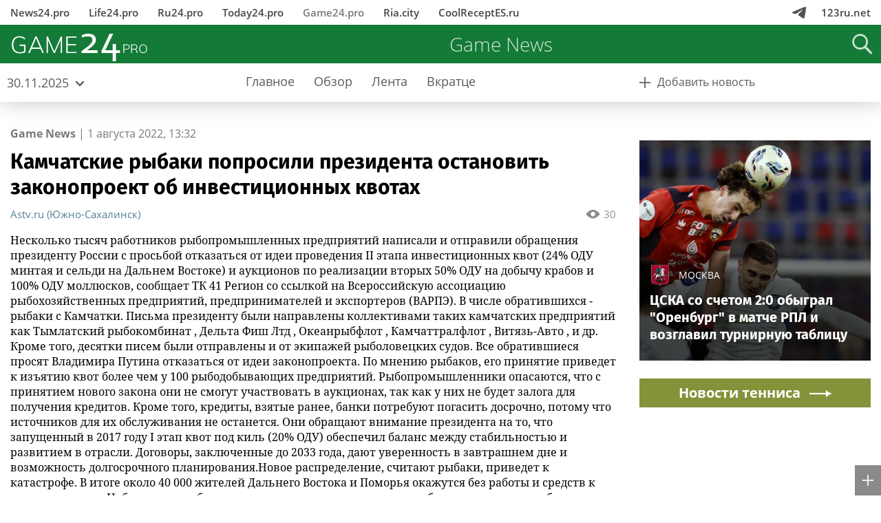

--- FILE ---
content_type: text/html; charset=UTF-8
request_url: https://game24.pro/326038505/
body_size: 12148
content:
<!DOCTYPE html>
<html lang="ru">
<head>
	<meta http-equiv="content-type" content="text/html; charset=UTF-8" />
	<title>Камчатские рыбаки попросили президента остановить законопроект об инвестиционных квотах. Game24.pro — игровые новости 24/7</title>
	<meta name="description" content="Несколько тысяч работников рыбопромышленных предприятий написали и отправили обращения президенту России с просьбой отказаться от идеи проведения II этапа инвестиционных квот (24% ОДУ минтая и сельди на Дальнем Востоке) и аукционов по реализации вторых 50% ОДУ на добычу крабов и 100% ОДУ моллюсков..." />
	<meta name="keywords" content="новости, игры, видеоигры, 24, games" />
	<meta name="generator" content="Cotonti http://www.cotonti.com" />
	<meta name="robots" content="noarchive" />
	<base href="/" />
	<meta content="width=device-width,initial-scale=1.0" name="viewport">

	<link rel="shortcut icon" href="game24_icon.png" />
	
	
	<script type="text/javascript" src="js/jquery.js"></script><script type="text/javascript" src="js/base.js"></script><link rel="stylesheet" href="/js/jquery-ui/jquery-ui.min.css" media="screen" /><link rel="stylesheet" href="/js/jquery-ui/jquery-ui.theme.min.css" media="screen" /><link rel="stylesheet" href="/js/jquery-ui/jquery-ui.structure.min.css" media="screen" /><script type="text/javascript" src="/js/jquery-ui/jquery-ui.custom.min.js"></script><script src="/plugins/s29_functions/js/common.js"></script>
<link rel="stylesheet" href="/plugins/s29_banners/css/banners.css" media="screen" />
<link href="/plugins/s29_news/css/news-desktop.css" type="text/css" rel="stylesheet"/><link rel="stylesheet" href="/plugins/s29_popunder/css/pu-banners.css" media="screen" />
<script src="/plugins/s29_popunder/js/pu-banners.js"></script>
<script type="text/javascript" src="/plugins/s29_functions/js/mobile.js"></script>
<link href="/skins/common/mobile.css" rel="stylesheet" /><script type="text/javascript" src="/js/preload/jquery.preload.min.js"></script>
<script src="/js/elementqueries/ResizeSensor.js"></script>
<script src="/plugins/s29_functions/market/market.js"></script>
<link href="/plugins/s29_functions/market/market.css" rel="stylesheet" />
<script src="/js/jquery.actual.min.js"></script>
<script src="/js/jquery.sticky-kit.min.js"></script>
<script src="/js/jquery.injectCSS.js"></script>
<link href="/skins/common/fonts/OpenSans.css" type="text/css" rel="stylesheet"/>
<link href="/skins/common/fonts/FiraSans.css" type="text/css" rel="stylesheet"/>
<link href="/plugins/s29_code/css/newsteaser.css" type="text/css" rel="stylesheet"/>
<script src="/plugins/s29_code/js/newsteaser.js"></script>
<link href="/plugins/s29_news/css/addnewswidget.css" type="text/css" rel="stylesheet"/>
<script src="/plugins/s29_news/js/addnewswidget.js"></script>
<link href="/plugins/s29_news/css/telegram-banner.css" type="text/css" rel="stylesheet"/>
<link href="/skins/common/fonts/Oswald.css" type="text/css" rel="stylesheet"/>
<script src="/plugins/s29_news/js/telegram-banner.js"></script>
<link href="/skins/common/common.css" type="text/css" rel="stylesheet"/>
<link href="./plugins/s29_functions/calendar/calendar-responsive.css" type="text/css" rel="stylesheet"/>
<script src="./plugins/s29_functions/calendar/calendar-responsive-jquery.js"></script>
<link href="./plugins/s29_functions/dynbanners/dynbanners.css" type="text/css" rel="stylesheet"/>
<script src="./plugins/s29_functions/dynbanners/dynbanners.js"></script>

<script src="/plugins/s29_functions/topmenu/topmenu.js"></script>
<link href="/plugins/s29_news24/img/loader-calendar.gif" rel="preload" as="image">
<link href="/plugins/s29_news24/img/themes/news24/loader-small.gif" rel="preload" as="image">
<script src="/plugins/s29_functions/js/adsensetweaker.js"></script>
<link href="/skins/common/fonts/NotoSerif.css" type="text/css" rel="stylesheet"/>
<link href="/plugins/s29_news24/css/game24.css" type="text/css" rel="stylesheet"/>
<script src="/plugins/s29_news24/js/news24.js"></script>
	
	<script data-ad-client="ca-pub-0504321921984714" async src="https://pagead2.googlesyndication.com/pagead/js/adsbygoogle.js"></script>




<!-- Quantcast Choice. Consent Manager Tag v2.0 (for TCF 2.0) -->
<script type="text/javascript" async=true>
(function() {
  var host = 'www.themoneytizer.com';
  var element = document.createElement('script');
  var firstScript = document.getElementsByTagName('script')[0];
  var url = 'https://cmp.quantcast.com'
    .concat('/choice/', '6Fv0cGNfc_bw8', '/', host, '/choice.js');
  var uspTries = 0;
  var uspTriesLimit = 3;
  element.async = true;
  element.type = 'text/javascript';
  element.src = url;

  firstScript.parentNode.insertBefore(element, firstScript);

  function makeStub() {
    var TCF_LOCATOR_NAME = '__tcfapiLocator';
    var queue = [];
    var win = window;
    var cmpFrame;

    function addFrame() {
      var doc = win.document;
      var otherCMP = !!(win.frames[TCF_LOCATOR_NAME]);

      if (!otherCMP) {
        if (doc.body) {
          var iframe = doc.createElement('iframe');

          iframe.style.cssText = 'display:none';
          iframe.name = TCF_LOCATOR_NAME;
          doc.body.appendChild(iframe);
        } else {
          setTimeout(addFrame, 5);
        }
      }
      return !otherCMP;
    }

    function tcfAPIHandler() {
      var gdprApplies;
      var args = arguments;

      if (!args.length) {
        return queue;
      } else if (args[0] === 'setGdprApplies') {
        if (
          args.length > 3 &&
          args[2] === 2 &&
          typeof args[3] === 'boolean'
        ) {
          gdprApplies = args[3];
          if (typeof args[2] === 'function') {
            args[2]('set', true);
          }
        }
      } else if (args[0] === 'ping') {
        var retr = {
          gdprApplies: gdprApplies,
          cmpLoaded: false,
          cmpStatus: 'stub'
        };

        if (typeof args[2] === 'function') {
          args[2](retr);
        }
      } else {
        if(args[0] === 'init' && typeof args[3] === 'object') {
          args[3] = { ...args[3], tag_version: 'V2' };
        }
        queue.push(args);
      }
    }

    function postMessageEventHandler(event) {
      var msgIsString = typeof event.data === 'string';
      var json = {};

      try {
        if (msgIsString) {
          json = JSON.parse(event.data);
        } else {
          json = event.data;
        }
      } catch (ignore) {}

      var payload = json.__tcfapiCall;

      if (payload) {
        window.__tcfapi(
          payload.command,
          payload.version,
          function(retValue, success) {
            var returnMsg = {
              __tcfapiReturn: {
                returnValue: retValue,
                success: success,
                callId: payload.callId
              }
            };
            if (msgIsString) {
              returnMsg = JSON.stringify(returnMsg);
            }
            if (event && event.source && event.source.postMessage) {
              event.source.postMessage(returnMsg, '*');
            }
          },
          payload.parameter
        );
      }
    }

    while (win) {
      try {
        if (win.frames[TCF_LOCATOR_NAME]) {
          cmpFrame = win;
          break;
        }
      } catch (ignore) {}

      if (win === window.top) {
        break;
      }
      win = win.parent;
    }
    if (!cmpFrame) {
      addFrame();
      win.__tcfapi = tcfAPIHandler;
      win.addEventListener('message', postMessageEventHandler, false);
    }
  };

  makeStub();

  var uspStubFunction = function() {
    var arg = arguments;
    if (typeof window.__uspapi !== uspStubFunction) {
      setTimeout(function() {
        if (typeof window.__uspapi !== 'undefined') {
          window.__uspapi.apply(window.__uspapi, arg);
        }
      }, 500);
    }
  };

  var checkIfUspIsReady = function() {
    uspTries++;
    if (window.__uspapi === uspStubFunction && uspTries < uspTriesLimit) {
      console.warn('USP is not accessible');
    } else {
      clearInterval(uspInterval);
    }
  };

  if (typeof window.__uspapi === 'undefined') {
    window.__uspapi = uspStubFunction;
    var uspInterval = setInterval(checkIfUspIsReady, 6000);
  }
})();
</script>
<!-- End Quantcast Choice. Consent Manager Tag v2.0 (for TCF 2.0) -->
	

</head>

<!-- 29ru.net News skin -->
<!-- Copyright (c) 29ru.net -->

<body class="n24HasTopMenu s29Responsive">
	
	<div class="s29AddNewsWidget ">

			<div class="s29_item s29_addNews">
		<a href="https://103news.com/other/addnews/" target="_blank" rel="nofollow noopener">
			<span class="s29_body"><span class="s29_icon"></span><span class="s29_text"><span>Добавить новость</span></span></span>
		</a>
		<button class="s29_expand"></button>
	</div>

</div>


<div id="s29TopMenu" >
	<div class="n24Wrapper">
		
		<div class="s29_menu s29_main">
						<a href="https://news24.pro"  target="_blank" rel="nofollow">News24.pro</a>
															<a href="https://life24.pro"  target="_blank" rel="nofollow">Life24.pro</a>
															<a href="https://ru24.pro"  target="_blank" rel="nofollow">Ru24.pro</a>
															<a href="https://today24.pro"  target="_blank" rel="nofollow">Today24.pro</a>
															<a href="https://game24.pro" class="s29_current"  >Game24.pro</a>
															<a href="https://ria.city/"  target="_blank" rel="nofollow">Ria.city</a>
															<a href="https://coolreceptes.ru"  target="_blank" rel="nofollow">CoolReceptES.ru</a>
																								<div class="s29_placeholder"></div>
												<a href="https://t.me/u103news" target="_blank" class="s29_telegram" title="Подписаться на Telegram"></a>
									<a href="https://123ru.net" class="s29_right" target="_blank" rel="nofollow">123ru.net</a>
																							</div>
		
		<div class="s29_submenuContainer">
			<button class="s29_back"><span>«</span></button>
			
		</div>
		
	</div>
</div>

<div id="n24Container">
	
	<div id="n24MenuFade"></div>
	<div id="n24DropdownFade"></div>
	
	<header id="n24Header">
		
		<div id="n24MainHeaderContainer">
			
			<div id="n24MainHeader" class="n24_alwaysFixed">
				
				<div class="n24_bar">
					<div class="n24Wrapper s29Wrapper">
						
						<nav class="n24Toolbar">
							
							<a class="n24Logo" href=""><span></span></a>
							
							<div id="n24MainToolbar">
								<div class="n24Toolbar">
									
									<div class="n24_default">
										<div class="n24Toolbar">
											
											<div class="n24_placeholder"></div>
											
											<div class="n24ThemeTitle n24_desktop"><div>Game&nbsp;News</div></div>
											<div class="n24_placeholder"></div>
											
										</div>
									</div>
									
									<div class="n24_alternate n24_article">
										<div class="n24Toolbar">
											
											<div class="n24_placeholder"></div>
											
											
											<div class="n24ArticleTitle">
												<div class="n24Toolbar">
													<div>Камчатские рыбаки попросили президента остановить законопроект об инвестиционных квотах</div>
												</div>
											</div>
																						<div class="n24_placeholder"></div>
											
											<div class="n24CalendarButton n24DropdownControl">
												<button><span>30.11.2025</span></button>
											</div>
											
											<div class="n24_placeholder"></div>
											
											<div class="n24SectionsButton n24DropdownControl">
												<button><span>Главное</span></button>
											</div>
											<div class="n24_placeholder"></div>
											
										</div>
									</div>
									
									<div class="n24_mobile">
										<div class="n24Toolbar">
											<div class="n24ThemeTitle n24_mobile n24_oneTheme n24_short"></div>
										</div>
									</div>
									
									<div id="n24SearchButton" class="n24IconControl"><button><span></span></button></div>
									
									<div id="n24MenuButton" class="n24IconControl"><button><span></span></button></div>
									
								</div>
								
							</div>
							
							<div id="n24SearchBar">
								<div class="n24Toolbar">
									
									<div class="n24_container">
										<div class="ya-site-form ya-site-form_inited_no" data-bem="{&quot;action&quot;:&quot;https://game24.pro/search/&quot;,&quot;arrow&quot;:false,&quot;bg&quot;:&quot;transparent&quot;,&quot;fontsize&quot;:12,&quot;fg&quot;:&quot;#000000&quot;,&quot;language&quot;:&quot;ru&quot;,&quot;logo&quot;:&quot;rb&quot;,&quot;publicname&quot;:&quot;Yandex Site Search #2393652&quot;,&quot;suggest&quot;:true,&quot;target&quot;:&quot;_self&quot;,&quot;tld&quot;:&quot;ru&quot;,&quot;type&quot;:3,&quot;usebigdictionary&quot;:true,&quot;searchid&quot;:2393652,&quot;input_fg&quot;:&quot;#000000&quot;,&quot;input_bg&quot;:&quot;#ffffff&quot;,&quot;input_fontStyle&quot;:&quot;normal&quot;,&quot;input_fontWeight&quot;:&quot;normal&quot;,&quot;input_placeholder&quot;:&quot;&quot;,&quot;input_placeholderColor&quot;:&quot;#000000&quot;,&quot;input_borderColor&quot;:&quot;#7f9db9&quot;}"><form action="https://yandex.ru/search/site/" method="get" target="_self" accept-charset="utf-8"><input type="hidden" name="searchid" value="2393652"/><input type="hidden" name="l10n" value="ru"/><input type="hidden" name="reqenc" value=""/><input type="search" name="text" value=""/><input type="submit" value="Найти"/></form></div><style type="text/css">.ya-page_js_yes .ya-site-form_inited_no { display: none; }</style><script type="text/javascript">(function(w,d,c){var s=d.createElement('script'),h=d.getElementsByTagName('script')[0],e=d.documentElement;if((' '+e.className+' ').indexOf(' ya-page_js_yes ')===-1){e.className+=' ya-page_js_yes';}s.type='text/javascript';s.async=true;s.charset='utf-8';s.src=(d.location.protocol==='https:'?'https:':'http:')+'//site.yandex.net/v2.0/js/all.js';h.parentNode.insertBefore(s,h);(w[c]||(w[c]=[])).push(function(){Ya.Site.Form.init()})})(window,document,'yandex_site_callbacks');</script>
									</div>
									
									<div class="n24_close">
										<button class="n24CloseButton"></button>
									</div>
									
								</div>
							</div>
							
						</nav>
						
					</div>
				</div>
				
				<div class="n24DropdownHolder"></div>
				
			</div>
			
		</div>
		
		<div id="n24Subheader">
			<div class="n24_bar">
				<div class="n24Wrapper">
					
					<nav class="n24Toolbar">
						
						<div class="n24CalendarButton n24DropdownControl">
							<button><span>30.11.2025</span></button>
						</div>
						
						<div class="n24_placeholder"></div>
						
						<div id="n24SubheaderSections">
							<div class="n24Toolbar">
								<a  href="https://game24.pro/"><span>Главное</span></a>
								<a  href="https://game24.pro/pics/"><span>Обзор</span></a>
								<a  href="https://game24.pro/news/"><span>Лента</span></a>
								<a  href="https://game24.pro/brief/"><span>Вкратце</span></a>
							</div>
						</div>
						
						<div class="n24SectionsButton n24DropdownControl">
							<button><span>Главное</span></button>
						</div>
						
						<div class="n24_placeholder"></div>
						
						<a id="n24AddNewsUrl" href="https://smi24.net/other/addnews/" target="_blank" rel="nofollow noopener"><span>Добавить новость</span></a>
					</nav>
					
				</div>
			</div>
			<div class="n24DropdownHolder"></div>
		</div>			
		
	</header>
	
	<aside id="n24Menu">
		
		<header id="n24MenuHeader">
			<div class="n24Toolbar">
				<a class="n24Logo" href=""><span></span></a>
				<a class="n24_placeholder"></a>
				<div class="n24IconControl n24_close"><button><span></span></button></div>
			</div>
		</header>
		
		<div class="n24_body">
			
			<section>
				<a id="n24MenuAddNewsUrl" class="n24_menuItem" href="https://smi24.net/other/addnews/" target="_blank" rel="nofollow noopener">Добавить новость</a>
				<button id="n24MenuSearchButton" class="n24_menuItem"><span>Поиск</span></a>
			</section>
			
			<section>
				<div id="n24MenuCalendar" class="n24DropdownControl">
					<button class="n24_menuItem"><span>30.11.2025</span></button>
					<div class="n24DropdownHolder"></div>
				</div>
			</section>
			
			<section>
				<div id="n24MenuSections" class="n24DropdownControl n24_alwaysVisible">
					<button class="n24_menuItem"><span>Главное</span></button>
					<div class="n24DropdownHolder"></div>
				</div>
			</section>
			
			<div id="n24MenuSearchForm">
				
				<h3>Поиск по сайту</h3>
				
				<div class="ya-site-form ya-site-form_inited_no" data-bem="{&quot;action&quot;:&quot;https://game24.pro/search/&quot;,&quot;arrow&quot;:false,&quot;bg&quot;:&quot;transparent&quot;,&quot;fontsize&quot;:12,&quot;fg&quot;:&quot;#000000&quot;,&quot;language&quot;:&quot;ru&quot;,&quot;logo&quot;:&quot;rb&quot;,&quot;publicname&quot;:&quot;Yandex Site Search #2393652&quot;,&quot;suggest&quot;:true,&quot;target&quot;:&quot;_self&quot;,&quot;tld&quot;:&quot;ru&quot;,&quot;type&quot;:3,&quot;usebigdictionary&quot;:true,&quot;searchid&quot;:2393652,&quot;input_fg&quot;:&quot;#000000&quot;,&quot;input_bg&quot;:&quot;#ffffff&quot;,&quot;input_fontStyle&quot;:&quot;normal&quot;,&quot;input_fontWeight&quot;:&quot;normal&quot;,&quot;input_placeholder&quot;:&quot;&quot;,&quot;input_placeholderColor&quot;:&quot;#000000&quot;,&quot;input_borderColor&quot;:&quot;#7f9db9&quot;}"><form action="https://yandex.ru/search/site/" method="get" target="_self" accept-charset="utf-8"><input type="hidden" name="searchid" value="2393652"/><input type="hidden" name="l10n" value="ru"/><input type="hidden" name="reqenc" value=""/><input type="search" name="text" value=""/><input type="submit" value="Найти"/></form></div><style type="text/css">.ya-page_js_yes .ya-site-form_inited_no { display: none; }</style><script type="text/javascript">(function(w,d,c){var s=d.createElement('script'),h=d.getElementsByTagName('script')[0],e=d.documentElement;if((' '+e.className+' ').indexOf(' ya-page_js_yes ')===-1){e.className+=' ya-page_js_yes';}s.type='text/javascript';s.async=true;s.charset='utf-8';s.src=(d.location.protocol==='https:'?'https:':'http:')+'//site.yandex.net/v2.0/js/all.js';h.parentNode.insertBefore(s,h);(w[c]||(w[c]=[])).push(function(){Ya.Site.Form.init()})})(window,document,'yandex_site_callbacks');</script>
				
			</div>
			
		</div>
		
	</aside>
	
	<div id="n24Dropdown">
		<div class="n24Wrapper">
			<div class="n24_body">
				
				<button class="n24CloseButton"></button>
				
				<div id="n24Calendar" class="n24_content" data-place='subheader'>
					<section id="s29RespCalendar"  data-baseurl="https://game24.pro/news/_ajax/getcalendar/">

	<div class="s29_months">
		
		<button class="s29_prev"></button>
		<button class="s29_next"></button>
		
		<div class="s29_container">
			<div class="s29_shutter">
				<div class="s29_body">
										<a class="s29_item " href="https://game24.pro/news/2010-01/" data-year="2010" data-month="1"><span>Январь&nbsp;2010</span></a>
															<a class="s29_item " href="https://game24.pro/news/2010-02/" data-year="2010" data-month="2"><span>Февраль&nbsp;2010</span></a>
															<a class="s29_item " href="https://game24.pro/news/2010-03/" data-year="2010" data-month="3"><span>Март&nbsp;2010</span></a>
															<a class="s29_item " href="https://game24.pro/news/2010-04/" data-year="2010" data-month="4"><span>Апрель&nbsp;2010</span></a>
															<a class="s29_item " href="https://game24.pro/news/2010-05/" data-year="2010" data-month="5"><span>Май&nbsp;2010</span></a>
																				<div class="s29_item "><span>Июнь&nbsp;2010</span></div>
										<a class="s29_item " href="https://game24.pro/news/2010-07/" data-year="2010" data-month="7"><span>Июль&nbsp;2010</span></a>
															<a class="s29_item " href="https://game24.pro/news/2010-08/" data-year="2010" data-month="8"><span>Август&nbsp;2010</span></a>
																				<div class="s29_item "><span>Сентябрь&nbsp;2010</span></div>
															<div class="s29_item "><span>Октябрь&nbsp;2010</span></div>
															<div class="s29_item "><span>Ноябрь&nbsp;2010</span></div>
										<a class="s29_item " href="https://game24.pro/news/2010-12/" data-year="2010" data-month="12"><span>Декабрь&nbsp;2010</span></a>
																				<div class="s29_item "><span>Январь&nbsp;2011</span></div>
										<a class="s29_item " href="https://game24.pro/news/2011-02/" data-year="2011" data-month="2"><span>Февраль&nbsp;2011</span></a>
															<a class="s29_item " href="https://game24.pro/news/2011-03/" data-year="2011" data-month="3"><span>Март&nbsp;2011</span></a>
															<a class="s29_item " href="https://game24.pro/news/2011-04/" data-year="2011" data-month="4"><span>Апрель&nbsp;2011</span></a>
															<a class="s29_item " href="https://game24.pro/news/2011-05/" data-year="2011" data-month="5"><span>Май&nbsp;2011</span></a>
															<a class="s29_item " href="https://game24.pro/news/2011-06/" data-year="2011" data-month="6"><span>Июнь&nbsp;2011</span></a>
															<a class="s29_item " href="https://game24.pro/news/2011-07/" data-year="2011" data-month="7"><span>Июль&nbsp;2011</span></a>
															<a class="s29_item " href="https://game24.pro/news/2011-08/" data-year="2011" data-month="8"><span>Август&nbsp;2011</span></a>
																				<div class="s29_item "><span>Сентябрь&nbsp;2011</span></div>
										<a class="s29_item " href="https://game24.pro/news/2011-10/" data-year="2011" data-month="10"><span>Октябрь&nbsp;2011</span></a>
															<a class="s29_item " href="https://game24.pro/news/2011-11/" data-year="2011" data-month="11"><span>Ноябрь&nbsp;2011</span></a>
															<a class="s29_item " href="https://game24.pro/news/2011-12/" data-year="2011" data-month="12"><span>Декабрь&nbsp;2011</span></a>
															<a class="s29_item " href="https://game24.pro/news/2012-01/" data-year="2012" data-month="1"><span>Январь&nbsp;2012</span></a>
															<a class="s29_item " href="https://game24.pro/news/2012-02/" data-year="2012" data-month="2"><span>Февраль&nbsp;2012</span></a>
															<a class="s29_item " href="https://game24.pro/news/2012-03/" data-year="2012" data-month="3"><span>Март&nbsp;2012</span></a>
															<a class="s29_item " href="https://game24.pro/news/2012-04/" data-year="2012" data-month="4"><span>Апрель&nbsp;2012</span></a>
															<a class="s29_item " href="https://game24.pro/news/2012-05/" data-year="2012" data-month="5"><span>Май&nbsp;2012</span></a>
															<a class="s29_item " href="https://game24.pro/news/2012-06/" data-year="2012" data-month="6"><span>Июнь&nbsp;2012</span></a>
															<a class="s29_item " href="https://game24.pro/news/2012-07/" data-year="2012" data-month="7"><span>Июль&nbsp;2012</span></a>
															<a class="s29_item " href="https://game24.pro/news/2012-08/" data-year="2012" data-month="8"><span>Август&nbsp;2012</span></a>
															<a class="s29_item " href="https://game24.pro/news/2012-09/" data-year="2012" data-month="9"><span>Сентябрь&nbsp;2012</span></a>
															<a class="s29_item " href="https://game24.pro/news/2012-10/" data-year="2012" data-month="10"><span>Октябрь&nbsp;2012</span></a>
															<a class="s29_item " href="https://game24.pro/news/2012-11/" data-year="2012" data-month="11"><span>Ноябрь&nbsp;2012</span></a>
															<a class="s29_item " href="https://game24.pro/news/2012-12/" data-year="2012" data-month="12"><span>Декабрь&nbsp;2012</span></a>
															<a class="s29_item " href="https://game24.pro/news/2013-01/" data-year="2013" data-month="1"><span>Январь&nbsp;2013</span></a>
															<a class="s29_item " href="https://game24.pro/news/2013-02/" data-year="2013" data-month="2"><span>Февраль&nbsp;2013</span></a>
															<a class="s29_item " href="https://game24.pro/news/2013-03/" data-year="2013" data-month="3"><span>Март&nbsp;2013</span></a>
															<a class="s29_item " href="https://game24.pro/news/2013-04/" data-year="2013" data-month="4"><span>Апрель&nbsp;2013</span></a>
															<a class="s29_item " href="https://game24.pro/news/2013-05/" data-year="2013" data-month="5"><span>Май&nbsp;2013</span></a>
															<a class="s29_item " href="https://game24.pro/news/2013-06/" data-year="2013" data-month="6"><span>Июнь&nbsp;2013</span></a>
															<a class="s29_item " href="https://game24.pro/news/2013-07/" data-year="2013" data-month="7"><span>Июль&nbsp;2013</span></a>
															<a class="s29_item " href="https://game24.pro/news/2013-08/" data-year="2013" data-month="8"><span>Август&nbsp;2013</span></a>
															<a class="s29_item " href="https://game24.pro/news/2013-09/" data-year="2013" data-month="9"><span>Сентябрь&nbsp;2013</span></a>
															<a class="s29_item " href="https://game24.pro/news/2013-10/" data-year="2013" data-month="10"><span>Октябрь&nbsp;2013</span></a>
															<a class="s29_item " href="https://game24.pro/news/2013-11/" data-year="2013" data-month="11"><span>Ноябрь&nbsp;2013</span></a>
															<a class="s29_item " href="https://game24.pro/news/2013-12/" data-year="2013" data-month="12"><span>Декабрь&nbsp;2013</span></a>
															<a class="s29_item " href="https://game24.pro/news/2014-01/" data-year="2014" data-month="1"><span>Январь&nbsp;2014</span></a>
															<a class="s29_item " href="https://game24.pro/news/2014-02/" data-year="2014" data-month="2"><span>Февраль&nbsp;2014</span></a>
																				<div class="s29_item "><span>Март&nbsp;2014</span></div>
										<a class="s29_item " href="https://game24.pro/news/2014-04/" data-year="2014" data-month="4"><span>Апрель&nbsp;2014</span></a>
															<a class="s29_item " href="https://game24.pro/news/2014-05/" data-year="2014" data-month="5"><span>Май&nbsp;2014</span></a>
															<a class="s29_item " href="https://game24.pro/news/2014-06/" data-year="2014" data-month="6"><span>Июнь&nbsp;2014</span></a>
															<a class="s29_item " href="https://game24.pro/news/2014-07/" data-year="2014" data-month="7"><span>Июль&nbsp;2014</span></a>
															<a class="s29_item " href="https://game24.pro/news/2014-08/" data-year="2014" data-month="8"><span>Август&nbsp;2014</span></a>
															<a class="s29_item " href="https://game24.pro/news/2014-09/" data-year="2014" data-month="9"><span>Сентябрь&nbsp;2014</span></a>
															<a class="s29_item " href="https://game24.pro/news/2014-10/" data-year="2014" data-month="10"><span>Октябрь&nbsp;2014</span></a>
															<a class="s29_item " href="https://game24.pro/news/2014-11/" data-year="2014" data-month="11"><span>Ноябрь&nbsp;2014</span></a>
															<a class="s29_item " href="https://game24.pro/news/2014-12/" data-year="2014" data-month="12"><span>Декабрь&nbsp;2014</span></a>
															<a class="s29_item " href="https://game24.pro/news/2015-01/" data-year="2015" data-month="1"><span>Январь&nbsp;2015</span></a>
															<a class="s29_item " href="https://game24.pro/news/2015-02/" data-year="2015" data-month="2"><span>Февраль&nbsp;2015</span></a>
															<a class="s29_item " href="https://game24.pro/news/2015-03/" data-year="2015" data-month="3"><span>Март&nbsp;2015</span></a>
															<a class="s29_item " href="https://game24.pro/news/2015-04/" data-year="2015" data-month="4"><span>Апрель&nbsp;2015</span></a>
															<a class="s29_item " href="https://game24.pro/news/2015-05/" data-year="2015" data-month="5"><span>Май&nbsp;2015</span></a>
															<a class="s29_item " href="https://game24.pro/news/2015-06/" data-year="2015" data-month="6"><span>Июнь&nbsp;2015</span></a>
															<a class="s29_item " href="https://game24.pro/news/2015-07/" data-year="2015" data-month="7"><span>Июль&nbsp;2015</span></a>
															<a class="s29_item " href="https://game24.pro/news/2015-08/" data-year="2015" data-month="8"><span>Август&nbsp;2015</span></a>
															<a class="s29_item " href="https://game24.pro/news/2015-09/" data-year="2015" data-month="9"><span>Сентябрь&nbsp;2015</span></a>
															<a class="s29_item " href="https://game24.pro/news/2015-10/" data-year="2015" data-month="10"><span>Октябрь&nbsp;2015</span></a>
															<a class="s29_item " href="https://game24.pro/news/2015-11/" data-year="2015" data-month="11"><span>Ноябрь&nbsp;2015</span></a>
															<a class="s29_item " href="https://game24.pro/news/2015-12/" data-year="2015" data-month="12"><span>Декабрь&nbsp;2015</span></a>
															<a class="s29_item " href="https://game24.pro/news/2016-01/" data-year="2016" data-month="1"><span>Январь&nbsp;2016</span></a>
															<a class="s29_item " href="https://game24.pro/news/2016-02/" data-year="2016" data-month="2"><span>Февраль&nbsp;2016</span></a>
															<a class="s29_item " href="https://game24.pro/news/2016-03/" data-year="2016" data-month="3"><span>Март&nbsp;2016</span></a>
															<a class="s29_item " href="https://game24.pro/news/2016-04/" data-year="2016" data-month="4"><span>Апрель&nbsp;2016</span></a>
															<a class="s29_item " href="https://game24.pro/news/2016-05/" data-year="2016" data-month="5"><span>Май&nbsp;2016</span></a>
															<a class="s29_item " href="https://game24.pro/news/2016-06/" data-year="2016" data-month="6"><span>Июнь&nbsp;2016</span></a>
															<a class="s29_item " href="https://game24.pro/news/2016-07/" data-year="2016" data-month="7"><span>Июль&nbsp;2016</span></a>
															<a class="s29_item " href="https://game24.pro/news/2016-08/" data-year="2016" data-month="8"><span>Август&nbsp;2016</span></a>
															<a class="s29_item " href="https://game24.pro/news/2016-09/" data-year="2016" data-month="9"><span>Сентябрь&nbsp;2016</span></a>
															<a class="s29_item " href="https://game24.pro/news/2016-10/" data-year="2016" data-month="10"><span>Октябрь&nbsp;2016</span></a>
															<a class="s29_item " href="https://game24.pro/news/2016-11/" data-year="2016" data-month="11"><span>Ноябрь&nbsp;2016</span></a>
															<a class="s29_item " href="https://game24.pro/news/2016-12/" data-year="2016" data-month="12"><span>Декабрь&nbsp;2016</span></a>
															<a class="s29_item " href="https://game24.pro/news/2017-01/" data-year="2017" data-month="1"><span>Январь&nbsp;2017</span></a>
															<a class="s29_item " href="https://game24.pro/news/2017-02/" data-year="2017" data-month="2"><span>Февраль&nbsp;2017</span></a>
															<a class="s29_item " href="https://game24.pro/news/2017-03/" data-year="2017" data-month="3"><span>Март&nbsp;2017</span></a>
															<a class="s29_item " href="https://game24.pro/news/2017-04/" data-year="2017" data-month="4"><span>Апрель&nbsp;2017</span></a>
															<a class="s29_item " href="https://game24.pro/news/2017-05/" data-year="2017" data-month="5"><span>Май&nbsp;2017</span></a>
																				<div class="s29_item "><span>Июнь&nbsp;2017</span></div>
															<div class="s29_item "><span>Июль&nbsp;2017</span></div>
										<a class="s29_item " href="https://game24.pro/news/2017-08/" data-year="2017" data-month="8"><span>Август&nbsp;2017</span></a>
															<a class="s29_item " href="https://game24.pro/news/2017-09/" data-year="2017" data-month="9"><span>Сентябрь&nbsp;2017</span></a>
															<a class="s29_item " href="https://game24.pro/news/2017-10/" data-year="2017" data-month="10"><span>Октябрь&nbsp;2017</span></a>
															<a class="s29_item " href="https://game24.pro/news/2017-11/" data-year="2017" data-month="11"><span>Ноябрь&nbsp;2017</span></a>
															<a class="s29_item " href="https://game24.pro/news/2017-12/" data-year="2017" data-month="12"><span>Декабрь&nbsp;2017</span></a>
															<a class="s29_item " href="https://game24.pro/news/2018-01/" data-year="2018" data-month="1"><span>Январь&nbsp;2018</span></a>
															<a class="s29_item " href="https://game24.pro/news/2018-02/" data-year="2018" data-month="2"><span>Февраль&nbsp;2018</span></a>
															<a class="s29_item " href="https://game24.pro/news/2018-03/" data-year="2018" data-month="3"><span>Март&nbsp;2018</span></a>
															<a class="s29_item " href="https://game24.pro/news/2018-04/" data-year="2018" data-month="4"><span>Апрель&nbsp;2018</span></a>
															<a class="s29_item " href="https://game24.pro/news/2018-05/" data-year="2018" data-month="5"><span>Май&nbsp;2018</span></a>
															<a class="s29_item " href="https://game24.pro/news/2018-06/" data-year="2018" data-month="6"><span>Июнь&nbsp;2018</span></a>
															<a class="s29_item " href="https://game24.pro/news/2018-07/" data-year="2018" data-month="7"><span>Июль&nbsp;2018</span></a>
															<a class="s29_item " href="https://game24.pro/news/2018-08/" data-year="2018" data-month="8"><span>Август&nbsp;2018</span></a>
															<a class="s29_item " href="https://game24.pro/news/2018-09/" data-year="2018" data-month="9"><span>Сентябрь&nbsp;2018</span></a>
															<a class="s29_item " href="https://game24.pro/news/2018-10/" data-year="2018" data-month="10"><span>Октябрь&nbsp;2018</span></a>
															<a class="s29_item " href="https://game24.pro/news/2018-11/" data-year="2018" data-month="11"><span>Ноябрь&nbsp;2018</span></a>
															<a class="s29_item " href="https://game24.pro/news/2018-12/" data-year="2018" data-month="12"><span>Декабрь&nbsp;2018</span></a>
															<a class="s29_item " href="https://game24.pro/news/2019-01/" data-year="2019" data-month="1"><span>Январь&nbsp;2019</span></a>
																				<div class="s29_item "><span>Февраль&nbsp;2019</span></div>
										<a class="s29_item " href="https://game24.pro/news/2019-03/" data-year="2019" data-month="3"><span>Март&nbsp;2019</span></a>
															<a class="s29_item " href="https://game24.pro/news/2019-04/" data-year="2019" data-month="4"><span>Апрель&nbsp;2019</span></a>
															<a class="s29_item " href="https://game24.pro/news/2019-05/" data-year="2019" data-month="5"><span>Май&nbsp;2019</span></a>
															<a class="s29_item " href="https://game24.pro/news/2019-06/" data-year="2019" data-month="6"><span>Июнь&nbsp;2019</span></a>
															<a class="s29_item " href="https://game24.pro/news/2019-07/" data-year="2019" data-month="7"><span>Июль&nbsp;2019</span></a>
															<a class="s29_item " href="https://game24.pro/news/2019-08/" data-year="2019" data-month="8"><span>Август&nbsp;2019</span></a>
															<a class="s29_item " href="https://game24.pro/news/2019-09/" data-year="2019" data-month="9"><span>Сентябрь&nbsp;2019</span></a>
															<a class="s29_item " href="https://game24.pro/news/2019-10/" data-year="2019" data-month="10"><span>Октябрь&nbsp;2019</span></a>
															<a class="s29_item " href="https://game24.pro/news/2019-11/" data-year="2019" data-month="11"><span>Ноябрь&nbsp;2019</span></a>
															<a class="s29_item " href="https://game24.pro/news/2019-12/" data-year="2019" data-month="12"><span>Декабрь&nbsp;2019</span></a>
															<a class="s29_item " href="https://game24.pro/news/2020-01/" data-year="2020" data-month="1"><span>Январь&nbsp;2020</span></a>
																				<div class="s29_item "><span>Февраль&nbsp;2020</span></div>
										<a class="s29_item " href="https://game24.pro/news/2020-03/" data-year="2020" data-month="3"><span>Март&nbsp;2020</span></a>
															<a class="s29_item " href="https://game24.pro/news/2020-04/" data-year="2020" data-month="4"><span>Апрель&nbsp;2020</span></a>
															<a class="s29_item " href="https://game24.pro/news/2020-05/" data-year="2020" data-month="5"><span>Май&nbsp;2020</span></a>
															<a class="s29_item " href="https://game24.pro/news/2020-06/" data-year="2020" data-month="6"><span>Июнь&nbsp;2020</span></a>
															<a class="s29_item " href="https://game24.pro/news/2020-07/" data-year="2020" data-month="7"><span>Июль&nbsp;2020</span></a>
															<a class="s29_item " href="https://game24.pro/news/2020-08/" data-year="2020" data-month="8"><span>Август&nbsp;2020</span></a>
															<a class="s29_item " href="https://game24.pro/news/2020-09/" data-year="2020" data-month="9"><span>Сентябрь&nbsp;2020</span></a>
															<a class="s29_item " href="https://game24.pro/news/2020-10/" data-year="2020" data-month="10"><span>Октябрь&nbsp;2020</span></a>
															<a class="s29_item " href="https://game24.pro/news/2020-11/" data-year="2020" data-month="11"><span>Ноябрь&nbsp;2020</span></a>
															<a class="s29_item " href="https://game24.pro/news/2020-12/" data-year="2020" data-month="12"><span>Декабрь&nbsp;2020</span></a>
															<a class="s29_item " href="https://game24.pro/news/2021-01/" data-year="2021" data-month="1"><span>Январь&nbsp;2021</span></a>
															<a class="s29_item " href="https://game24.pro/news/2021-02/" data-year="2021" data-month="2"><span>Февраль&nbsp;2021</span></a>
															<a class="s29_item " href="https://game24.pro/news/2021-03/" data-year="2021" data-month="3"><span>Март&nbsp;2021</span></a>
															<a class="s29_item " href="https://game24.pro/news/2021-04/" data-year="2021" data-month="4"><span>Апрель&nbsp;2021</span></a>
															<a class="s29_item " href="https://game24.pro/news/2021-05/" data-year="2021" data-month="5"><span>Май&nbsp;2021</span></a>
															<a class="s29_item " href="https://game24.pro/news/2021-06/" data-year="2021" data-month="6"><span>Июнь&nbsp;2021</span></a>
															<a class="s29_item " href="https://game24.pro/news/2021-07/" data-year="2021" data-month="7"><span>Июль&nbsp;2021</span></a>
															<a class="s29_item " href="https://game24.pro/news/2021-08/" data-year="2021" data-month="8"><span>Август&nbsp;2021</span></a>
															<a class="s29_item " href="https://game24.pro/news/2021-09/" data-year="2021" data-month="9"><span>Сентябрь&nbsp;2021</span></a>
															<a class="s29_item " href="https://game24.pro/news/2021-10/" data-year="2021" data-month="10"><span>Октябрь&nbsp;2021</span></a>
															<a class="s29_item " href="https://game24.pro/news/2021-11/" data-year="2021" data-month="11"><span>Ноябрь&nbsp;2021</span></a>
															<a class="s29_item " href="https://game24.pro/news/2021-12/" data-year="2021" data-month="12"><span>Декабрь&nbsp;2021</span></a>
															<a class="s29_item " href="https://game24.pro/news/2022-01/" data-year="2022" data-month="1"><span>Январь&nbsp;2022</span></a>
															<a class="s29_item " href="https://game24.pro/news/2022-02/" data-year="2022" data-month="2"><span>Февраль&nbsp;2022</span></a>
															<a class="s29_item " href="https://game24.pro/news/2022-03/" data-year="2022" data-month="3"><span>Март&nbsp;2022</span></a>
															<a class="s29_item " href="https://game24.pro/news/2022-04/" data-year="2022" data-month="4"><span>Апрель&nbsp;2022</span></a>
															<a class="s29_item " href="https://game24.pro/news/2022-05/" data-year="2022" data-month="5"><span>Май&nbsp;2022</span></a>
															<a class="s29_item " href="https://game24.pro/news/2022-06/" data-year="2022" data-month="6"><span>Июнь&nbsp;2022</span></a>
															<a class="s29_item " href="https://game24.pro/news/2022-07/" data-year="2022" data-month="7"><span>Июль&nbsp;2022</span></a>
															<a class="s29_item " href="https://game24.pro/news/2022-08/" data-year="2022" data-month="8"><span>Август&nbsp;2022</span></a>
															<a class="s29_item " href="https://game24.pro/news/2022-09/" data-year="2022" data-month="9"><span>Сентябрь&nbsp;2022</span></a>
															<a class="s29_item " href="https://game24.pro/news/2022-10/" data-year="2022" data-month="10"><span>Октябрь&nbsp;2022</span></a>
															<a class="s29_item " href="https://game24.pro/news/2022-11/" data-year="2022" data-month="11"><span>Ноябрь&nbsp;2022</span></a>
															<a class="s29_item " href="https://game24.pro/news/2022-12/" data-year="2022" data-month="12"><span>Декабрь&nbsp;2022</span></a>
															<a class="s29_item " href="https://game24.pro/news/2023-01/" data-year="2023" data-month="1"><span>Январь&nbsp;2023</span></a>
															<a class="s29_item " href="https://game24.pro/news/2023-02/" data-year="2023" data-month="2"><span>Февраль&nbsp;2023</span></a>
															<a class="s29_item " href="https://game24.pro/news/2023-03/" data-year="2023" data-month="3"><span>Март&nbsp;2023</span></a>
															<a class="s29_item " href="https://game24.pro/news/2023-04/" data-year="2023" data-month="4"><span>Апрель&nbsp;2023</span></a>
															<a class="s29_item " href="https://game24.pro/news/2023-05/" data-year="2023" data-month="5"><span>Май&nbsp;2023</span></a>
															<a class="s29_item " href="https://game24.pro/news/2023-06/" data-year="2023" data-month="6"><span>Июнь&nbsp;2023</span></a>
															<a class="s29_item " href="https://game24.pro/news/2023-07/" data-year="2023" data-month="7"><span>Июль&nbsp;2023</span></a>
															<a class="s29_item " href="https://game24.pro/news/2023-08/" data-year="2023" data-month="8"><span>Август&nbsp;2023</span></a>
															<a class="s29_item " href="https://game24.pro/news/2023-09/" data-year="2023" data-month="9"><span>Сентябрь&nbsp;2023</span></a>
															<a class="s29_item " href="https://game24.pro/news/2023-10/" data-year="2023" data-month="10"><span>Октябрь&nbsp;2023</span></a>
															<a class="s29_item " href="https://game24.pro/news/2023-11/" data-year="2023" data-month="11"><span>Ноябрь&nbsp;2023</span></a>
															<a class="s29_item " href="https://game24.pro/news/2023-12/" data-year="2023" data-month="12"><span>Декабрь&nbsp;2023</span></a>
															<a class="s29_item " href="https://game24.pro/news/2024-01/" data-year="2024" data-month="1"><span>Январь&nbsp;2024</span></a>
															<a class="s29_item " href="https://game24.pro/news/2024-02/" data-year="2024" data-month="2"><span>Февраль&nbsp;2024</span></a>
															<a class="s29_item " href="https://game24.pro/news/2024-03/" data-year="2024" data-month="3"><span>Март&nbsp;2024</span></a>
															<a class="s29_item " href="https://game24.pro/news/2024-04/" data-year="2024" data-month="4"><span>Апрель&nbsp;2024</span></a>
															<a class="s29_item " href="https://game24.pro/news/2024-05/" data-year="2024" data-month="5"><span>Май&nbsp;2024</span></a>
															<a class="s29_item " href="https://game24.pro/news/2024-06/" data-year="2024" data-month="6"><span>Июнь&nbsp;2024</span></a>
															<a class="s29_item " href="https://game24.pro/news/2024-07/" data-year="2024" data-month="7"><span>Июль&nbsp;2024</span></a>
															<a class="s29_item " href="https://game24.pro/news/2024-08/" data-year="2024" data-month="8"><span>Август&nbsp;2024</span></a>
															<a class="s29_item " href="https://game24.pro/news/2024-09/" data-year="2024" data-month="9"><span>Сентябрь&nbsp;2024</span></a>
															<a class="s29_item " href="https://game24.pro/news/2024-10/" data-year="2024" data-month="10"><span>Октябрь&nbsp;2024</span></a>
															<a class="s29_item " href="https://game24.pro/news/2024-11/" data-year="2024" data-month="11"><span>Ноябрь&nbsp;2024</span></a>
															<a class="s29_item " href="https://game24.pro/news/2024-12/" data-year="2024" data-month="12"><span>Декабрь&nbsp;2024</span></a>
															<a class="s29_item " href="https://game24.pro/news/2025-01/" data-year="2025" data-month="1"><span>Январь&nbsp;2025</span></a>
															<a class="s29_item " href="https://game24.pro/news/2025-02/" data-year="2025" data-month="2"><span>Февраль&nbsp;2025</span></a>
															<a class="s29_item " href="https://game24.pro/news/2025-03/" data-year="2025" data-month="3"><span>Март&nbsp;2025</span></a>
															<a class="s29_item " href="https://game24.pro/news/2025-04/" data-year="2025" data-month="4"><span>Апрель&nbsp;2025</span></a>
															<a class="s29_item " href="https://game24.pro/news/2025-05/" data-year="2025" data-month="5"><span>Май&nbsp;2025</span></a>
															<a class="s29_item " href="https://game24.pro/news/2025-06/" data-year="2025" data-month="6"><span>Июнь&nbsp;2025</span></a>
															<a class="s29_item " href="https://game24.pro/news/2025-07/" data-year="2025" data-month="7"><span>Июль&nbsp;2025</span></a>
															<a class="s29_item " href="https://game24.pro/news/2025-08/" data-year="2025" data-month="8"><span>Август&nbsp;2025</span></a>
															<a class="s29_item " href="https://game24.pro/news/2025-09/" data-year="2025" data-month="9"><span>Сентябрь&nbsp;2025</span></a>
															<a class="s29_item " href="https://game24.pro/news/2025-10/" data-year="2025" data-month="10"><span>Октябрь&nbsp;2025</span></a>
															<a class="s29_item s29_current s29_today" href="https://game24.pro/news/2025-11/" data-year="2025" data-month="11"><span>Ноябрь&nbsp;2025</span></a>
									</div>
			</div>
		</div>
		
	</div>
	
	<div class="s29_days">
		<div class="s29_body">
							<div class="s29_item s29_placeholder"></div>
				<div class="s29_item s29_placeholder"></div>
				<div class="s29_item s29_placeholder"></div>
				<div class="s29_item s29_placeholder"></div>
				<div class="s29_item s29_placeholder"></div>
		<a class="s29_item s29_day " href="https://game24.pro/news/2025-11-01/"><span>1</span></a>
				<a class="s29_item s29_day " href="https://game24.pro/news/2025-11-02/"><span>2</span></a>
				<a class="s29_item s29_day " href="https://game24.pro/news/2025-11-03/"><span>3</span></a>
				<a class="s29_item s29_day " href="https://game24.pro/news/2025-11-04/"><span>4</span></a>
				<a class="s29_item s29_day " href="https://game24.pro/news/2025-11-05/"><span>5</span></a>
				<a class="s29_item s29_day " href="https://game24.pro/news/2025-11-06/"><span>6</span></a>
				<a class="s29_item s29_day " href="https://game24.pro/news/2025-11-07/"><span>7</span></a>
				<a class="s29_item s29_day " href="https://game24.pro/news/2025-11-08/"><span>8</span></a>
				<a class="s29_item s29_day " href="https://game24.pro/news/2025-11-09/"><span>9</span></a>
				<a class="s29_item s29_day " href="https://game24.pro/news/2025-11-10/"><span>10</span></a>
				<a class="s29_item s29_day " href="https://game24.pro/news/2025-11-11/"><span>11</span></a>
				<a class="s29_item s29_day " href="https://game24.pro/news/2025-11-12/"><span>12</span></a>
				<a class="s29_item s29_day " href="https://game24.pro/news/2025-11-13/"><span>13</span></a>
				<a class="s29_item s29_day " href="https://game24.pro/news/2025-11-14/"><span>14</span></a>
				<a class="s29_item s29_day " href="https://game24.pro/news/2025-11-15/"><span>15</span></a>
				<a class="s29_item s29_day " href="https://game24.pro/news/2025-11-16/"><span>16</span></a>
				<a class="s29_item s29_day " href="https://game24.pro/news/2025-11-17/"><span>17</span></a>
				<a class="s29_item s29_day " href="https://game24.pro/news/2025-11-18/"><span>18</span></a>
				<a class="s29_item s29_day " href="https://game24.pro/news/2025-11-19/"><span>19</span></a>
				<a class="s29_item s29_day " href="https://game24.pro/news/2025-11-20/"><span>20</span></a>
				<a class="s29_item s29_day " href="https://game24.pro/news/2025-11-21/"><span>21</span></a>
				<a class="s29_item s29_day " href="https://game24.pro/news/2025-11-22/"><span>22</span></a>
				<a class="s29_item s29_day " href="https://game24.pro/news/2025-11-23/"><span>23</span></a>
				<a class="s29_item s29_day " href="https://game24.pro/news/2025-11-24/"><span>24</span></a>
				<a class="s29_item s29_day " href="https://game24.pro/news/2025-11-25/"><span>25</span></a>
				<a class="s29_item s29_day " href="https://game24.pro/news/2025-11-26/"><span>26</span></a>
				<a class="s29_item s29_day " href="https://game24.pro/news/2025-11-27/"><span>27</span></a>
				<a class="s29_item s29_day " href="https://game24.pro/news/2025-11-28/"><span>28</span></a>
				<a class="s29_item s29_day " href="https://game24.pro/news/2025-11-29/"><span>29</span></a>
				<a class="s29_item s29_day s29_current s29_today" href="https://game24.pro/news/"><span>30</span></a>
		
		</div>
		<div class="s29_loader"></div>
	</div>
	
</section>
				</div>
				
				<div id="n24DropdownThemes" class="n24_content" data-place='mainHeader'>
					<div class="n24_body">
						<a class="n24_current" href="https://game24.pro/game24/">Game&nbsp;News</a>
					</div>
				</div>
				
				<div id="n24DropdownSections" class="n24_content" data-place='subheader'>
					<div class="n24_body">
						<a class="n24_menuItem " href="https://game24.pro/"><span>Главное</span></a>
						<a class="n24_menuItem " href="https://game24.pro/pics/"><span>Обзор</span></a>
						<a class="n24_menuItem " href="https://game24.pro/news/"><span>Лента</span></a>
						<a class="n24_menuItem " href="https://game24.pro/brief/"><span>Вкратце</span></a>
					</div>
				</div>
				
			</div>
		</div>
	</div>
	
	<div id="n24Content">
		
		<div class="n24Wrapper">
			
									<div id="n24ArticlePage">
				
				<div class="n24Columns">
					
					<div class="n24_left">
						<div id="n24Articles" data-noadvert="0">
							<div class="n24Article" data-id="326038505" data-url="https://game24.pro/326038505/" data-doctitle="Камчатские рыбаки попросили президента остановить законопроект об инвестиционных квотах. Game24.pro — игровые новости 24/7">

	<article>
		
		<header>
			<div class="n24Info">
				<a class="n24SectionTitle" href="https://game24.pro/">Game News</a> |
				<time datetime="2022-08-01T13:32:00+03:00">1 августа 2022, 13:32</time>
			</div>
			<a class="n24_title" href="https://game24.pro/326038505/">
			   <h1>Камчатские рыбаки попросили президента остановить законопроект об инвестиционных квотах</h1>
			</a>
			<div class="n24_body">
				<div class="n24_stats">
										<span class="n24ViewCount">30</span>
				</div>
				<div class="n24_left">
					<a class="n24SourceUrl" href="https://astv.ru/news/politics/2022-08-01-kamchatskie-rybaki-poprosili-prezidenta-ostanovit-zakonoproekt-ob-investicionnyh-kvotah" target="_blank" rel="nofollow noopener">Astv.ru (Южно-Сахалинск)</a>
				</div>
				<div style="clear:both;"></div>
			</div>
		</header>
		
		<div class="n24_body">
			
			
			<div class="n24_text">
				Несколько тысяч работников рыбопромышленных предприятий написали и отправили обращения президенту России с просьбой отказаться от идеи проведения II этапа инвестиционных квот (24% ОДУ минтая и сельди на Дальнем Востоке) и аукционов по реализации вторых 50% ОДУ на добычу крабов и 100% ОДУ моллюсков, сообщает ТК 41 Регион со ссылкой на Всероссийскую ассоциацию рыбохозяйственных предприятий, предпринимателей и экспортеров (ВАРПЭ). В числе обратившихся - рыбаки с Камчатки. Письма президенту были направлены коллективами таких камчатских предприятий как Тымлатский рыбокомбинат , Дельта Фиш Лтд , Океанрыбфлот , Камчаттралфлот , Витязь-Авто , и др. Кроме того, десятки писем были отправлены и от экипажей рыболовецких судов. Все обратившиеся просят Владимира Путина отказаться от идеи законопроекта. По мнению рыбаков, его принятие приведет к изъятию квот более чем у 100 рыбодобывающих предприятий. Рыбопромышленники опасаются, что с принятием нового закона они не смогут участвовать в аукционах, так как у них не будет залога для получения кредитов. Кроме того, кредиты, взятые ранее, банки потребуют погасить досрочно, потому что источников для их обслуживания не останется. Они обращают внимание президента на то, что запущенный в 2017 году I этап квот под киль (20% ОДУ) обеспечил баланс между стабильностью и развитием в отрасли. Договоры, заключенные до 2033 года, дают уверенность в завтрашнем дне и возможность долгосрочного планирования.Новое распределение, считают рыбаки, приведет к катастрофе. В итоге около 40 000 жителей Дальнего Востока и Поморья окажутся без работы и средств к существованию. Небольшие прибрежные населенные пункты останутся без градо- и поселкообразующих предприятий. Единственный ресурс, который остался у рыбаков сейчас - это квоты. Если их заберут, то промысел остановят более 500 судов. Так как под эти квоты участники I этапа брали кредиты в банках, они автоматически нарушат долговые обязательства и станут банкротами , говорится в обращениях. Добавим, поправки в закон О рыболовстве 19 июля были одобрены комиссией правительства РФ по законопроектной деятельности. Провести распределение квот планируется уже в 2023 году.
			</div>
			<div style="clear:left;"></div>
		</div>
		
		<footer>
			<div class="n24_source">
				<span>Источник:</span><!--
				--><span><a class="n24SourceUrl" href="https://astv.ru/news/politics/2022-08-01-kamchatskie-rybaki-poprosili-prezidenta-ostanovit-zakonoproekt-ob-investicionnyh-kvotah" target="_blank" rel="nofollow noopener">Astv.ru (Южно-Сахалинск)</a></span>
			</div>
			<div class="n24_likes">
				
			</div>
			
			<div style="clear:both;"></div>
		</footer>
		
	</article>
	
			
	<div class="n24CommonBanner">
		<script async src="//get.optad360.io/sf/75faf184-5070-11e9-90af-02b353d38134/plugin.min.js"></script>





<div class="js-relap-anchor" data-relap-id="ThkZwYFATbZMIiIi"></div>



﻿<script async src="https://jsn.24smi.net/smi.js"></script>

<div class="smi24__informer" data-smi-templatesrc="//jsn.24smi.net/3/d/13205.js"></div>

<script>(window.smiq = window.smiq || []).push({});</script>
	</div>
				<section class="n24ReadAlso n24Announce n24_brief">
		<h2>Читайте также</h2>
				<div class="n24_item">
		
		<a href="https://game24.pro/416089521/"></a>
		
		<div class="n24Info">
			
			<time datetime="2025-11-30T01:32:58+03:00">12 часов назад</time>
		</div>
		
		<h4><span> Cyber Monday is a great time to give yourself a first dose of Gunpla brain poison with $18 Gundam kit deals and 20% discounts on hobby supplies </span></h4>
		
		<div class="n24_clear"></div>
		
	</div>
		<div class="n24_item">
		
		<a href="https://game24.pro/416082005/"></a>
		
		<div class="n24Info">
			
			<time datetime="2025-11-29T23:00:00+03:00">Вчера, 23:00</time>
		</div>
		
		<h4><span> GTA San Andreas modders tease fully-fledged standalone indie game inspired by Stardew Valley, Graveyard Keeper, Mafia and Schedule I </span></h4>
		
		<div class="n24_clear"></div>
		
	</div>
		<div class="n24_item">
		
		<a href="https://game24.pro/416082006/"></a>
		
		<div class="n24Info">
			
			<time datetime="2025-11-29T22:55:05+03:00">Вчера, 22:55</time>
		</div>
		
		<h4><span> This Half-Life mod reimagines the game as a boomer shooter—yes, even boomier than the original </span></h4>
		
		<div class="n24_clear"></div>
		
	</div>

	</section>
	
	
	<div class="n24CommonBanner">
		<div class="n24PermanentMargins">
<div class="s29NewsTeaser s29_js s29_teaser_simple" data-target="game24"></div></div>
	</div>
	</div>
						</div>
						
						<div class="n24ShowMore">
							<button><span>Читать еще</span></button>
							<div class="n24_indicator"></div>
						</div>
											</div>
					
					<div class="n24_right">
						<div class="n24_banners">
							<div id="dbnSparePlace" ><div id="dbnBanner2" class="dbnBanner"><div class="s29NewsTeaser s29_js s29_banner_simple" data-target="sport" data-width="336" data-height="320"></div>
<a href="https://tennis.sportsweek.org/" target="_blank" rel="nofollow noopener" class="r24Bar r24_newsTennis" style="font-size:20px"><span class="r24_other"><span><span>Новости тенниса</span></span></span></a></div></div>
						</div>
					</div>
					
				</div>
				
				<div style="clear:both;"></div>
				
								
				<div class="n24Note">
					
				</div>
							</div>	
															
			<div class="n24CommonBanner">
				<br>

<div class="sportsweekBanner "></div>
<script src="https://sportsweek.org/banner_js"></script>
<br>



<div style="clear:both;"></div>

<div class="n24PermanentMargins">
<div class="s29NewsTeaser s29_js s29_teaser_simple" data-target="life24"></div></div>

<br>





<b>Game24.pro</b> — паблик игровых новостей в календарном формате на основе технологичной новостной информационно-поисковой системы с элементами искусственного интеллекта, гео-отбора и возможностью мгновенной публикации авторского контента в режиме Free Public. <b>Game24.pro</b> — ваши Game News сегодня и сейчас <b>в Вашем городе</b>. <p>Опубликовать свою новость, реплику, комментарий, анонс и т.д. можно мгновенно — <a href="https://ru24.net/other/addnews/" rel="nofollow noopener" target="_blank">здесь</a>.</p>


<br>

<div class="js-relap-anchor" data-relap-id="ZldXCOIjh3yGcnJy"></div>








<div class="js-relap-anchor" data-relap-id="ThkZwYFATbZMIiIi"></div>
			</div>
			
			<div class="n24CommonBanner">
				<div class="outbrain-tm" id="55254-16"><script src="//ads.themoneytizer.com/s/gen.js?type=16"></script><script src="//ads.themoneytizer.com/s/requestform.js?siteId=55254&formatId=16"></script></div>

<a href="https://bigpot.news/" target="_blank" rel="nofollow noopener" class="r24Bar r24_bigpot" ><span class="r24_other"><span><span>Персональные новости</span></span></span></a>
<div class="s29NewsTeaser s29_js s29_teaser" data-target="russia24"></div>
			</div>
		</div>
		
	</div>

	<footer id="n24Footer">
		
		<div class="n24_main">
			
			<div class="n24Wrapper">
				
				<div class="n24_top">
					<a href="https://smi24.net/other/addnews/" target="_blank" rel="nofollow noopener">Добавить новость</a>
				</div>
				
				<div id="n24FooterMenu">
					
					<div class="n24_nav">
						
						<div class="n24_body">
							
							<section class="n24_list">
								<button class="n24_title">Game24.pro</button>
								<div class="n24_body">
									
																		<a href="https://game24.pro/">Главное</a>
									<a href="https://game24.pro/pics/">Обзор</a>
									<a href="https://game24.pro/news/">Лента</a>
									<a href="https://game24.pro/brief/">Вкратце</a>
								</div>
							</section>
							
							<section class="n24_list">
								<button class="n24_title">Проекты</button>
								<div class="n24_body">
									<a href="https://news24.pro/" target="_blank" rel="nofollow noopener">News24.pro</a>
									<a href="https://life24.pro/" target="_blank" rel="nofollow noopener">Life24.pro</a>
									<a href="https://coolreceptes.ru/" target="_blank" rel="nofollow noopener">Ru24.pro</a>
									<a href="https://ua24.pro/" target="_blank" rel="nofollow noopener">Ua24.pro</a>
									<a href="https://today24.pro/" target="_blank" rel="nofollow noopener">Today24.pro</a>
									<a href="https://russia24.pro" target="_blank" rel="nofollow noopener">Russia24.pro</a>
									
								</div>
							</section>
							
						</div>
						
					</div>
					
					<div class="n24_splitter n24_1"></div>
					<div class="n24_splitter n24_2"></div>
					
					<div class="n24_extra">
						
						<div class="n24_body">
							
							<div class="n24_left">
								
								<div class="n24_body">
									
									<section class="n24_list">
										<button class="n24_title">Наши партнеры</button>
										<div class="n24_body">
											<a href="https://123ru.net/moscow/" target="_blank" rel="nofollow noopener">Новости</a>
											<a href="https://msk.29ru.net/moscow/" target="_blank" rel="nofollow noopener">Сайты</a>
											<a href="https://sportsweek.org/ru/" target="_blank" rel="nofollow noopener">Спорт</a>
											<a href="https://news-life.pro/" target="_blank" rel="nofollow noopener">Регионы</a>
											<a href="https://today.29ru.net/moscow/" target="_blank" rel="nofollow noopener">Сегодня</a>
											<a href="https://29ru.net/moscow/" target="_blank" rel="nofollow noopener">Анонсы</a>
											<a href="https://123ru.market" target="_blank" rel="nofollow noopener">Объявления</a>
											<a href="http://love.29ru.net/" target="_blank" rel="nofollow noopener">Знакомства</a>
											<a href="https://mylove.123ru.net/" target="_blank" rel="nofollow noopener">Общение</a>
										</div>
									</section>
									<section class="n24_list">
										<button class="n24_title">Обратная связь</button>
										<div class="n24_body">
											<a href="https://smi24.net/other/addnews/" target="_blank" rel="nofollow noopener">Добавить новость</a>
											<a href="https://msk.29ru.net/moscow/submit/site/" target="_blank" rel="nofollow noopener">Добавить сайт</a>
											<a href="https://123ru.market/blok/add.php" target="_blank" rel="nofollow noopener">Добавить объявление</a>
											<a href="https://msk.29ru.net/moscow/submit/photo/" target="_blank" rel="nofollow noopener">Прислать фото</a>
											<a href="mailto:mail@29ru.net?subject=RSS" target="_blank" rel="nofollow noopener">Прислать RSS</a>
										</div>
									</section>
									
								</div>
							</div>
							
							<div class="n24_right">
								
								<section class="n24_list">
									<button class="n24_title">Контакты</button>
									<div class="n24_body">
										<a href="mailto:mail@29ru.net" target="_blank" rel="noopener">mail@29ru.net</a>
									</div>
								</section>
								
								<section class="n24_geo">
									<div class="n24_map">
										<script type="text/javascript" id="clustrmaps" src="//cdn.clustrmaps.com/map_v2.js?cl=ffffff&w=160&t=n&d=ewxj3_3w4dOU6Cm0xDIswbGF-vAmFagEC00gII5XVig"></script>
									</div>
									
								</section>
								
							</div>
							
						</div>
						
					</div>
					
				</div>
				
			</div>
		</div>
		
		<div class="n24_bottom">
			<div class="n24Wrapper">
				<div class="n24_icons"><div><!--LiveInternet counter--><script type="text/javascript">
document.write('<a href="//www.liveinternet.ru/click" rel="nofollow noopener" '+
'target="_blank"><img src="//counter.yadro.ru/hit?t45.2;r'+
escape(document.referrer)+((typeof(screen)=='undefined')?'':
';s'+screen.width+'*'+screen.height+'*'+(screen.colorDepth?
screen.colorDepth:screen.pixelDepth))+';u'+escape(document.URL)+
';h'+escape(document.title.substring(0,150))+';'+Math.random()+
'" alt="" title="LiveInternet" '+
'border="0" width="31" height="31"><\/a>')
</script><!--/LiveInternet-->
</div><!--
					--><a class="n24_rss" href="https://game24.pro/rss/" target="_blank"></a><!--
					--><div class="n24_18plus">18+</div><!--
				--></div>
				<div class="n24_copyright">
					<span>Copyright&nbsp;&copy;&nbsp;2020–</span> <a href="http://123ru.net" target="_blank" rel="nofollow noopener">123ru.net</a>
				</div>
				<div style="clear:both;"></div>
			</div>
		</div>
		
	</footer>

</div>

<script type="text/javascript" async src="https://relap.io/v7/relap.js" data-relap-token="EjpD5-Fl9Qj1DAkM"></script>

<script type="text/javascript" async src="https://relap.io/api/v6/head.js?token=EjpD5-Fl9Qj1DAkM"></script></body>
</html>

--- FILE ---
content_type: text/html; charset=UTF-8
request_url: https://sportsweek.org/banner_js
body_size: 996
content:
var sportsweekBannerScript = sportsweekBannerScript || {};

if (sportsweekBannerScript.loaded === undefined)
{
	sportsweekBannerScript.loaded = true;
	
	$(function() {
		
		var nodeCode = 'sportsweek';
		var $bannerContainers = $('.' + nodeCode + 'Banner');
		var $teaserContainers = $('.' + nodeCode + 'Teaser');
		
		function getContentLang()
		{
			return $('input[name="contentLang"]').val()
				||  $('html').attr('lang');
		}
		
		function loadCss(url)
		{
			if (document.createStyleSheet)
			{
				try { document.createStyleSheet(url); } catch (e) { }
			}
			else
			{
				$('head').append('<link rel="stylesheet" type="text/css" href="' + url + '">');
			}
		}
		
		function setupBanners()
		{
			$bannerContainers.each(function() {
				var $container = $(this);
				var containerWidth = $container.width();
				$container.removeClass('nd_small nd_medium');
				if (containerWidth < 430)
					$container.addClass('nd_small');
				else if (containerWidth < 700)
					$container.addClass('nd_medium');
			});
		}
		
		if ($bannerContainers.length > 0 || $teaserContainers.length > 0)
		{
			loadCss('./plugins/s29_nodes/skins/sportsweek/banner.css');
			$.get(
				
				'https://sportsweek.org//_ajax/getbanners/',
				{
					bannercount: $bannerContainers.length,
					teasercount: $teaserContainers.length,
					contentlang: getContentLang()
				},
				
				function(data) {
					
					var bannersCode = data.match(/\[banners\_begin\]([^]*)\[banners\_end\]/);
					if (bannersCode && bannersCode[1])
					{
						var banners = bannersCode[1].split('[--]');
						for (var i = 0; i < banners.length; i++)
							$($bannerContainers[i]).html(banners[i]);
					}
					
					var teasersCode = data.match(/\[teasers\_begin\]([^]*)\[teasers\_end\]/);
					if (teasersCode && teasersCode[1])
					{
						var movingClasses = ['s29_common', 's29_vert', 's29_mobile'];
						var teasers= teasersCode[1].split('[--]');
						for (var i = 0; i < teasers.length; i++)
						{
							var $teaserContainer = $($teaserContainers[i]);
							$teaserContainer.html(teasers[i]);
							for (var j = 0; j < movingClasses.length; j++)
							{
								if ($teaserContainer.hasClass(movingClasses[j]))
									$teaserContainer.children('.s29Teaser').addClass(movingClasses[j]);
							}
						}
					}
				}
				
			);
		}
		
		$(window).resize(setupBanners);
		setupBanners();
		
	});
}

--- FILE ---
content_type: text/html; charset=UTF-8
request_url: https://code.29ru.net/_ajax/newsteaser/?host=game24.pro&location=&type%5B0%5D=teaser_simple&target%5B0%5D=game24&type%5B1%5D=banner_simple&target%5B1%5D=sport&width%5B1%5D=336&height%5B1%5D=320&type%5B2%5D=teaser_simple&target%5B2%5D=life24&type%5B3%5D=teaser&target%5B3%5D=russia24
body_size: 2096
content:
{"0":"\n<div class=\"s29_header\">\n\t<a href=\"https:\/\/game24.pro\/\" >Game24.pro<\/a>\n<\/div>\n\n<div class=\"s29_body\">\n\n\t<a href=\"https:\/\/game24.pro\/415924094\/\" >\n\t\t<span class=\"s29_image\" style=\"background-image:url(https:\/\/cache.ru24.pro\/newsimg\/415924094.jpg)\"><span><\/span><\/span>\n\t\t<span class=\"s29_title\"><span> For 33 years, a 'true story' about the 'resonant frequency of a chicken's skull cavity' written in an MS-DOS help file has fueled an urban legend that a certain sound wavelength will make chicken heads explode <\/span><\/span>\n\t<\/a><a href=\"https:\/\/game24.pro\/416070464\/\" >\n\t\t<span class=\"s29_image\" style=\"background-image:url(https:\/\/cache.ru24.pro\/newsimg\/416070464.jpg)\"><span><\/span><\/span>\n\t\t<span class=\"s29_title\"><span> MindsEye developer offers a starter pack that lets you try the beleaguered action game's best mission for free, though you should imagine air-quotes the size of skyscrapers around the word 'best' <\/span><\/span>\n\t<\/a><a href=\"https:\/\/game24.pro\/416094279\/\" >\n\t\t<span class=\"s29_image\" style=\"background-image:url(https:\/\/cache.ru24.pro\/newsimg\/416094279.jpg)\"><span><\/span><\/span>\n\t\t<span class=\"s29_title\"><span> One of the best Warhammer books is getting a deluxe reprint <\/span><\/span>\n\t<\/a><a href=\"https:\/\/game24.pro\/416047303\/\" >\n\t\t<span class=\"s29_image\" style=\"background-image:url(https:\/\/cache.ru24.pro\/newsimg\/416047303.jpg)\"><span><\/span><\/span>\n\t\t<span class=\"s29_title\"><span> Cyber Monday gaming laptop deals 2025: The best discounts on gaming laptops, no matter your budget <\/span><\/span>\n\t<\/a>\n<\/div>\n\n","1":"\n\n\t<style>\n\t\t#s29_f46bfafe84e26db3 {\n\t\t\t\t\t\t\twidth:336px;\n\t\t\t\t\t\t\t\t\t\theight:320px;\n\t\t\t\t\t}\n\t\t\n\t\t\t\t\t@media (max-width:{366px}) {\n\t\t\t\t#s29_f46bfafe84e26db3 {\n\t\t\t\t\twidth:100%;\n\t\t\t\t}\n\t\t\t}\n\t\t\t\t\n\t\t\t<\/style>\n\t\n\n\n<div id=\"s29_f46bfafe84e26db3\" class=\"s29_body\">\n\t<a class=\"s29_img\" href=\"https:\/\/sport.russia24.pro\/moscow\/416070333\/\" target=\"_blank\" style=\"background-image:url(https:\/\/mtdata.ru\/u27\/photoA7C3\/20236059531-0\/original.jpg)\"><\/a>\n\t\n\t<div class=\"s29_fade\">\n\t\t\t\t\t<a class=\"s29SectionTitle s29_gerb\" href=\"https:\/\/news-life.pro\/\" target=\"_blank\"><span class=\"s29_icon\" style=\"background-image:url(\/datas\/gerb\/cities\/moscow.png);\"><\/span><span>\u041c\u043e\u0441\u043a\u0432\u0430<\/span><\/a>\n\t\t\t\t\n\t\t<h3><span>\u0426\u0421\u041a\u0410 \u0441\u043e \u0441\u0447\u0435\u0442\u043e\u043c 2:0 \u043e\u0431\u044b\u0433\u0440\u0430\u043b \"\u041e\u0440\u0435\u043d\u0431\u0443\u0440\u0433\" \u0432 \u043c\u0430\u0442\u0447\u0435 \u0420\u041f\u041b \u0438 \u0432\u043e\u0437\u0433\u043b\u0430\u0432\u0438\u043b \u0442\u0443\u0440\u043d\u0438\u0440\u043d\u0443\u044e \u0442\u0430\u0431\u043b\u0438\u0446\u0443<\/span><\/h3>\n\t<\/div>\n<\/div>\n\n","2":"\n<div class=\"s29_header\">\n\t<a href=\"https:\/\/life24.pro\/\" target=\"_blank\">Life24.pro<\/a>\n<\/div>\n\n<div class=\"s29_body\">\n\n\t<a href=\"https:\/\/life24.pro\/moda\/416044902\/\" target=\"_blank\">\n\t\t<span class=\"s29_image\" style=\"background-image:url(https:\/\/cache.ru24.pro\/newsimg\/416044902.jpg)\"><span><\/span><\/span>\n\t\t<span class=\"s29_title\"><span>\u0413\u0440\u0438\u0433\u043e\u0440\u0438\u0439 \u041b\u0435\u043f\u0441 \u043f\u043e\u0441\u043b\u0435 \u041d\u043e\u0432\u043e\u0433\u043e \u0433\u043e\u0434\u0430 \u043f\u043e\u0435\u0434\u0435\u0442 \u043d\u0430\u00a0\u043e\u0442\u0434\u044b\u0445 \u0441\u00a0\u0410\u0432\u0440\u043e\u0440\u043e\u0439 \u041a\u0438\u0431\u043e\u0439 \u0438\u00a0\u0435\u0451\u00a0\u043c\u0430\u043c\u043e\u0439<\/span><\/span>\n\t<\/a><a href=\"https:\/\/life24.pro\/travel\/416074502\/\" target=\"_blank\">\n\t\t<span class=\"s29_image\" style=\"background-image:url(https:\/\/cache.ru24.pro\/newsimg\/416074502.jpg)\"><span><\/span><\/span>\n\t\t<span class=\"s29_title\"><span>\u0412\u0441\u0442\u0430\u0435\u043c \u043d\u0430 \u043b\u044b\u0436\u0438: \u0433\u043e\u0440\u043d\u043e\u043b\u044b\u0436\u043d\u044b\u0435 \u043a\u0443\u0440\u043e\u0440\u0442\u044b \u0420\u043e\u0441\u0441\u0438\u0438 \u0433\u043e\u0442\u043e\u0432\u044f\u0442\u0441\u044f \u043a \u0432\u0437\u0440\u044b\u0432\u043d\u043e\u043c\u0443 \u0441\u0435\u0437\u043e\u043d\u0443<\/span><\/span>\n\t<\/a><a href=\"https:\/\/life24.pro\/health\/415905231\/\" target=\"_blank\">\n\t\t<span class=\"s29_image\" style=\"background-image:url(https:\/\/cache.ru24.pro\/newsimg\/415905231.jpg)\"><span><\/span><\/span>\n\t\t<span class=\"s29_title\"><span>\u042f\u043c\u0430\u043b\u044c\u0441\u043a\u0438\u0435 \u0432\u0440\u0430\u0447\u0438 \u0441\u043f\u0430\u0441\u043b\u0438 \u0437\u0430\u043f\u0435\u0440\u0442\u0443\u044e \u0432 \u0444\u0443\u0440\u0435 \u0441\u043e\u0431\u0430\u043a\u0443 \u043f\u0430\u0446\u0438\u0435\u043d\u0442\u0430, \u043a\u043e\u0442\u043e\u0440\u044b\u0439 \u043f\u043e\u0441\u0442\u0443\u043f\u0438\u043b \u0432 \u0431\u043e\u043b\u044c\u043d\u0438\u0446\u0443 \u043d\u0430 \u044d\u043a\u0441\u0442\u0440\u0435\u043d\u043d\u043e\u0435 \u0445\u0438\u0440\u0443\u0440\u0433\u0438\u0447\u0435\u0441\u043a\u043e\u0435 \u043b\u0435\u0447\u0435\u043d\u0438\u0435<\/span><\/span>\n\t<\/a><a href=\"https:\/\/life24.pro\/life\/416013063\/\" target=\"_blank\">\n\t\t<span class=\"s29_image\" style=\"background-image:url(https:\/\/cache.ru24.pro\/newsimg\/416013063.jpg)\"><span><\/span><\/span>\n\t\t<span class=\"s29_title\"><span>\u041e\u0442\u0432\u0435\u0442\u043d\u043e\u0435 \u043f\u0438\u0441\u044c\u043c\u043e \u043d\u0430\u0443\u0447\u043d\u043e-\u0430\u043d\u0430\u043b\u0438\u0442\u0438\u0447\u0435\u0441\u043a\u043e\u0433\u043e \u0444\u043e\u043d\u0434\u0430 \u00ab\u0413\u0435\u0433\u0430\u0440\u0434\u00bb \u043d\u0430 \u043f\u0438\u0441\u044c\u043c\u043e, \u043f\u043e\u043b\u0443\u0447\u0435\u043d\u043d\u043e\u0435 \u043e\u0442 \u041d\u0430\u0446\u0438\u043e\u043d\u0430\u043b\u044c\u043d\u043e\u0439 \u0430\u043a\u0430\u0434\u0435\u043c\u0438\u0438 \u043d\u0430\u0443\u043a \u0410\u0437\u0435\u0440\u0431\u0430\u0439\u0434\u0436\u0430\u043d\u0430<\/span><\/span>\n\t<\/a>\n<\/div>\n\n","3":"\n<div class=\"s29_header\">\n\t<a href=\"https:\/\/russia24.pro\/\" target=\"_blank\">Russia24.pro<\/a>\n<\/div>\n\n<div class=\"s29_body\">\n\t\n\t<article>\n\t\t\n\t\t<div class=\"s29_body\">\n\t\t\t\n\t\t\t<a class=\"s29_img\" href=\"https:\/\/russia24.pro\/moscow\/416089687\/\" target=\"_blank\" style=\"background-image:url(https:\/\/cache.ru24.pro\/newsimg\/416089687.jpg)\"><\/a>\n\t\t\t\n\t\t\t<div class=\"s29_fade\"><\/div>\n\t\t\t\n\t\t\t<div class=\"s29_bg\">\n\t\t\t\t<h3><span>\u0414\u0435\u043d\u044c \u043c\u0430\u0442\u0435\u0440\u0438: \u043a\u0430\u043a \u043e\u0442\u043c\u0435\u0447\u0430\u044e\u0442 \u043f\u0440\u0430\u0437\u0434\u043d\u0438\u043a \u0432 \u0440\u0430\u0437\u043d\u044b\u0445 \u0440\u0435\u0433\u0438\u043e\u043d\u0430\u0445 \u0420\u043e\u0441\u0441\u0438\u0438<\/span><\/h3>\n\t\t\t<\/div>\n\t\t\t\n\t\t<\/div>\n\t\t\n\t<\/article><article>\n\t\t\n\t\t<div class=\"s29_body\">\n\t\t\t\n\t\t\t<a class=\"s29_img\" href=\"https:\/\/russia24.pro\/moscow\/416097513\/\" target=\"_blank\" style=\"background-image:url(https:\/\/cache.ru24.pro\/newsimg\/416097513.jpg)\"><\/a>\n\t\t\t\n\t\t\t<div class=\"s29_fade\"><\/div>\n\t\t\t\n\t\t\t<div class=\"s29_bg\">\n\t\t\t\t<h3><span>\u042e\u043b\u0438\u044f \u0423\u0440\u043e\u0436\u0430\u0435\u0432\u0430 \u043f\u0440\u0438\u0437\u0432\u0430\u043b\u0430 \u0443\u0441\u0438\u043b\u0438\u0442\u044c \u043a\u043e\u043d\u0442\u0440\u043e\u043b\u044c \u0437\u0430 \u0431\u0440\u043e\u0448\u0435\u043d\u043d\u044b\u043c\u0438 \u0447\u0435\u0440\u0435\u043f\u0430\u0445\u0430\u043c\u0438<\/span><\/h3>\n\t\t\t<\/div>\n\t\t\t\n\t\t<\/div>\n\t\t\n\t<\/article><article>\n\t\t\n\t\t<div class=\"s29_body\">\n\t\t\t\n\t\t\t<a class=\"s29_img\" href=\"https:\/\/russia24.pro\/moscow\/416100912\/\" target=\"_blank\" style=\"background-image:url(https:\/\/cache.ru24.pro\/newsimg\/416100912.jpg)\"><\/a>\n\t\t\t\n\t\t\t<div class=\"s29_fade\"><\/div>\n\t\t\t\n\t\t\t<div class=\"s29_bg\">\n\t\t\t\t<h3><span>\u041e\u0440\u0433\u0430\u043d\u0438\u0437\u0430\u0442\u043e\u0440\u044b \u043a\u043e\u043d\u0446\u0435\u0440\u0442\u0430 \u0414\u043e\u043b\u0438\u043d\u043e\u0439 \u043e\u0442\u0432\u0435\u0442\u0438\u043b\u0438 \u043d\u0430 \u0441\u043e\u043e\u0431\u0449\u0435\u043d\u0438\u044f \u043e \u043c\u0430\u0441\u0441\u043e\u0432\u043e\u043c \u0432\u043e\u0437\u0432\u0440\u0430\u0442\u0435 \u0431\u0438\u043b\u0435\u0442\u043e\u0432<\/span><\/h3>\n\t\t\t<\/div>\n\t\t\t\n\t\t<\/div>\n\t\t\n\t<\/article><article>\n\t\t\n\t\t<div class=\"s29_body\">\n\t\t\t\n\t\t\t<a class=\"s29_img\" href=\"https:\/\/russia24.pro\/moscow\/416090423\/\" target=\"_blank\" style=\"background-image:url(https:\/\/cache.ru24.pro\/newsimg\/416090423.jpg)\"><\/a>\n\t\t\t\n\t\t\t<div class=\"s29_fade\"><\/div>\n\t\t\t\n\t\t\t<div class=\"s29_bg\">\n\t\t\t\t<h3><span>\u0421\u0438\u043d\u043e\u043f\u0442\u0438\u043a \u0418\u043b\u044c\u0438\u043d: \u0432 \u041c\u043e\u0441\u043a\u0432\u0435 \u043e\u0441\u0435\u043d\u044c \u043f\u0440\u043e\u0434\u043e\u043b\u0436\u0438\u0442\u0441\u044f \u0432 \u0434\u0435\u043a\u0430\u0431\u0440\u0435<\/span><\/h3>\n\t\t\t<\/div>\n\t\t\t\n\t\t<\/div>\n\t\t\n\t<\/article>\t\n<\/div>\n\n"}

--- FILE ---
content_type: text/html; charset=UTF-8
request_url: https://game24.pro/326038505/_ajax/nextarticle/?ids=326038505
body_size: 2542
content:
1<div class="n24Article" data-id="416094279" data-url="https://game24.pro/416094279/" data-doctitle=" One of the best Warhammer books is getting a deluxe reprint . Game24.pro — игровые новости 24/7">

	<article>
		
		<header>
			<div class="n24Info">
				<a class="n24SectionTitle" href="https://game24.pro/">Game News</a> |
				<time datetime="2025-11-30T06:34:26+03:00">06:34</time>
			</div>
			<a class="n24_title" href="https://game24.pro/416094279/">
			   <h1> One of the best Warhammer books is getting a deluxe reprint </h1>
			</a>
			<div class="n24_body">
				<div class="n24_stats">
										<span class="n24ViewCount">375</span>
				</div>
				<div class="n24_left">
					<a class="n24SourceUrl" href="https://www.pcgamer.com/games/one-of-the-best-warhammer-books-is-getting-a-deluxe-reprint/" target="_blank" rel="nofollow noopener">Pcgamer.com</a>
				</div>
				<div style="clear:both;"></div>
			</div>
		</header>
		
		<div class="n24_body">
			
			
			<div class="n24_text">
				<article><p>When Games Workshop branched out into fiction it did so cautiously, with a string of short story anthologies before it committed to anything so ambitious as novels. A highlight of those anthologies were the stories about Gotrek and Felix, a duo in the sword-and-sorcery tradition, with one a homicidal maniac and the other a simple poet doomed to follow the other around recording his adventures while trying not to get killed by them.</p><p>They were a perfect encapsulation of Warhammer, grim but also a bit silly, heroic but also earthy. Eventually they'd get their own novels, but first they appeared in a compilation of short stories called Trollslayer.</p><p>Honestly, I don't think the Felix and Gotrek stories worked as well once they were expanded out to novel length. With a few exceptions, almost all of their best adventures were short stories like those collected in Trollslayer, which is why I'm interested in the <a data-analytics-id="inline-link" href="https://www.warhammer-community.com/en-gb/articles/3xvuceyy/celebrate-the-enduring-legacy-of-gotrek-with-a-stunning-loot-filled-special-edition-of-inaugural-novel-trollslayer/" target="_blank" rel="nofollow noopener">special edition Games Workshop recently announced</a>.</p><p>The hardcover book comes with a bookmark shaped like an axe, art prints including a map of the Old World and a wanted poster for the book's ostensible heroes, two coins—a gold crown from Felix's home of the Empire, and a silver dwarf coin for Gotrek—and four beer mats.</p><p>Two of those are emblazoned with designs representing Bugman's famous Trollbrew and One Finger's Tar Drop, while the other are for a generic-sounding fantasy tavern called The Sleeping Dragon and the Brodag Brewing Festival, where new dwarf beers are traditionally uncorked. (That one also says "Grungi" which I hope isn't a typo for the dwarf god "Grungni".)</p><p>This deluxe version of Trollslayer will be a limited edition, only available while stocks last, and I'm sure it won't be cheap. Its price and release date have yet to be announced, and it would be more sensible to just grab the <a data-analytics-id="inline-link" href="https://www.amazon.com/Gotrek-Felix-1-Warhammer-Chronicles/dp/1784967858/" target="_blank" rel="nofollow noopener">omnibus with the first three Gotrek and Felix books</a> in it. Will I do the sensible thing? Probably not.</p></article>
			</div>
			<div style="clear:left;"></div>
		</div>
		
		<footer>
			<div class="n24_source">
				<span>Источник:</span><!--
				--><span><a class="n24SourceUrl" href="https://www.pcgamer.com/games/one-of-the-best-warhammer-books-is-getting-a-deluxe-reprint/" target="_blank" rel="nofollow noopener">Pcgamer.com</a></span>
			</div>
			<div class="n24_likes">
				
			</div>
			
			<div style="clear:both;"></div>
		</footer>
		
	</article>
	
			
	<div class="n24CommonBanner">
		<script async src="//get.optad360.io/sf/75faf184-5070-11e9-90af-02b353d38134/plugin.min.js"></script>





<div class="js-relap-anchor" data-relap-id="ThkZwYFATbZMIiIi"></div>



﻿<script async src="https://jsn.24smi.net/smi.js"></script>

<div class="smi24__informer" data-smi-templatesrc="//jsn.24smi.net/3/d/13205.js"></div>

<script>(window.smiq = window.smiq || []).push({});</script>
	</div>
			<section class="n24ReadAlso n24Announce n24_brief">
		<h2>Читайте также</h2>
				<div class="n24_item">
		
		<a href="https://game24.pro/416089521/"></a>
		
		<div class="n24Info">
			
			<time datetime="2025-11-30T01:32:58+03:00">12 часов назад</time>
		</div>
		
		<h4><span> Cyber Monday is a great time to give yourself a first dose of Gunpla brain poison with $18 Gundam kit deals and 20% discounts on hobby supplies </span></h4>
		
		<div class="n24_clear"></div>
		
	</div>
		<div class="n24_item">
		
		<a href="https://game24.pro/416082005/"></a>
		
		<div class="n24Info">
			
			<time datetime="2025-11-29T23:00:00+03:00">Вчера, 23:00</time>
		</div>
		
		<h4><span> GTA San Andreas modders tease fully-fledged standalone indie game inspired by Stardew Valley, Graveyard Keeper, Mafia and Schedule I </span></h4>
		
		<div class="n24_clear"></div>
		
	</div>
		<div class="n24_item">
		
		<a href="https://game24.pro/416087126/"></a>
		
		<div class="n24Info">
			
			<time datetime="2025-11-29T22:35:00+03:00">Вчера, 22:35</time>
		</div>
		
		<h4><span>CD Projekt RED: Ведьмак 4 открывает новую трилогию, а Cyberpunk 2 выходит в 2028?</span></h4>
		
		<div class="n24_clear"></div>
		
	</div>

	</section>
	
	</div>

--- FILE ---
content_type: text/html; charset=UTF-8
request_url: https://sportsweek.org//_ajax/getbanners/?bannercount=1&teasercount=0&contentlang=ru
body_size: 722
content:
[banners_begin]<div class="sw_body">
	
	<a class="sw_article" href="https://sportsweek.org/ru/football/news/416090880/" target="_blank">
		<span class="sw_articleImage" style="background-image:url(https://img.championat.com/news/big/q/b/gvardiola-raskryl-detali-emocionalnogo-razgovora-s-holandom-posle-matcha-apl_17644667011670898297.jpg)"></span>
		<span class="sw_articleTitle">
			<span class="sw_body">
				<span>Гвардиола раскрыл детали эмоционального разговора с Холандом после матча АПЛ</span>
			</span>
			<span class="sw_articleArrow"></span>
		</span>
	</a>
	
	<a class="sw_siteLogo" href="https://sportsweek.org/ru/football/" target="_blank" style="background-image:url(./plugins/s29_nodes/skins/sportsweek/img/logos/football.svg)"></a>
	
	<a class="sw_site" href="https://sportsweek.org/ru/football/" target="_blank">
		<span class="sw_body">
			<span></span><span>Футбол</span>
		</span>
	</a>
	
	<a class="sw_sg" href="https://sportsweek.org/ru/" target="_blank">
		<span class="sw_sgLogo" style="background-image:url(./plugins/s29_nodes/skins/sportsweek/img/logo-white.svg)"></span>
		<span class="sw_sgText"><span>Все виды спорта на <span>Sportsweek.org</span></span></span>
		<span class="sw_sgArrow"></span>
	</a>
	
</div>[banners_end][teasers_begin][teasers_end]

--- FILE ---
content_type: text/css
request_url: https://game24.pro/plugins/s29_banners/css/banners.css
body_size: 6340
content:

/* teasers */

.n123Teaser {
	margin: 20px 0;
}

.s29Teaser.s29_common .s29_item {
	float:left;
	width: 50%;
	box-sizing:border-box; -moz-box-sizing:border-box; -webkit-box-sizing:border-box;
	margin:10px 0;
	padding-right:20px;
}

.s29Teaser.s29_common .s29_item .s29_image {
	display:block;
	float:left;
	width:100px; height:100px;
}

.s29Teaser.s29_common .s29_item .s29_image > span {
	display:block;
	width:100px; height:100px;
	overflow:hidden;
}

.s29Teaser.s29_common .s29_item .s29_image > span > span {
	display:block;
	width:100px; height:100px;
	background-size:cover; background-position:top center;	
}

.s29Teaser.s29_common .s29_item .s29_title {
	margin-left:110px;
	font-size:14px;
}


/* вертикальный тизер (традиционный) */

.s29Teaser.s29_vert {
	width:138px;
	margin:0 0 20px; padding:20px 10px 25px;
	position:relative; left:-2px;
	border:solid 1px #bbb;
	text-align:center;
}

.s29Teaser.s29_vert a, .s29Teaser.s29_vert a:hover, .s29Teaser.s29_vert a:focus, .s29Teaser.s29_vert a:active {
	color:#000 !important;
	text-decoration:none !important;
}

.s29Teaser.s29_vert .s29_item {
	margin-top:25px;
}

.s29Teaser.s29_vert .s29_item:first-child {
	margin-top:0;
}

.s29Teaser.s29_vert .s29_item .s29_image {
	display:block;
	width:90px; height:90px;
	margin:0 auto;
}

.s29Teaser.s29_vert .s29_item .s29_image > span {
	display:block;
	width:90px; height:90px;
	overflow:hidden;
}

.s29Teaser.s29_vert .s29_item .s29_image > span > span {
	display:block;
	width:90px; height:90px;
	background-size:cover; background-position:top center;	
}

.s29Teaser.s29_vert .s29_item .s29_title {
	display:block;	
	margin-top:3px;
}


/* вертикальный тизер (новый) */

.s29TeaserVert {
	width:160px;
	margin:0 0 20px;
}

.s29TeaserVert .s29_item {
	margin-bottom:18px;	
}

.s29TeaserVert a {
	text-decoration:none !important;
}

.s29TeaserVert a .s29_img {
	display:block;
	width:100%; padding-top:63%;
	margin-bottom:2px;
	background-size:cover; background-position:50% 20%; /* 50% 45% */
}

.s29TeaserVert a .s29_title {
	color:#000 !important;
	font-size:11px; font-weight:bold;
}

.s29TeaserVert a:hover .s29_title {
	border-bottom:1px solid #000; /* #ad5c00 */
}


/* мобильный тизер */

.s29Teaser.s29_mobile {
	margin:20px 15px 30px;
}

.s29Teaser.s29_mobile .s29_item {
	float:left;
	margin-right:25px;
	width:calc((100% - 75px) / 3);
}

.s29Teaser.s29_mobile .s29_item:nth-last-child(2) {
	margin-right:0;
}

.s29Teaser.s29_mobile .s29_image {
	display:block;
	float:left;
	width:45%;
}

.s29Teaser.s29_mobile .s29_image > span {
	display:block;
}

.s29Teaser.s29_mobile .s29_image > span > span {
	display:block;
	width:100%;
	padding-top:100%;
	background-size:cover; background-position:center center;
}

.s29Teaser.s29_mobile .s29_title {
	font-size:16px;
	margin-left:calc(45% + 15px);
	line-height:140%;
}

@media(min-width:1280px) {
	
	.s29Teaser.s29_mobile .s29_image {
		width:176px;
	}
	
	.s29Teaser.s29_mobile .s29_title  {
		margin-left:calc(176px + 15px);		
	}
}


@media(max-width:1000px) {
	
	.s29Teaser.s29_mobile .s29_item {
		float:none; clear:both;
		width:100%; min-height:150px;
		margin-right:0; margin-bottom:10px;
	}
	
	.s29Teaser.s29_mobile .s29_image  {
		width:150px;
	}
	
	.s29Teaser.s29_mobile .s29_title {
		margin-left:calc(150px + 15px);	margin-bottom:20px;	
	}
}

@media(max-width:359px) {
	.s29Teaser.s29_mobile .s29_item {
		min-height:120px;
	}
	
	.s29Teaser.s29_mobile .s29_image  {
		width:120px;
	}
	
	.s29Teaser.s29_mobile .s29_title {
		margin-left:calc(120px + 15px);
		font-size:14px;		
	}
}


/* Job.ru */

.s29JobRu.s29_240x400 {
	width:240px; height:400px;
}

.s29JobRu.s29_240x400.s29_single {
	background:url(../img/jobru-geo-240x400-single.png);
}

.s29JobRu.s29_240x400.s29_double {
	background:url(../img/jobru-geo-240x400-double.png);
}

.s29JobRu.s29_240x400 .s29_section {
	display:block;
}

.s29JobRu.s29_240x400 a {
	display:table-cell;
	width:240px;
	text-align:center; vertical-align:middle;
	text-decoration:none !important;
}

.s29JobRu.s29_240x400.s29_single a {
	height:290px;
	padding:10px 0 100px;
}

.s29JobRu.s29_240x400.s29_double a {
	height:150px;
	padding:20px 0 30px;
}

.s29JobRu.s29_240x400 span {
	display:block;
}

.s29JobRu.s29_240x400 .s29_title {
	color:#000;
	font-family:Verdana, Arial, Sans-Serif; font-size:36px; font-weight:bold; font-style:normal;
	text-decoration:none !important; line-height:120%;
}

.s29JobRu.s29_240x400.s29_single .s29_title {
	margin-bottom:30px;
}

.s29JobRu.s29_240x400 .s29_subtitle {
	color:#f47d1f;
	font-family:Impact, Arial, Sans-Serif; font-size:30px; font-weight:normal; font-style:normal;
	text-decoration:none !important; line-height:120%;
}

.s29JobRu.s29_240x400 .s29_subtitle.s29_big {
	font-size:40px;
}

.s29JobRu.s29_240x400 .s29_subtitle.s29_small {
	font-size:26px;
}


/* coronavirus banner */
.crnBanner {
	position:relative; width:100%; height:280px;
}

.crnLink {
	display:block;
	position:absolute; top:0; bottom:0; left:0; right:0;
	border-bottom:none !important; text-decoration:none !important;
}

.crnTitle {
	position:absolute; bottom:0; left:0; right:0;
	padding:70px 50px 35px;
	background-image:url(/plugins/s29_russia24/img/newsfade-crn.png); background-position:top left; background-repeat:repeat-x;
	color:#fff;
	font-size:60px; font-family:Oswald, Arial, sans serif; font-weight:600; line-height:120%;
}

.crnTitle span {
	text-shadow: 0 0 10px rgba(5,5,10,0.7);
	border-bottom:rgba(255, 255, 255, 0) solid 2px !important;
	transition: border-bottom-color 0.2s;
}

a.crnLink:hover .crnTitle span {
	border-bottom-color:#fff !important;
}

@media (max-width:520px) {
	.crnTitle {
		padding:70px 28px 24px;
		font-size:52px;
	}
}

/*
.crnBanner.crn_life24 .crnTitle {
	color:#7f3253;
}

.crnBanner.crn_life24 .crnTitle span {
	border-bottom-color:rgba(127, 50, 83, 0) !important;	
}

.crnBanner.crn_life24 a.crnLink:hover .crnTitle span {
	border-bottom-color:rgba(127, 50, 83, 1) !important;	
}
*/


--- FILE ---
content_type: text/css
request_url: https://game24.pro/plugins/s29_popunder/css/pu-banners.css
body_size: 16836
content:
/* геобаннер */

.n123GeoBanner {
	box-sizing:border-box; -moz-box-sizing:border-box; -webkit-box-sizing:border-box;
	color:black;
	border:solid 1px #aaa;
	background-color:#fff;
	text-align:left !important;
	overflow:hidden;
	font:12px/1.25em Verdana, Arial, Sans-Serif; 
}


.n123GeoBanner a,
.n123GeoBanner span {
	display:block;
	color:#964b00;
}

.n123GeoBanner a,
.n123GeoBanner a:hover,
.n123GeoBanner a:focus,
.n123GeoBanner a:active {
	color:#ad5c00;
	border:none !important;
	text-decoration:none !important;
}


/* адаптивный */

/* исходный (широкий) */

.n123GeoBanner.n123_responsive {
	width:100%; height:180px;
}


.n123GeoBanner.n123_responsive .n123_header,
.n123GeoBanner.n123_responsive .n123_gerb {
	position:relative;
}

.n123GeoBanner.n123_responsive .n123_header > span {
	position:absolute;
	top:0; left:288px;
	height:50px;
	overflow:hidden;
}

.n123GeoBanner.n123_responsive .n123_header > span > span {
	display:table-cell;
	height:50px;
	padding-right:25px;
	vertical-align:middle;
	color:#000;
	font-size:18px;	line-height:115%;
}

.n123GeoBanner.n123_responsive .n123_gerb img {
	display:block;
	position:absolute;
	left:10px; top:8px;
	width:58px; height:58px;
}

.n123GeoBanner.n123_responsive .n123_image {
	float:left;
	width:178px; height:178px;
	margin-left:80px;
	background-size:cover; background-position: top center;
}

.n123GeoBanner.n123_responsive .n123_title {
	box-sizing:border-box; -moz-box-sizing:border-box; -webkit-box-sizing:border-box;
	height:110px;
	margin:0 0 0 258px;
	padding:53px 25px 10px 30px;
	overflow:hidden;
	background-image:url(/plugins/s29_popunder/img/banner_arrow.png); background-position:calc(100% - 10px) 76px; background-repeat:no-repeat;
	font-size:16px; line-height:115%;
}

.n123GeoBanner.n123_responsive .n123_footer {
	height:68px;
	margin-left:258px;
	background-color:#646464;
	background-image:url(/plugins/s29_popunder/img/banner_arrow_white.png); background-position:calc(100% - 10px) 26px; background-repeat:no-repeat;	
}

.n123GeoBanner.n123_responsive .n123_footer span {
	display:table-cell;
	height:68px;
	vertical-align:middle;	
}

.n123GeoBanner.n123_responsive .n123_footer .n123_icon {
	width:90px;
	box-sizing:border-box; -moz-box-sizing:border-box; -webkit-box-sizing:border-box;
	padding:0 0 0 31px;
}

.n123GeoBanner.n123_responsive .n123_footer .n123_text {
	padding-right:25px;
	color:#fff;
	font-size:14px; font-weight:bold;
}


/* поуже */

.n123GeoBanner.n123_responsive.n123_medium {
	height:240px;
}

.n123GeoBanner.n123_responsive.n123_medium .n123_image {
	margin-left:0;
}

.n123GeoBanner.n123_responsive.n123_medium .n123_gerb img {
	left:200px; top:12px;
	width:48px; height:48px;
}

.n123GeoBanner.n123_responsive.n123_medium .n123_header > span {
	left:252px; top:4px;
	height:60px;
}

.n123GeoBanner.n123_responsive.n123_medium .n123_header > span > span {
	height:60px;	
}

.n123GeoBanner.n123_responsive.n123_medium .n123_title {
	height:157px;
	margin-left:178px; padding:80px 25px 0 30px;
	background-position:calc(100% - 10px) 140px;
}

.n123GeoBanner.n123_responsive.n123_medium .n123_footer {
	clear:left;
	height:60px;
	margin-left:0;
	background-position:calc(100% - 10px) 22px;
}

.n123GeoBanner.n123_responsive.n123_medium .n123_footer span {
	height:60px;
}

.n123GeoBanner.n123_responsive.n123_medium .n123_footer .n123_icon {
	width:72px;
	padding-left:16px;
}


/* самый узкий */

.n123GeoBanner.n123_responsive.n123_small {
	height:360px;
}

.n123GeoBanner.n123_responsive.n123_small .n123_image {
	width:100%;
	margin:50px 0 0;
	/* background-position: 10% center; */
}

.n123GeoBanner.n123_responsive.n123_small .n123_gerb img {
	left:4px; top:2px;
	width:46px; height:46px;
}

.n123GeoBanner.n123_responsive.n123_small .n123_header > span {
	left:56px; top:2px;
	height:44px;
}

.n123GeoBanner.n123_responsive.n123_small .n123_header > span > span {
	height:44px;
}

.n123GeoBanner.n123_responsive.n123_small .n123_header.n123_small > span > span {
	font-size:16px;
}

.n123GeoBanner.n123_responsive.n123_small .n123_title {
	clear:left;
	height:50px;
	margin:0 0 16px; padding:14px 25px 0 15px;
	background-position:calc(100% - 10px) 32px;
}

.n123GeoBanner.n123_responsive.n123_small .n123_footer {
	clear:left;
	height:64px;
	margin-left:0;
	background-position:calc(100% - 10px) 24px;
}

.n123GeoBanner.n123_responsive.n123_small .n123_footer .n123_icon {
	width:68px;
	padding-left:12px;
}

.n123GeoBanner.n123_responsive.n123_small .n123_footer span {
	height:64px;
}


/* 240x400 */

.n123GeoBanner.n123_240x400 {
	width:240px; height:400px;
}

.n123GeoBanner.n123_240x400 .n123_header {
	height:67px;
	vertical-align:middle;
}

.n123GeoBanner.n123_240x400 .n123_header img {
	display:inline-block;
	width:45px; height:45px;
}

.n123GeoBanner.n123_240x400 .n123_header span {
	display:table-cell;
	height:67px;
	vertical-align:middle;
}

.n123GeoBanner.n123_240x400 .n123_header .n123_gerb{
	width:60px;
	text-align:center;
}

.n123GeoBanner.n123_240x400 .n123_header .n123_text {
	color:#000;
	font-size:18px;
	line-height:110%;
	overflow:hidden;
}

.n123GeoBanner.n123_240x400 .n123_header .n123_text.n123_small {
	font-size:16px;		
}

.n123GeoBanner.n123_240x400 .n123_header .n123_text small {
	font-size:16px;	
}

.n123GeoBanner.n123_240x400 .n123_image {
	height:175px;
	overflow:hidden;
}

.n123GeoBanner.n123_240x400 .n123_image span {
	height:175px;
	background-size: cover;
	background-position: top center;
}

.n123GeoBanner.n123_240x400 .n123_title {
	height:87px;
	box-sizing:border-box; -moz-box-sizing:border-box; -webkit-box-sizing:border-box;
	padding:10px 18px 10px 12px;
	background-image:url(/plugins/s29_popunder/img/banner_arrow.png); background-position:222px 61px; background-repeat:no-repeat;
	font-size:14px; font-weight:bold; line-height:115%;
}

.n123GeoBanner.n123_240x400 .n123_title span {
	overflow:hidden; 
	height:65px;
}


/* .n123GeoBanner.n123_240x400 a.n123_title:hover {
	text-decoration:underline;
}*/

.n123GeoBanner.n123_240x400 .n123_footer {
	height:69px;
	background-color:#646464;
	background-image:url(/plugins/s29_popunder/img/banner_arrow_white.png); background-position:222px 42px; background-repeat:no-repeat;
}

/*.n123GeoBanner.n123_240x400 a.n123_footer:hover .n123_right  {
	text-decoration:underline;
}*/

.n123GeoBanner.n123_240x400 .n123_footer span {
	display:table-cell;
	height:69px;
	vertical-align:middle;	
}

.n123GeoBanner.n123_240x400 .n123_footer .n123_icon {
	width:80px;
	box-sizing:border-box; -moz-box-sizing:border-box; -webkit-box-sizing:border-box;
	padding:1px 0 0 20px;
}


.n123GeoBanner.n123_240x400 .n123_footer .n123_text {
	color:#fff;
	font-size:12px; font-weight:bold;
}


/* 336x280 */

.n123GeoBanner.n123_336x280 {
	width:336px; height:280px;
}

@media (max-width:335px) {
	.n123GeoBanner.n123_336x280 {
		width:100%;
	}
}

.n123GeoBanner.n123_336x280 .n123_header {
	height:40px;
}

.n123GeoBanner.n123_336x280 .n123_header .n123_gerb {
	float:left;
	width:50px;
}

.n123GeoBanner.n123_336x280 .n123_header img {
	display:block;
	width:32px; height:32px;
	margin:5px 0 0 7px;
}

.n123GeoBanner.n123_336x280 .n123_header .n123_text {
	display:table-cell;
	height:40px;
	padding:0;
	color:#000;
	vertical-align:middle;
	font-size:16px;
}

.n123GeoBanner.n123_336x280 .n123_header .n123_text.n123_small {
	font-size:15px;
}

.n123GeoBanner.n123_336x280 .n123_image {
	height:194px;
	overflow:hidden;
}

.n123GeoBanner.n123_336x280 .n123_image span {
	height:194px;
	background-size: cover;
	background-position: top center;
}

.n123GeoBanner.n123_336x280 .n123_title {
	box-sizing:border-box; -moz-box-sizing:border-box; -webkit-box-sizing:border-box;
	height:40px;
	padding:6px 24px 0 12px;
	background-image:url(/plugins/s29_popunder/img/banner_arrow.png); background-position:right 10px top 14px; background-repeat:no-repeat;
	font-size:14px; font-weight:bold; line-height:115%;
}

.n123GeoBanner.n123_336x280 .n123_title span {
	overflow:hidden; 
	height:33px;
}

.n123GeoBanner.n123_336x280.n123_mobile {
	width:100%;
	max-width:336px; min-width:320px;
}

/* 160x600 */

.n123GeoBanner.n123_160x600 {
	width:160px; height:600px;
}

.n123GeoBanner.n123_160x600 .n123_header {
	height:127px;
	overflow:hidden;
}

.n123GeoBanner.n123_160x600 .n123_header img {
	display:block;
	width:58px; height:58px;
}

.n123GeoBanner.n123_160x600 .n123_header span {
}

.n123GeoBanner.n123_160x600 .n123_header .n123_gerb{
	margin:4px 0 0 4px;
}

.n123GeoBanner.n123_160x600 .n123_header .n123_text {
	display:table-cell;
	height:56px;
	padding-left:12px;
	color:#000;
	font-size:16px;
	line-height:125%;
	vertical-align:middle;
}

.n123GeoBanner.n123_160x600 .n123_header .n123_text.n123_small {
	font-size:15px;
}

.n123GeoBanner.n123_160x600 .n123_header .n123_text small {
	font-size:15px;	
}

.n123GeoBanner.n123_160x600 .n123_image {
	height:158px;
	overflow:hidden;
}

.n123GeoBanner.n123_160x600 .n123_image span {
	height:158px;
	background-size: cover;
	background-position: top center;
}

.n123GeoBanner.n123_160x600 .n123_title {
	height:164px;
	box-sizing:border-box; -moz-box-sizing:border-box; -webkit-box-sizing:border-box;
	padding:14px 12px;
	background-image:url(/plugins/s29_popunder/img/banner_arrow.png); background-position:138px 134px; background-repeat:no-repeat;
	font-size:14px; font-weight:bold; line-height:115%;
}

.n123GeoBanner.n123_160x600 .n123_title span {
	overflow:hidden; 
	height:113px;
}

.n123GeoBanner.n123_160x600 .n123_footer {
	box-sizing:border-box; -moz-box-sizing:border-box; -webkit-box-sizing:border-box;
	height:149px;
	padding:16px 2px 0 14px;
	background-color:#646464;
	background-image:url(/plugins/s29_popunder/img/banner_arrow_white.png); background-position:138px 117px; background-repeat:no-repeat;
}

.n123GeoBanner.n123_160x600 .n123_footer span {
}

.n123GeoBanner.n123_160x600 .n123_footer .n123_icon {
}


.n123GeoBanner.n123_160x600 .n123_footer .n123_text {
	margin-top:10px;
	color:#fff;
	font-size:12px; font-weight:bold;
}



/* 930x180 */

.n123GeoBanner.n123_930x180 {
	width:930px; height:180px;
}

.n123GeoBanner.n123_930x180 .n123_gerb {
	display:block;
	float:left;
	width:54px; height:54px;
	margin:9px 11px 0 11px;
}

.n123GeoBanner.n123_930x180 .n123_image {
	float:left;
	height:178px; width:178px;
	overflow:hidden;
}

.n123GeoBanner.n123_930x180 .n123_image span {
	height:178px; width:178px; 
	background-size: cover;
	background-position: top center;
}

.n123GeoBanner.n123_930x180 .n123_main {
	height:112px;
	overflow:hidden;
	background-image:url(/plugins/s29_popunder/img/banner_arrow.png); background-position:656px 76px; background-repeat:no-repeat;
}

.n123GeoBanner.n123_930x180 .n123_main .n123_top {
	margin:0 30px 0 32px; padding-top:20px;
	color:#000;
	font-size:20px;
}

.n123GeoBanner.n123_930x180 .n123_main .n123_bottom {
	height:38px;
	overflow:hidden;
	margin:16px 30px 0 32px;
	font-size:16px; line-height:115%;
}

.n123GeoBanner.n123_930x180 .n123_footer {
	height:67px;
	margin-left:200px;
	background-color:#646464;
	background-image:url(/plugins/s29_popunder/img/banner_arrow_white.png); background-position:710px 26px; background-repeat:no-repeat;	
}

.n123GeoBanner.n123_930x180 .n123_footer span {
	display:table-cell;
	height:69px;
	vertical-align:middle;	
}

.n123GeoBanner.n123_930x180 .n123_footer .n123_icon {
	width:90px;
	box-sizing:border-box; -moz-box-sizing:border-box; -webkit-box-sizing:border-box;
	padding:0 0 0 31px;
}


.n123GeoBanner.n123_930x180 .n123_footer .n123_text {
	color:#fff;
	font-size:14px; font-weight:bold;
}



/* 728x90 */

.n123GeoBanner.n123_728x90 {
	width:728px; height:90px;
}

.n123GeoBanner.n123_728x90 .n123_gerb {
	display:block;
	float:left;
	width:48px; height:48px;
	margin:6px 8px 0 8px;
}

.n123GeoBanner.n123_728x90 .n123_image {
	float:left;
	height:88px; width:88px;
	overflow:hidden;
}

.n123GeoBanner.n123_728x90 .n123_image span {
	height:88px; width:88px; 
	background-size: cover;
	background-position: top center;
}

.n123GeoBanner.n123_728x90 .n123_main {
	float:left;
	box-sizing:border-box; -moz-box-sizing:border-box; -webkit-box-sizing:border-box;
	width:406px; height:88px;
	padding-left:16px;
	background-image:url(/plugins/s29_popunder/img/banner_arrow.png); background-position:386px 62px; background-repeat:no-repeat;
}

.n123GeoBanner.n123_728x90 .n123_main .n123_top {
	margin:12px 2px 0 0;
	height:18px;
	overflow:hidden;
	color:#000;
	font-size:16px;
}

.n123GeoBanner.n123_728x90 .n123_main .n123_bottom {
	height:38px;
	overflow:hidden;
	margin:6px 30px 0 0;
	font-size:14px; line-height:120%;
}

.n123GeoBanner.n123_728x90 .n123_footer {
	display:table-cell;
	width:142px; height:88px;
	padding:0 10px 0 16px;
	background-color:#646464;
	background-image:url(/plugins/s29_popunder/img/banner_arrow_white.png); background-position:150px 62px; background-repeat:no-repeat;
	vertical-align:middle;
}

.n123GeoBanner.n123_728x90 .n123_footer span {
}

.n123GeoBanner.n123_728x90 .n123_footer .n123_icon {
	display:none;
}

.n123GeoBanner.n123_728x90 .n123_footer .n123_text {
	color:#fff;
	font-size:12px; font-weight:bold;
}



/* тизер */

.n123Teaser {
	margin: 20px 0;
}

.n123Teaser .n123_item {
	float:left;
	width: 50%;
	box-sizing:border-box; -moz-box-sizing:border-box; -webkit-box-sizing:border-box;
	margin:10px 0;
	padding-right:20px;
}

.n123Teaser .n123_item .n123_left {
	display:block;
	float:left;
	width:100px; height:100px;
}

.n123Teaser .n123_item .n123_left > span {
	display:block;
	width:100px; height:100px;
	overflow:hidden;
}

.n123Teaser .n123_item .n123_left > span > span {
	display:block;
	width:100px; height:100px;
	background-size:cover; background-position:top center;	
}

.n123Teaser .n123_item .n123_right {
	margin-left:110px;
	font-size:14px;
}


/* боковой тизер */

.n123TeaserVert {
	width:138px;
	margin:0 0 20px; padding:20px 10px 25px;
	position:relative; left:-2px;
	border:solid 1px #bbb;
	text-align:center;
}

.n123TeaserVert a, .n123TeaserVert a:hover, .n123TeaserVert a:focus, .n123TeaserVert a:active {
	color:#000 !important;
	text-decoration:none !important;
}

.n123TeaserVert .n123_item {
	margin-top:25px;
}

.n123TeaserVert .n123_item:first-child {
	margin-top:0;
}

.n123TeaserVert .n123_item .n123_top {
	display:block;
	width:90px; height:90px;
	margin:0 auto;
}

.n123TeaserVert .n123_item .n123_top > span {
	display:block;
	width:90px; height:90px;
	overflow:hidden;
}

.n123TeaserVert .n123_item .n123_top > span > span {
	display:block;
	width:90px; height:90px;
	background-size:cover; background-position:top center;	
}

.n123TeaserVert .n123_item .n123_bottom {
	display:block;	
	margin-top:3px;
}


/* мобильный тизер */

.n123MobileTeaser {
	margin:20px 15px 30px;
}

.n123MobileTeaser .n123_item {
	float:left;
	margin-right:25px;
	width:calc((100% - 75px) / 3);
}

.n123MobileTeaser .n123_item:nth-last-child(2) {
	margin-right:0;
}

.n123MobileTeaser .n123_left {
	display:block;
	float:left;
	width:45%;
}

.n123MobileTeaser .n123_left > span {
	display:block;
}

.n123MobileTeaser .n123_left > span > span {
	display:block;
	width:100%;
	padding-top:100%;
	background-size:cover; background-position:center center;
}

.n123MobileTeaser .n123_right {
	font-size:16px;
	margin-left:calc(45% + 15px);
	line-height:140%;
}

@media(min-width:1280px) {
	
	.n123MobileTeaser .n123_left {
		width:176px;
	}
	
	.n123MobileTeaser .n123_right  {
		margin-left:calc(176px + 15px);		
	}
}


@media(max-width:1000px) {
	
	.n123MobileTeaser .n123_item {
		float:none; clear:both;
		width:100%; min-height:150px;
		margin-right:0; margin-bottom:10px;
	}
	
	.n123MobileTeaser .n123_left  {
		width:150px;
	}
	
	.n123MobileTeaser .n123_right {
		margin-left:calc(150px + 15px);	margin-bottom:20px;	
	}
}

@media(max-width:359px) {
	.n123MobileTeaser .n123_item {
		min-height:120px;
	}
	
	.n123MobileTeaser .n123_left  {
		width:120px;
	}
	
	.n123MobileTeaser .n123_right {
		margin-left:calc(120px + 15px);
		font-size:14px;		
	}
}


--- FILE ---
content_type: text/css
request_url: https://game24.pro/skins/common/mobile.css
body_size: 536
content:

.s29Expandable > .s29_content {
	display: none;
}

.s29ExpandableTabs > .s29_content > * {
	display: none;
}

.s29ExpandableList > li .s29_content {
	display: none;
}


.s29_arrow {
	background-image:url(/skins/common/img/arrow-expand.png);
	background-position:right center;
	background-repeat:no-repeat;
}

.s29_arrow.s29_expanded {
	background-image:url(/skins/common/img/arrow-expanded.png);
}

.s29_arrow.s29_expanded.s29_upsideDown {
	background-image:url(/skins/common/img/arrow-expanded-ud.png);
}



--- FILE ---
content_type: text/css
request_url: https://game24.pro/plugins/s29_functions/market/market.css
body_size: 7220
content:


/* ���� ���� ������ */

.s29MarketBg {
	background-color:#dce8b3;
}


/* ��������� ����� */

.s29MarketTeaser {
	padding:14px 18px;
	font-family:Open Sans, Verdana, sans-serif;
}

.s29MarketTeaser .s29_wrapper {
	margin:0 auto;
}

.s29MarketTeaser.s29_1x .s29_wrapper {	max-width:calc(108px + 320px) }
.s29MarketTeaser.s29_2x .s29_wrapper {	max-width:calc(108px + 240px * 2 + 9px) }
.s29MarketTeaser.s29_3x .s29_wrapper {	max-width:calc(108px + 240px * 3 + 9px * 2) }
.s29MarketTeaser.s29_4x .s29_wrapper {	max-width:calc(108px + 240px * 4 + 9px * 3) }

.s29MarketTeaser a {
	text-decoration:none !important;	
}



.s29MarketTeaser .s29_top {
	float:left;
	width:90px;
	margin-right:18px;
}

.s29MarketTeaser .s29_logo a {
	display:block;
	width:100%;
	padding-top:55%;
	background-image:url(http://123ru.market/img/logo.png); background-position: center center; background-size:cover; background-repeat:no-repeat;	
}

.s29_add {
	margin:15px 0 5px;
}

.s29_add a {
	font-size:13px;
	font-weight:600;
}

.s29_add a:hover {
	border-bottom:1px solid #964b00;
}

.s29MarketTeaser .s29_body {
	margin-left:108px;
}

.s29MarketTeaser .s29_item {
	float:left;
	margin-right:9px;
}

.s29MarketTeaser .s29_item:nth-last-child(2) {
	margin-right:0;
}

.s29MarketTeaser.s29_1x .s29_item {	width:100%; }
.s29MarketTeaser.s29_2x .s29_item {	width:calc((100% - 9px) / 2); }
.s29MarketTeaser.s29_3x .s29_item {	width:calc((100% - 9px * 2) / 3); }
.s29MarketTeaser.s29_4x .s29_item {	width:calc((100% - 9px * 3) / 4); }

.s29MarketTeaser .s29_city {
	margin:0 0 5px;
	font-size:12px; font-weight:600;
}

.s29MarketTeaser .s29_image {
	display:block;
	width:100%;
	padding-top:75%; margin-bottom:6px;
	background-position:center center; background-size:cover;
}

.s29MarketTeaser .s29_title {
	display:block;
	max-height:53px; overflow-y:hidden;
	padding-right:8px; padding-bottom:3px;
	font-size:14px; font-weight:600; line-height:18px;
}

.s29MarketTeaser a.s29_url:hover > .s29_title span  {
	border-bottom:1px solid #964b00;
}


/* wide layout */

.s29MarketTeaser.s29_wide .s29_logo {
 	width:130px;
	margin-right:40px; margin-top:70px;
}

.s29MarketTeaser.s29_wide .s29_add {
	width:160px;
	margin-top:15px; margin-left:-15px;
	text-align:center;
}

.s29MarketTeaser.s29_wide.s29_1x .s29_logo {
	margin-top:100px;
}


.s29MarketTeaser.s29_wide .s29_body {
	margin-left:170px;
}

.s29MarketTeaser.s29_wide.s29_1x .s29_wrapper {	max-width:calc(170px + 320px) }
.s29MarketTeaser.s29_wide.s29_2x .s29_wrapper {	max-width:calc(170px + 240px * 2 + 9px) }
.s29MarketTeaser.s29_wide.s29_3x .s29_wrapper {	max-width:calc(170px + 240px * 3 + 9px * 2) }
.s29MarketTeaser.s29_wide.s29_4x .s29_wrapper {	max-width:calc(170px + 240px * 4 + 9px * 3) }


/* medium layout */

.s29MarketTeaser.s29_medium.s29_1x .s29_item {	width:100%; }
.s29MarketTeaser.s29_medium.s29_2x .s29_item {	width:100%; }
.s29MarketTeaser.s29_medium.s29_3x .s29_item {	width:calc((100% - 9px) / 2); }
.s29MarketTeaser.s29_medium.s29_4x .s29_item {	width:calc((100% - 9px) / 2); }

.s29MarketTeaser.s29_medium.s29_2x .s29_item:nth-child(1),
.s29MarketTeaser.s29_medium.s29_3x .s29_item:nth-child(1),
.s29MarketTeaser.s29_medium.s29_4x .s29_item:nth-child(2) {
	margin-right:0;
}

.s29MarketTeaser.s29_medium.s29_2x .s29_item:nth-child(2),
.s29MarketTeaser.s29_medium.s29_3x .s29_item:nth-child(2),
.s29MarketTeaser.s29_medium.s29_4x .s29_item:nth-child(3) {
	clear:both;
}

.s29MarketTeaser.s29_medium.s29_2x .s29_item:nth-child(2),
.s29MarketTeaser.s29_medium.s29_3x .s29_item:nth-child(2), .s29MarketTeaser.s29_medium.s29_3x .s29_item:nth-child(3),
.s29MarketTeaser.s29_medium.s29_4x .s29_item:nth-child(3), .s29MarketTeaser.s29_medium.s29_4x .s29_item:nth-child(4) {
	margin-top:15px;
}

.s29MarketTeaser.s29_medium.s29_3x .s29_body {
	margin-left:0;
}

.s29MarketTeaser.s29_medium.s29_3x .s29_item:nth-child(1) {
	float:none;
	width:auto;
	margin-left:108px;
}

/* narrow layout */

.s29MarketTeaser.s29_narrow {
	padding:12px 10px 14px;
}

.s29MarketTeaser.s29_narrow .s29_logo {
	float:none;
	margin-right:0;
}

.s29MarketTeaser.s29_narrow .s29_body {
	margin-left:0;	
}

.s29MarketTeaser.s29_narrow .s29_item {
	width:100%;
	margin-right:0; margin-top:15px;
}


/* logo-on-top sublayout */

.s29MarketTeaser.s29_logoontop .s29_top {
	position:relative;
	float:none;
	width:auto;
	margin-right:0; margin-bottom:15px;
}

.s29MarketTeaser.s29_logoontop .s29_logo {
	width:90px;
}

.s29MarketTeaser.s29_logoontop .s29_add {
	position:absolute;
	top:0; right:0;
	width:90px;
	margin:0;
	text-align:right;
}

.s29MarketTeaser.s29_logoontop .s29_body,
.s29MarketTeaser.s29_logoontop .s29_item:nth-child(1) {
	margin-left:0 !important;
}


/* increasing font size on big items */

.s29MarketTeaser .s29_item.s29_big .s29_title {
	max-height:66px;
	padding-bottom:3px;
	font-size:16px; line-height:20px;
}


/* ��������� �����-������� */

.s29MarketTab {
	margin:0 auto; padding:20px 15px 15px;	
	max-width:1000px;
	font-family:Open Sans, Verdana, sans-serif;
}

.s29MarketTab a {
	text-decoration:none !important;	
}

.s29MarketTab a.s29_url:hover {
	border-bottom:1px solid #964b00;
}

.s29MarketTab .s29_item {
	float:left;
	margin-right:18px;
	overflow-y:hidden;
	width:calc((100% - 54px) / 4);
}

.s29MarketTab .s29_item:nth-last-child(2) {
	margin-right:0;
}

.s29MarketTab .s29_city {
	margin:0 0 7px;
	font-size:12px; font-weight:600;
}

.s29MarketTab .s29_image {
	display:block;
	width:100%;
	padding-top:75%; margin-bottom:6px;
	background-position:center center; background-size:cover;
}

.s29MarketTab .s29_title {
	max-height:54px;
	padding-right:10px; margin-bottom:3px;
	font-size:15px; font-weight:600; line-height:18px;
}

.s29MarketTab .s29_title a {
	margin-bottom:2px;
}

.s29MarketTab .s29_footer {
	position:relative;
	margin-top:12px;
}

.s29MarketTab .s29_footer .s29_logo {
	display:block;
	width:95px; height:50px;
	background-image:url(http://123ru.market/img/logo.png); background-position: center center; background-size:cover; background-repeat:no-repeat;
}

.s29MarketTab .s29_footer .s29_add {
	position:absolute;
	right:0; bottom:-3px;
	font-size:14px; font-weight:600;
	text-align:right;
}

@media (max-width:860px)
{
	.s29MarketTab {
		max-width:540px;
	}
	
	.s29MarketTab .s29_item {
		width:calc((100% - 18px) / 2);
	}
	
	.s29MarketTab .s29_item:nth-child(2) {
		margin-right:0;
	}
	
	.s29MarketTab .s29_item:nth-child(3) {
		clear:both;
	}
	
	.s29MarketTab .s29_item:nth-child(3), .s29MarketTab .s29_item:nth-child(4) {
		margin-top:20px;
	}	
}

@media (max-width:460px)
{
	.s29MarketTab {
		max-width:240px;
	}
	
	.s29MarketTab .s29_item {
		float:none;
		width:100%;
		margin-right:0; margin-top:20px;
	}
	
	.s29MarketTab .s29_item:first-child {
		margin-top:0;
	}
	
	.s29MarketTab .s29_footer {
		margin-top:20px;
	}
	
	.s29MarketTab .s29_footer .s29_add {
		bottom:4px;
		width:100px;
	}
}




--- FILE ---
content_type: text/css
request_url: https://game24.pro/skins/common/fonts/OpenSans.css
body_size: 6603
content:
/* https://fonts.google.com/specimen/Open+Sans */
/* cyrillic-ext, cyrillic, greek-ext, greek, vietnamese, latin-ext, latin */

@font-face {
  font-family: 'Open Sans';
  font-style: normal;
  font-weight: 300;
  src: local('Open Sans Light'), local('OpenSans-Light'), url(OpenSans-Light.ttf) format('truetype');
  unicode-range: U+0460-052F, U+20B4, U+2DE0-2DFF, U+A640-A69F, U+0400-045F, U+0490-0491, U+04B0-04B1, U+2116, U+1F00-1FFF, U+0370-03FF, U+0102-0103, U+1EA0-1EF9, U+20AB, U+0100-024F, U+1E00-1EFF, U+20A0-20AB, U+20AD-20CF, U+2C60-2C7F, U+A720-A7FF, U+0000-00FF, U+0131, U+0152-0153, U+02C6, U+02DA, U+02DC, U+2000-206F, U+2074, U+20AC, U+2212, U+2215, U+E0FF, U+EFFD, U+F000;
}

@font-face {
  font-family: 'Open Sans';
  font-style: normal;
  font-weight: 400;
  src: local('Open Sans'), local('OpenSans'), url(OpenSans-Regular.ttf) format('truetype');
  unicode-range: U+0460-052F, U+20B4, U+2DE0-2DFF, U+A640-A69F, U+0400-045F, U+0490-0491, U+04B0-04B1, U+2116, U+1F00-1FFF, U+0370-03FF, U+0102-0103, U+1EA0-1EF9, U+20AB, U+0100-024F, U+1E00-1EFF, U+20A0-20AB, U+20AD-20CF, U+2C60-2C7F, U+A720-A7FF, U+0000-00FF, U+0131, U+0152-0153, U+02C6, U+02DA, U+02DC, U+2000-206F, U+2074, U+20AC, U+2212, U+2215, U+E0FF, U+EFFD, U+F000;
}

@font-face {
  font-family: 'Open Sans';
  font-style: normal;
  font-weight: 600;
  src: local('Open Sans Semibold'), local('OpenSans-Semibold'), url(OpenSans-Semibold.ttf) format('truetype');
  unicode-range: U+0460-052F, U+20B4, U+2DE0-2DFF, U+A640-A69F, U+0400-045F, U+0490-0491, U+04B0-04B1, U+2116, U+1F00-1FFF, U+0370-03FF, U+0102-0103, U+1EA0-1EF9, U+20AB, U+0100-024F, U+1E00-1EFF, U+20A0-20AB, U+20AD-20CF, U+2C60-2C7F, U+A720-A7FF, U+0000-00FF, U+0131, U+0152-0153, U+02C6, U+02DA, U+02DC, U+2000-206F, U+2074, U+20AC, U+2212, U+2215, U+E0FF, U+EFFD, U+F000;
}

@font-face {
  font-family: 'Open Sans';
  font-style: normal;
  font-weight: 700;
  src: local('Open Sans Bold'), local('OpenSans-Bold'), url(OpenSans-Bold.ttf) format('truetype');
  unicode-range: U+0460-052F, U+20B4, U+2DE0-2DFF, U+A640-A69F, U+0400-045F, U+0490-0491, U+04B0-04B1, U+2116, U+1F00-1FFF, U+0370-03FF, U+0102-0103, U+1EA0-1EF9, U+20AB, U+0100-024F, U+1E00-1EFF, U+20A0-20AB, U+20AD-20CF, U+2C60-2C7F, U+A720-A7FF, U+0000-00FF, U+0131, U+0152-0153, U+02C6, U+02DA, U+02DC, U+2000-206F, U+2074, U+20AC, U+2212, U+2215, U+E0FF, U+EFFD, U+F000;
}

@font-face {
  font-family: 'Open Sans';
  font-style: normal;
  font-weight: 800;
  src: local('Open Sans Extrabold'), local('OpenSans-Extrabold'), url(OpenSans-ExtraBold.ttf) format('truetype');
  unicode-range: U+0460-052F, U+20B4, U+2DE0-2DFF, U+A640-A69F, U+0400-045F, U+0490-0491, U+04B0-04B1, U+2116, U+1F00-1FFF, U+0370-03FF, U+0102-0103, U+1EA0-1EF9, U+20AB, U+0100-024F, U+1E00-1EFF, U+20A0-20AB, U+20AD-20CF, U+2C60-2C7F, U+A720-A7FF, U+0000-00FF, U+0131, U+0152-0153, U+02C6, U+02DA, U+02DC, U+2000-206F, U+2074, U+20AC, U+2212, U+2215, U+E0FF, U+EFFD, U+F000;
}

@font-face {
  font-family: 'Open Sans';
  font-style: italic;
  font-weight: 300;
  src: local('Open Sans Light Italic'), local('OpenSansLight-Italic'), url(OpenSans-LightItalic.ttf) format('truetype');
  unicode-range: U+0460-052F, U+20B4, U+2DE0-2DFF, U+A640-A69F, U+0400-045F, U+0490-0491, U+04B0-04B1, U+2116, U+1F00-1FFF, U+0370-03FF, U+0102-0103, U+1EA0-1EF9, U+20AB, U+0100-024F, U+1E00-1EFF, U+20A0-20AB, U+20AD-20CF, U+2C60-2C7F, U+A720-A7FF, U+0000-00FF, U+0131, U+0152-0153, U+02C6, U+02DA, U+02DC, U+2000-206F, U+2074, U+20AC, U+2212, U+2215, U+E0FF, U+EFFD, U+F000;
}

@font-face {
  font-family: 'Open Sans';
  font-style: italic;
  font-weight: 400;
  src: local('Open Sans Italic'), local('OpenSans-Italic'), url(OpenSans-Italic.ttf) format('truetype');
  unicode-range: U+0460-052F, U+20B4, U+2DE0-2DFF, U+A640-A69F, U+0400-045F, U+0490-0491, U+04B0-04B1, U+2116, U+1F00-1FFF, U+0370-03FF, U+0102-0103, U+1EA0-1EF9, U+20AB, U+0100-024F, U+1E00-1EFF, U+20A0-20AB, U+20AD-20CF, U+2C60-2C7F, U+A720-A7FF, U+0000-00FF, U+0131, U+0152-0153, U+02C6, U+02DA, U+02DC, U+2000-206F, U+2074, U+20AC, U+2212, U+2215, U+E0FF, U+EFFD, U+F000;
}

@font-face {
  font-family: 'Open Sans';
  font-style: italic;
  font-weight: 600;
  src: local('Open Sans Semibold Italic'), local('OpenSans-SemiboldItalic'), url(OpenSans-SemiboldItalic.ttf) format('truetype');
  unicode-range: U+0460-052F, U+20B4, U+2DE0-2DFF, U+A640-A69F, U+0400-045F, U+0490-0491, U+04B0-04B1, U+2116, U+1F00-1FFF, U+0370-03FF, U+0102-0103, U+1EA0-1EF9, U+20AB, U+0100-024F, U+1E00-1EFF, U+20A0-20AB, U+20AD-20CF, U+2C60-2C7F, U+A720-A7FF, U+0000-00FF, U+0131, U+0152-0153, U+02C6, U+02DA, U+02DC, U+2000-206F, U+2074, U+20AC, U+2212, U+2215, U+E0FF, U+EFFD, U+F000;
}

@font-face {
  font-family: 'Open Sans';
  font-style: italic;
  font-weight: 700;
  src: local('Open Sans Bold Italic'), local('OpenSans-BoldItalic'), url(OpenSans-BoldItalic.ttf) format('truetype');
  unicode-range: U+0460-052F, U+20B4, U+2DE0-2DFF, U+A640-A69F, U+0400-045F, U+0490-0491, U+04B0-04B1, U+2116, U+1F00-1FFF, U+0370-03FF, U+0102-0103, U+1EA0-1EF9, U+20AB, U+0100-024F, U+1E00-1EFF, U+20A0-20AB, U+20AD-20CF, U+2C60-2C7F, U+A720-A7FF, U+0000-00FF, U+0131, U+0152-0153, U+02C6, U+02DA, U+02DC, U+2000-206F, U+2074, U+20AC, U+2212, U+2215, U+E0FF, U+EFFD, U+F000;
}

@font-face {
  font-family: 'Open Sans';
  font-style: italic;
  font-weight: 700;
  src: local('Open Sans Bold Italic'), local('OpenSans-BoldItalic'), url(http://fonts.gstatic.com/s/opensans/v13/PRmiXeptR36kaC0GEAetxi_vZmeiCMnoWNN9rHBYaTc.woff2) format('woff2');
  unicode-range: U+0460-052F, U+20B4, U+2DE0-2DFF, U+A640-A69F, U+0400-045F, U+0490-0491, U+04B0-04B1, U+2116, U+1F00-1FFF, U+0370-03FF, U+0102-0103, U+1EA0-1EF9, U+20AB, U+0100-024F, U+1E00-1EFF, U+20A0-20AB, U+20AD-20CF, U+2C60-2C7F, U+A720-A7FF, U+0000-00FF, U+0131, U+0152-0153, U+02C6, U+02DA, U+02DC, U+2000-206F, U+2074, U+20AC, U+2212, U+2215, U+E0FF, U+EFFD, U+F000;
}

@font-face {
  font-family: 'Open Sans';
  font-style: italic;
  font-weight: 800;
  src: local('Open Sans Extrabold Italic'), local('OpenSans-ExtraboldItalic'), url(OpenSans-ExtraBoldItalic.ttf) format('truetype');
  unicode-range: U+0460-052F, U+20B4, U+2DE0-2DFF, U+A640-A69F, U+0400-045F, U+0490-0491, U+04B0-04B1, U+2116, U+1F00-1FFF, U+0370-03FF, U+0102-0103, U+1EA0-1EF9, U+20AB, U+0100-024F, U+1E00-1EFF, U+20A0-20AB, U+20AD-20CF, U+2C60-2C7F, U+A720-A7FF, U+0000-00FF, U+0131, U+0152-0153, U+02C6, U+02DA, U+02DC, U+2000-206F, U+2074, U+20AC, U+2212, U+2215, U+E0FF, U+EFFD, U+F000;
}

--- FILE ---
content_type: text/css
request_url: https://game24.pro/plugins/s29_code/css/newsteaser.css
body_size: 15840
content:
.s29NewsTeaser {
  display: none;
}
.s29NewsTeaser.s29_active {
  display: block;
}
.s29NewsTeaser .s29_header {
  margin-bottom: 6px;
}
.s29NewsTeaser .s29_header a {
  color: #909090 !important;
  border-bottom: solid 1px rgba(144, 144, 144, 0) !important;
  transition: border-color 0.2s ease-out;
  -webkit-transition: border-color 0.2s ease-out;
  -moz-transition: border-color 0.2s ease-out;
  -o-transition: border-color 0.2s ease-out;
  font-family: Open Sans, Arial, Sans-Serif;
  font-size: 14px;
  font-weight: normal;
  text-decoration: none !important;
}
.s29NewsTeaser .s29_header a:hover {
  border-bottom-color: #909090 !important;
}
.s29NewsTeaser.s29_teaser > .s29_body {
  margin-right: -3px;
  margin-bottom: -3px;
}
.s29NewsTeaser.s29_teaser > .s29_body * {
  margin: 0;
  padding: 0;
}
.s29NewsTeaser.s29_teaser > .s29_body article {
  display: inline-block;
  vertical-align: top;
  width: calc((100% - 3px * 4) / 4);
  margin-right: 3px;
  margin-bottom: 3px;
}
.s29NewsTeaser.s29_teaser > .s29_body article > .s29_body {
  width: 100%;
  padding-top: 67%;
  position: relative;
  overflow: hidden;
}
.s29NewsTeaser.s29_teaser > .s29_body article > .s29_body > a.s29_img {
  display: block;
  position: absolute;
  left: 0;
  right: 0;
  top: 0;
  bottom: 0;
  background-size: cover;
  background-position: center 20%;
}
.s29NewsTeaser.s29_teaser > .s29_body article > .s29_body > a.s29_img:hover ~ .s29_bg > h3 {
  opacity: 1;
}
.s29NewsTeaser.s29_teaser > .s29_body article > .s29_body > a.s29_img:hover ~ .s29_bg > h3 > span {
  border-bottom-color: rgba(255, 255, 255, 0.7);
}
.s29NewsTeaser.s29_teaser > .s29_body article > .s29_body > .s29_fade {
  position: absolute;
  left: 0;
  right: 0;
  bottom: 0;
  height: 60px;
  background-color: #111;
  opacity: 0.75;
  pointer-events: none;
}
.s29NewsTeaser.s29_teaser > .s29_body article > .s29_body > .s29_bg {
  position: absolute;
  left: 0;
  right: 0;
  bottom: 0;
  height: 60px;
  padding: 8px 12px 0;
  box-sizing: border-box;
  -moz-box-sizing: border-box;
  -webkit-box-sizing: border-box;
  pointer-events: none;
}
.s29NewsTeaser.s29_teaser > .s29_body article > .s29_body > .s29_bg > h3 {
  height: 43px;
  overflow: hidden;
  font-family: Fira Sans, Arial, Sans-Serif;
  font-size: 16px;
  font-weight: normal;
  line-height: 135%;
  letter-spacing: normal;
  color: #fff;
  opacity: 0.95;
  transition-property: opacity;
  -webkit-transition-property: opacity;
  -moz-transition-property: opacity;
  -o-transition-property: opacity;
  transition-duration: 0.2s;
  -webkit-transition-duration: 0.2s;
  -moz-transition-duration: 0.2s;
  -o-transition-duration: 0.2s;
  transition-timing-function: ease-out;
  -webkit-transition-timing-function: ease-out;
  -moz-transition-timing-function: ease-out;
  -moz-o-timing-function: ease-out;
}
.s29NewsTeaser.s29_teaser > .s29_body article > .s29_body > .s29_bg > h3 > span {
  border-bottom: rgba(255, 255, 255, 0) solid 1px;
  transition: border-color 0.2s ease-out;
  -webkit-transition: border-color 0.2s ease-out;
  -moz-transition: border-color 0.2s ease-out;
  -o-transition: border-color 0.2s ease-out;
  text-shadow: 1px 1px rgba(0, 0, 0, 0.7);
}
.s29NewsTeaser.s29_teaser.s29_wide > .s29_body article > .s29_body,
.s29NewsTeaser.s29_teaser.s29_twoColumns > .s29_body article > .s29_body,
.s29NewsTeaser.s29_teaser.s29_oneColumn > .s29_body article > .s29_body {
  padding-top: 56%;
}
.s29NewsTeaser.s29_teaser.s29_twoColumns > .s29_body article {
  width: calc((100% - 3px * 2) / 2);
}
.s29NewsTeaser.s29_teaser.s29_twoColumns > .s29_body article:nth-child(odd) {
  clear: left;
}
.s29NewsTeaser.s29_teaser.s29_oneColumn > .s29_body article {
  display: block;
  width: 100%;
  display: none;
}
.s29NewsTeaser.s29_teaser.s29_oneColumn > .s29_body article:first-of-type {
  display: block;
}
.s29NewsTeaser.s29_teaser_simple {
  margin: 15px 0;
}
.s29NewsTeaser.s29_teaser_simple .s29_body {
  max-width: 1250px;
  margin: 0 auto;
}
.s29NewsTeaser.s29_teaser_simple .s29_body a {
  display: inline-block;
  vertical-align: top;
  width: calc((100% - 12px * 3) / 4);
  margin-right: 12px;
  opacity: 1;
  background-color: transparent !important;
  text-decoration: none !important;
  border-bottom: none !important;
}
.s29NewsTeaser.s29_teaser_simple .s29_body a:last-of-type {
  margin-right: 0;
}
.s29NewsTeaser.s29_teaser_simple .s29_body a .s29_image {
  display: block;
  width: 100%;
  padding-top: 67%;
  background-size: cover;
  background-position: center center;
  background-repeat: no-repeat;
}
.s29NewsTeaser.s29_teaser_simple .s29_body a .s29_title {
  display: block;
  margin-top: 8px;
  color: #000;
  font-family: Fira sans, Arial, Sans-Serif;
  font-size: 16px;
  font-weight: bold;
  line-height: 130%;
}
.s29NewsTeaser.s29_teaser_simple .s29_body a .s29_title span {
  border-bottom: solid 1px rgba(0, 0, 0, 0);
  transition: border-color 0.2s ease-out;
  -webkit-transition: border-color 0.2s ease-out;
  -moz-transition: border-color 0.2s ease-out;
  -o-transition: border-color 0.2s ease-out;
}
body.r24Plt_supportsPaletteSwitch .s29NewsTeaser.s29_teaser_simple .s29_body a .s29_title {
  color: #eee;
}
body.r24Plt_supportsPaletteSwitch .s29NewsTeaser.s29_teaser_simple .s29_body a .s29_title span {
  border-bottom-color: rgba(238, 238, 238, 0);
}
body.r24Plt_supportsPaletteSwitch.r24Plt_switched .s29NewsTeaser.s29_teaser_simple .s29_body a .s29_title {
  color: #000;
}
body.r24Plt_supportsPaletteSwitch.r24Plt_switched .s29NewsTeaser.s29_teaser_simple .s29_body a .s29_title span {
  border-bottom-color: rgba(0, 0, 0, 0);
}
.s29NewsTeaser.s29_teaser_simple .s29_body a:hover .s29_title span {
  border-bottom-color: #000000 !important;
}
body.r24Plt_supportsPaletteSwitch .s29NewsTeaser.s29_teaser_simple .s29_body a:hover .s29_title span {
  border-bottom-color: #eeeeee !important;
}
body.r24Plt_supportsPaletteSwitch.r24Plt_switched .s29NewsTeaser.s29_teaser_simple .s29_body a:hover .s29_title span {
  border-bottom-color: #000000 !important;
}
.s29NewsTeaser.s29_teaser_simple.s29_wide .s29_body a .s29_image,
.s29NewsTeaser.s29_teaser_simple.s29_twoColumns .s29_body a .s29_image,
.s29NewsTeaser.s29_teaser_simple.s29_oneColumn .s29_body a .s29_image {
  padding-top: 56.25%;
}
.s29NewsTeaser.s29_teaser_simple.s29_twoColumns .s29_body a {
  width: calc((100% - 12px) / 2);
}
.s29NewsTeaser.s29_teaser_simple.s29_twoColumns .s29_body a:nth-child(1),
.s29NewsTeaser.s29_teaser_simple.s29_twoColumns .s29_body a:nth-child(2) {
  margin-bottom: 18px;
}
.s29NewsTeaser.s29_teaser_simple.s29_twoColumns .s29_body a:nth-child(even) {
  margin-right: 0;
}
.s29NewsTeaser.s29_teaser_simple.s29_twoColumns .s29_body a:nth-child(odd) {
  clear: left;
}
.s29NewsTeaser.s29_teaser_simple.s29_oneColumn .s29_body a {
  display: block;
  width: 100%;
  margin-right: 0;
  margin-bottom: 18px;
}
.s29NewsTeaser.s29_teaser_simple.s29_oneColumn .s29_body a:nth-child(4) {
  display: none;
}
.s29NewsTeaser.s29_teaser_mobile {
  font: 16px/1.25em Verdana, Arial, Sans-Serif;
  margin: 25px 15px;
}
.s29NewsTeaser.s29_teaser_mobile .s29_body {
  max-width: 460px;
  margin: 0 auto;
}
.s29NewsTeaser.s29_teaser_mobile .s29_body a {
  text-decoration: none !important;
}
.s29NewsTeaser.s29_teaser_mobile .s29_body a .s29_image {
  display: block;
  float: left;
  width: 42%;
  max-width: 160px;
  margin-right: 20px;
  background-position: center center;
  background-size: cover;
}
.s29NewsTeaser.s29_teaser_mobile .s29_body a .s29_image span {
  display: block;
  width: 100%;
  padding-top: 100%;
}
.s29NewsTeaser.s29_teaser_mobile .s29_body a .s29_title {
  display: block;
}
.s29NewsTeaser.s29_teaser_mobile .s29_body a .s29_title span {
  color: #000 !important;
  border-bottom: solid 1px rgba(0, 0, 0, 0);
  transition: border-color 0.2s ease-out;
  -webkit-transition: border-color 0.2s ease-out;
  -moz-transition: border-color 0.2s ease-out;
  -o-transition: border-color 0.2s ease-out;
  font-family: Fira sans, Arial, Sans-Serif;
  font-size: 16px;
  font-weight: bold;
  line-height: 125%;
}
.s29NewsTeaser.s29_teaser_mobile .s29_body a:hover .s29_title span {
  border-bottom-color: #000000 !important;
}
.s29NewsTeaser.s29_teaser_mobile.s29_oneColumn .s29_body a .s29_image {
  float: none;
  width: 100%;
  margin-bottom: 12px;
  max-width: none;
}
.s29NewsTeaser.s29_teaser_mobile.s29_oneColumn .s29_body a .s29_image span {
  padding-top: 56%;
}
.s29NewsTeaser.s29_banner .s29_body,
.s29NewsTeaser.s29_banner_simple .s29_body {
  position: relative;
  width: auto;
  height: 180px;
}
.s29NewsTeaser.s29_banner .s29_body a.s29_img,
.s29NewsTeaser.s29_banner_simple .s29_body a.s29_img {
  display: block;
  position: absolute;
  top: 0;
  bottom: 0;
  left: 0;
  right: 0;
  background-size: cover;
  background-repeat: no-repeat;
  background-position: center 25%;
}
.s29NewsTeaser.s29_banner .s29_body a.s29_img:hover ~ .s29_fade h3 span,
.s29NewsTeaser.s29_banner_simple .s29_body a.s29_img:hover ~ .s29_fade h3 span {
  border-bottom-color: #fff;
}
.s29NewsTeaser.s29_banner .s29_body .s29_fade,
.s29NewsTeaser.s29_banner_simple .s29_body .s29_fade {
  position: absolute;
  left: 0;
  right: 0;
  bottom: 0;
  padding: 60px 15px 25px;
  background-image: url(/skins/common/img/newsfade.png);
  background-repeat: repeat-x;
  background-position: center top;
  pointer-events: none;
}
.s29NewsTeaser.s29_banner .s29_body .s29_fade a.s29SectionTitle,
.s29NewsTeaser.s29_banner_simple .s29_body .s29_fade a.s29SectionTitle {
  display: inline-block;
  margin-bottom: 14px;
  border-bottom: none !important;
  font-family: Open sans, sans-serif;
  font-weight: normal;
  font-size: 14px;
  line-height: 125%;
  text-transform: uppercase;
  text-decoration: none !important;
  pointer-events: auto;
}
.s29NewsTeaser.s29_banner .s29_body .s29_fade a.s29SectionTitle .s29_icon,
.s29NewsTeaser.s29_banner_simple .s29_body .s29_fade a.s29SectionTitle .s29_icon {
  display: inline-block;
  position: relative;
  top: 6px;
  width: 24px;
  height: 24px;
  margin-right: 8px;
  background-size: cover;
  background-repeat: no-repeat;
  background-position: center center;
}
.s29NewsTeaser.s29_banner .s29_body .s29_fade a.s29SectionTitle.s29_gerb,
.s29NewsTeaser.s29_banner_simple .s29_body .s29_fade a.s29SectionTitle.s29_gerb {
  margin-bottom: 16px;
}
.s29NewsTeaser.s29_banner .s29_body .s29_fade a.s29SectionTitle.s29_gerb .s29_icon,
.s29NewsTeaser.s29_banner_simple .s29_body .s29_fade a.s29SectionTitle.s29_gerb .s29_icon {
  top: 12px;
  left: -3px;
  width: 36px;
  height: 36px;
  margin-right: 6px;
}
.s29NewsTeaser.s29_banner .s29_body .s29_fade a.s29SectionTitle span:last-child,
.s29NewsTeaser.s29_banner_simple .s29_body .s29_fade a.s29SectionTitle span:last-child {
  color: #fff;
  border-bottom: rgba(0, 0, 0, 0) solid 1px;
  transition: border-color 0.2s ease-out;
  -webkit-transition: border-color 0.2s ease-out;
  -moz-transition: border-color 0.2s ease-out;
  -o-transition: border-color 0.2s ease-out;
}
.s29NewsTeaser.s29_banner .s29_body .s29_fade a.s29SectionTitle:hover span:last-child,
.s29NewsTeaser.s29_banner_simple .s29_body .s29_fade a.s29SectionTitle:hover span:last-child {
  border-bottom-color: #fff;
}
.s29NewsTeaser.s29_banner .s29_body .s29_fade h3,
.s29NewsTeaser.s29_banner_simple .s29_body .s29_fade h3 {
  margin: 0;
  color: #fff;
  font-family: Fira sans, sans-serif;
  font-weight: bold;
  font-size: 20px;
  line-height: 125%;
}
.s29NewsTeaser.s29_banner .s29_body .s29_fade h3 span,
.s29NewsTeaser.s29_banner_simple .s29_body .s29_fade h3 span {
  border-bottom: rgba(0, 0, 0, 0) solid 1px;
  transition: border-color 0.2s ease-out;
  -webkit-transition: border-color 0.2s ease-out;
  -moz-transition: border-color 0.2s ease-out;
  -o-transition: border-color 0.2s ease-out;
}
.s29NewsTeaser.s29_banner.s29_wide .s29_body .s29_fade,
.s29NewsTeaser.s29_banner_simple.s29_wide .s29_body .s29_fade {
  padding: 60px 25px 25px;
}
.s29NewsTeaser.s29_banner.s29_wide .s29_body .s29_fade h3,
.s29NewsTeaser.s29_banner_simple.s29_wide .s29_body .s29_fade h3 {
  font-size: 22px;
}
.s29NewsTeaser.s29_banner.s29_oneColumn .s29_body,
.s29NewsTeaser.s29_banner_simple.s29_oneColumn .s29_body {
  min-height: 280px !important;
}
.s29NewsTeaser.s29_announce,
.s29NewsTeaser.s29_announce_random {
  container-type: inline-size;
}
.s29NewsTeaser.s29_announce .s29_body,
.s29NewsTeaser.s29_announce_random .s29_body {
  display: grid;
  grid-template-columns: repeat(4, 1fr);
  gap: 8px;
}
@container (max-width: 800px) {
  .s29NewsTeaser.s29_announce .s29_body,
  .s29NewsTeaser.s29_announce_random .s29_body {
    grid-template-columns: repeat(2, 1fr);
  }
}
@container (max-width: 360px) {
  .s29NewsTeaser.s29_announce .s29_body,
  .s29NewsTeaser.s29_announce_random .s29_body {
    gap: 6px;
  }
}
.s29NewsTeaser.s29_announce .s29_body .s29_item,
.s29NewsTeaser.s29_announce_random .s29_body .s29_item {
  container-type: inline-size;
}
.s29NewsTeaser.s29_announce .s29_body .s29_item .s29_innerBody,
.s29NewsTeaser.s29_announce_random .s29_body .s29_item .s29_innerBody {
  display: block;
  position: relative;
  padding-top: 56.25%;
  overflow: hidden;
}
@container (max-width: 420px) {
  .s29NewsTeaser.s29_announce .s29_body .s29_item .s29_innerBody,
  .s29NewsTeaser.s29_announce_random .s29_body .s29_item .s29_innerBody {
    padding-top: 56.25%;
  }
}
@container (max-width: 320px) {
  .s29NewsTeaser.s29_announce .s29_body .s29_item .s29_innerBody,
  .s29NewsTeaser.s29_announce_random .s29_body .s29_item .s29_innerBody {
    padding-top: 62.5%;
  }
}
@container (max-width: 260px) {
  .s29NewsTeaser.s29_announce .s29_body .s29_item .s29_innerBody,
  .s29NewsTeaser.s29_announce_random .s29_body .s29_item .s29_innerBody {
    padding-top: 75%;
  }
}
@container (max-width: 220px) {
  .s29NewsTeaser.s29_announce .s29_body .s29_item .s29_innerBody,
  .s29NewsTeaser.s29_announce_random .s29_body .s29_item .s29_innerBody {
    padding-top: 135%;
  }
}
@container (max-width: 160px) {
  .s29NewsTeaser.s29_announce .s29_body .s29_item .s29_innerBody,
  .s29NewsTeaser.s29_announce_random .s29_body .s29_item .s29_innerBody {
    padding-top: 145%;
  }
}
.s29NewsTeaser.s29_announce .s29_body .s29_item .s29_innerBody .s29_img,
.s29NewsTeaser.s29_announce_random .s29_body .s29_item .s29_innerBody .s29_img {
  position: absolute;
  top: 0;
  left: 0;
  right: 0;
  bottom: 0;
  background-size: cover;
  background-position: center 35%;
}
.s29NewsTeaser.s29_announce .s29_body .s29_item .s29_innerBody .s29_img:hover ~ h3 span,
.s29NewsTeaser.s29_announce_random .s29_body .s29_item .s29_innerBody .s29_img:hover ~ h3 span {
  border-color: #fff;
}
.s29NewsTeaser.s29_announce .s29_body .s29_item .s29_innerBody h3,
.s29NewsTeaser.s29_announce_random .s29_body .s29_item .s29_innerBody h3 {
  position: absolute;
  left: 0;
  right: 0;
  bottom: 0;
  margin: 0;
  padding: 75px 16px 16px;
  pointer-events: none;
  color: #fff;
  background-image: url(/skins/common/img/newsfade.png);
  background-repeat: repeat-x;
  background-position: center top;
  font-family: Fira sans, sans-serif;
  font-size: 16px;
  font-weight: bold;
  line-height: 130%;
  letter-spacing: normal;
}
.s29NewsTeaser.s29_announce .s29_body .s29_item .s29_innerBody h3 span,
.s29NewsTeaser.s29_announce_random .s29_body .s29_item .s29_innerBody h3 span {
  border-bottom: rgba(0, 0, 0, 0) solid 1px;
  transition: border-color 0.2s ease-out;
  -webkit-transition: border-color 0.2s ease-out;
  -moz-transition: border-color 0.2s ease-out;
  -o-transition: border-color 0.2s ease-out;
}
@container (max-width: 180px) {
  .s29NewsTeaser.s29_announce .s29_body .s29_item .s29_innerBody h3,
  .s29NewsTeaser.s29_announce_random .s29_body .s29_item .s29_innerBody h3 {
    font-size: 14px;
    padding-left: 12px;
    padding-right: 12px;
  }
}


--- FILE ---
content_type: text/css
request_url: https://game24.pro/plugins/s29_news/css/addnewswidget.css
body_size: 5667
content:
.s29AddNewsWidget {
  position: fixed;
  z-index: 10000;
  bottom: 0;
  right: 0;
}
@media (max-width: 420px) {
  .s29AddNewsWidget {
    width: 100%;
  }
}
.s29AddNewsWidget .s29_item {
  position: relative;
  left: 0;
  margin-bottom: 2px;
  transition-property: left, width;
  -webkit-transition-property: left, width;
  -moz-transition-property: left, width;
  -o-transition-property: left, width;
  transition-duration: 0.5s, 0.5s;
  -webkit-transition-duration: 0.5s, 0.5s;
  -moz-transition-duration: 0.5s, 0.5s;
  -o-transition-duration: 0.5s, 0.5s;
  transition-timing-function: ease-out;
  -webkit-transition-timing-function: ease-out;
  -moz-transition-timing-function: ease-out;
  -moz-o-timing-function: ease-out;
}
.s29AddNewsWidget .s29_item:last-child {
  margin-bottom: 0;
}
.s29AddNewsWidget .s29_item .s29_body {
  opacity: 0;
  transition-property: opacity;
  -webkit-transition-property: opacity;
  -moz-transition-property: opacity;
  -o-transition-property: opacity;
  transition-duration: 0.5s;
  -webkit-transition-duration: 0.5s;
  -moz-transition-duration: 0.5s;
  -o-transition-duration: 0.5s;
  transition-timing-function: ease-out;
  -webkit-transition-timing-function: ease-out;
  -moz-transition-timing-function: ease-out;
  -moz-o-timing-function: ease-out;
}
.s29AddNewsWidget .s29_item a {
  display: block;
  padding: 10px 24px 0 14px;
  height: 44px;
  box-sizing: border-box;
  -moz-box-sizing: border-box;
  -webkit-box-sizing: border-box;
  background-color: rgba(70, 70, 70, 0.63);
  border-bottom: none !important;
  text-decoration: none !important;
  font-family: Open Sans, sans-serif;
  font-size: 16px;
  font-weight: normal;
  letter-spacing: normal;
  line-height: 125%;
  white-space: nowrap;
  transition-property: padding-left, padding-right, background-color;
  -webkit-transition-property: padding-left, padding-right, background-color;
  -moz-transition-property: padding-left, padding-right, background-color;
  -o-transition-property: padding-left, padding-right, background-color;
  transition-duration: 0.5s, 0.2s;
  -webkit-transition-duration: 0.5s, 0.2s;
  -moz-transition-duration: 0.5s, 0.2s;
  -o-transition-duration: 0.5s, 0.2s;
  transition-timing-function: ease-out;
  -webkit-transition-timing-function: ease-out;
  -moz-transition-timing-function: ease-out;
  -moz-o-timing-function: ease-out;
}
.s29AddNewsWidget .s29_item .s29_expand {
  display: none;
  position: absolute;
  z-index: 10001;
  top: 0;
  bottom: 0;
  left: 0;
  right: 0;
  width: 100%;
  border: none;
  background: transparent;
  cursor: pointer;
}
.s29AddNewsWidget .s29_item .s29_icon {
  display: inline-block;
  width: 24px;
  height: 24px;
  background-size: cover;
  background-repeat: no-repeat;
}
.s29AddNewsWidget .s29_item.s29_addNews .s29_icon {
  background-image: url(/plugins/s29_news/img/icon-addnews.png);
}
.s29AddNewsWidget .s29_item.s29_faq .s29_icon {
  background-image: url(/plugins/s29_news/img/icon-faq.png);
}
.s29AddNewsWidget .s29_item.s29_telegram .s29_icon {
  background-image: url(/plugins/s29_news/img/icon-telegram.png);
}
.s29AddNewsWidget .s29_item .s29_text {
  display: inline-block;
  position: relative;
  top: -5px;
  color: #fff;
  opacity: 1;
  transition-property: opacity;
  -webkit-transition-property: opacity;
  -moz-transition-property: opacity;
  -o-transition-property: opacity;
  transition-duration: 0.5s;
  -webkit-transition-duration: 0.5s;
  -moz-transition-duration: 0.5s;
  -o-transition-duration: 0.5s;
  transition-timing-function: cubic-bezier(0.8, 0, 1, 1);
  -webkit-transition-timing-function: cubic-bezier(0.8, 0, 1, 1);
  -moz-transition-timing-function: cubic-bezier(0.8, 0, 1, 1);
  -moz-o-timing-function: cubic-bezier(0.8, 0, 1, 1);
  text-align: left;
}
.s29AddNewsWidget .s29_item .s29_text span {
  display: inline-block;
  box-sizing: border-box;
  -moz-box-sizing: border-box;
  -webkit-box-sizing: border-box;
  padding-left: 8px;
}
.s29AddNewsWidget .s29_item .s29_icon,
.s29AddNewsWidget .s29_item .s29_text span {
  opacity: 0.85;
  transition-property: opacity;
  -webkit-transition-property: opacity;
  -moz-transition-property: opacity;
  -o-transition-property: opacity;
  transition-duration: 0.2s;
  -webkit-transition-duration: 0.2s;
  -moz-transition-duration: 0.2s;
  -o-transition-duration: 0.2s;
  transition-timing-function: ease-out;
  -webkit-transition-timing-function: ease-out;
  -moz-transition-timing-function: ease-out;
  -moz-o-timing-function: ease-out;
}
@media (max-width: 420px) {
  .s29AddNewsWidget .s29_item {
    width: 100%;
    padding-right: 42px;
    text-align: center;
  }
  .s29AddNewsWidget .s29_item.s29_minimized {
    width: 100px;
  }
}
.s29AddNewsWidget .s29_item:hover a {
  background-color: rgba(70, 70, 70, 0.75);
}
.s29AddNewsWidget .s29_item:hover .s29_icon,
.s29AddNewsWidget .s29_item:hover .s29_text span {
  opacity: 1 !important;
}
.s29AddNewsWidget.s29AllowMinimize .s29_item.s29_minimized {
  left: calc(100% - 38px);
}
.s29AddNewsWidget.s29AllowMinimize .s29_item.s29_minimized a {
  padding-left: 7px;
  padding-right: 31px;
}
.s29AddNewsWidget.s29AllowMinimize .s29_item.s29_minimized .s29_text {
  opacity: 0;
}
.s29AddNewsWidget.s29AllowMinimize .s29_item.s29_minimized .s29_expand {
  display: block;
}
.s29AddNewsWidget.s29_visible .s29_item .s29_body {
  opacity: 1;
}
.s29AddNewsWidget.s29_mobileAgent .s29_item a {
  background-color: rgba(90, 90, 90, 0.75);
}
.s29AddNewsWidget.s29_mobileAgent .s29_item .s29_text span {
  opacity: 1 !important;
}
.s29AddNewsWidget.s29_mobileAgent.s29_inactive .s29_item a {
  pointer-events: none;
}
.s29AddNewsWidget.s29_gdpr {
  bottom: 36px;
}


--- FILE ---
content_type: text/css
request_url: https://game24.pro/plugins/s29_news/css/telegram-banner.css
body_size: 4499
content:
.s29TelegramBanner {
  display: flex;
  flex-direction: row;
  flex-wrap: wrap;
  container-type: inline-size;
  padding: 5px;
  background-color: #fff;
  border: solid 2px #acacac;
  border-radius: 28px;
}
.r24Plt_supportsPaletteSwitch.r24Plt_base .s29TelegramBanner {
  border-color: #181818;
}
.s29TelegramBanner > * {
  display: block;
  position: relative;
}
.s29TelegramBanner a,
.s29TelegramBanner a:hover,
.s29TelegramBanner a:focus,
.s29TelegramBanner a:active,
.s29TelegramBanner a *,
.s29TelegramBanner a:hover *,
.s29TelegramBanner a:focus *,
.s29TelegramBanner a:active * {
  border-bottom: none !important;
  text-decoration: none !important;
}
.s29TelegramBanner .s29_common,
.s29TelegramBanner .s29_city {
  container-type: inline-size;
  width: 42%;
  transition: background-color 0.2s ease-out;
  -webkit-transition: background-color 0.2s ease-out;
  -moz-transition: background-color 0.2s ease-out;
  -o-transition: background-color 0.2s ease-out;
}
.s29TelegramBanner .s29_common .s29_text,
.s29TelegramBanner .s29_city .s29_text {
  display: block;
  opacity: 0;
  transition-property: opacity;
  -webkit-transition-property: opacity;
  -moz-transition-property: opacity;
  -o-transition-property: opacity;
  transition-duration: 0.2s;
  -webkit-transition-duration: 0.2s;
  -moz-transition-duration: 0.2s;
  -o-transition-duration: 0.2s;
  transition-timing-function: ease-out;
  -webkit-transition-timing-function: ease-out;
  -moz-transition-timing-function: ease-out;
  -moz-o-timing-function: ease-out;
  margin: 20px 160px 26px 26px;
  color: #fff;
  font-family: Oswald;
  font-size: 42px;
  line-height: 54px;
}
.s29TelegramBanner .s29_common .s29_text > *,
.s29TelegramBanner .s29_city .s29_text > * {
  display: block;
  height: 54px;
  overflow: visible;
}
.s29TelegramBanner .s29_common .s29_text > * span,
.s29TelegramBanner .s29_city .s29_text > * span {
  display: block;
  height: 54px;
}
.s29TelegramBanner .s29_common .s29_text .s29_subject,
.s29TelegramBanner .s29_city .s29_text .s29_subject {
  font-weight: 600;
}
.s29TelegramBanner .s29_common .s29_text .s29_in,
.s29TelegramBanner .s29_city .s29_text .s29_in {
  font-weight: 400;
}
.s29TelegramBanner .s29_common .s29_qr,
.s29TelegramBanner .s29_city .s29_qr {
  display: block;
  position: absolute;
  right: 20px;
  top: 18px;
  width: 120px;
  height: 120px;
  background-color: #fff;
  background-position: center center;
  background-size: 82%;
  background-repeat: no-repeat;
  border-radius: 50%;
}
@container (max-width: 360px) {
  .s29TelegramBanner .s29_common .s29_text,
  .s29TelegramBanner .s29_city .s29_text {
    margin: 22px 10px 160px;
    text-align: center;
  }
  .s29TelegramBanner .s29_common .s29_qr,
  .s29TelegramBanner .s29_city .s29_qr {
    bottom: 18px;
    left: 0;
    right: 0;
    top: auto;
    margin: 0 auto;
  }
}
.s29TelegramBanner.s29_visible .s29_text {
  opacity: 1;
}
.s29TelegramBanner .s29_common {
  margin-right: 4px;
  background-color: #4f90cc;
  border-top-left-radius: 23px;
  border-bottom-left-radius: 23px;
}
.s29TelegramBanner .s29_common:hover {
  background-color: #447aad;
}
.s29TelegramBanner .s29_city {
  background-color: #789f50;
}
.s29TelegramBanner .s29_city:hover {
  background-color: #638542;
}
.s29TelegramBanner .s29_footer {
  width: calc(100% - 2 * 42% - 4px);
  margin-top: 65px;
  text-align: center;
}
.s29TelegramBanner .s29_footer .s29_text {
  color: #000;
  transition: color 0.2s ease-out;
  -webkit-transition: color 0.2s ease-out;
  -moz-transition: color 0.2s ease-out;
  -o-transition: color 0.2s ease-out;
  font-family: Open Sans;
  font-size: 21px;
  font-weight: 600;
  line-height: 100%;
}
.s29TelegramBanner .s29_footer:hover .s29_text {
  color: #555;
}
@container (max-width: 1000px) {
  .s29TelegramBanner .s29_common,
  .s29TelegramBanner .s29_city {
    width: calc(50% - 4px / 2);
  }
  .s29TelegramBanner .s29_common {
    border-bottom-left-radius: 0;
  }
  .s29TelegramBanner .s29_city {
    border-top-right-radius: 23px;
  }
  .s29TelegramBanner .s29_footer {
    width: 100%;
    height: 26px;
    margin-top: 11px;
  }
  .s29TelegramBanner .s29_footer .s29_text {
    font-size: 20px;
  }
}
@container (max-width: 480px) {
  .s29TelegramBanner .s29_common,
  .s29TelegramBanner .s29_city {
    width: 100%;
  }
  .s29TelegramBanner .s29_common {
    margin-bottom: 4px;
    margin-right: 0;
    border-top-right-radius: 23px;
  }
  .s29TelegramBanner .s29_city {
    border-top-right-radius: 0;
  }
}


--- FILE ---
content_type: text/css
request_url: https://game24.pro/skins/common/common.css
body_size: 49205
content:
body {
  overflow-x: hidden;
}
@media only screen and (max-width: 520px) {
  .s29HideMobileNarrow {
    display: none !important;
  }
}
@media only screen and (min-width: 521px) {
  .s29HideNonMobileNarrow {
    display: none !important;
  }
}
@media only screen and (max-width: 999px) {
  .s29HideMobile {
    display: none !important;
  }
}
@media only screen and (min-width: 1000px) {
  .s29HideDesktop {
    display: none !important;
  }
}
#s29Statistics {
  height: 20px;
  margin: 10px 0 0 10px;
  font-size: 11px;
}
.s29WhiteUrl a,
a.s29WhiteUrl {
  color: #fff !important;
}
.s29HoverUnderline a,
a.s29HoverUnderline {
  text-decoration: none !important;
}
.s29HoverUnderline a:hover,
a.s29HoverUnderline:hover {
  text-decoration: underline !important;
}
.s29NoUnderline a,
a.s29NoUnderline,
.s29NoUnderline a:hover,
a.s29NoUnderline:hover {
  text-decoration: none !important;
  border-bottom: none !important;
}
.s29ExtBanner a {
  border-bottom: none !important;
}
#s29MainMenu {
  width: 100%;
  box-sizing: border-box;
  -moz-box-sizing: border-box;
  -webkit-box-sizing: border-box;
  padding: 20px 10px 10px;
}
#s29MainMenu .s29_item {
  display: block;
  float: left;
  width: 80px;
  margin-right: calc((100% - 80px * 12) / 11);
  vertical-align: top;
}
#s29MainMenu .s29_item:last-child {
  margin-right: -1px;
}
#s29MainMenu .s29_item a {
  display: block;
  text-align: center;
}
#s29MainMenu .s29_item .img {
  display: block;
  margin: 0 auto;
}
#s29MainMenu .s29_item span {
  display: block;
  margin: 10px auto 0;
  font-size: 11px;
  font-weight: bold;
}
#s29MainMenu.s29_twoLines .s29_item {
  margin-right: calc((100% - 80px * 6) / 5);
  margin-bottom: 30px;
}
#s29MainMenu.s29_twoLines .s29_item:nth-child(6n) {
  margin-right: -1px;
}
#s29MainMenu.s29_twoLines .s29_item:nth-child(n+7):nth-child(-n+12) {
  margin-bottom: 0;
}
#s29MainMenu.s29_responsive {
  padding: 0;
}
@media (min-width: 550px) and (max-width: 950px) {
  #s29MainMenu.s29_responsive .s29_item {
    margin-right: calc((100% - 80px * 6) / 5);
    margin-bottom: 30px;
  }
  #s29MainMenu.s29_responsive .s29_item:nth-child(6n) {
    margin-right: -1px;
  }
  #s29MainMenu.s29_responsive .s29_item:nth-child(n+7):nth-child(-n+12) {
    margin-bottom: 0;
  }
}
@media (min-width: 430px) and (max-width: 549px) {
  #s29MainMenu.s29_responsive .s29_item {
    margin-right: calc((100% - 80px * 4) / 3);
    margin-bottom: 30px;
  }
  #s29MainMenu.s29_responsive .s29_item:nth-child(4n) {
    margin-right: -1px;
  }
  #s29MainMenu.s29_responsive .s29_item:nth-child(n+9):nth-child(-n+12) {
    margin-bottom: 0;
  }
}
@media (max-width: 429px) {
  #s29MainMenu.s29_responsive .s29_item {
    margin-right: calc((100% - 80px * 3) / 2);
    margin-bottom: 30px;
  }
  #s29MainMenu.s29_responsive .s29_item:nth-child(3n) {
    margin-right: -1px;
  }
  #s29MainMenu.s29_responsive .s29_item:nth-child(n+10):nth-child(-n+12) {
    margin-bottom: 0;
  }
}
#s29MainMenu.s29_big {
  width: 100%;
  box-sizing: border-box;
  -moz-box-sizing: border-box;
  -webkit-box-sizing: border-box;
  padding: 20px 10px 10px;
}
#s29MainMenu.s29_big .s29_item {
  display: block;
  float: left;
  width: 84px;
  margin-right: calc((100% - 84px * 12) / 11);
  vertical-align: top;
}
#s29MainMenu.s29_big .s29_item:last-child {
  margin-right: -1px;
}
#s29MainMenu.s29_big .s29_item a {
  display: block;
  text-align: center;
}
#s29MainMenu.s29_big .s29_item .img {
  display: block;
  margin: 0 auto;
}
#s29MainMenu.s29_big .s29_item span {
  display: block;
  margin: 10px auto 0;
  font-size: 12px;
  font-weight: bold;
}
#s29MainMenu.s29_big.s29_twoLines .s29_item {
  margin-right: calc((100% - 84px * 6) / 5);
  margin-bottom: 30px;
}
#s29MainMenu.s29_big.s29_twoLines .s29_item:nth-child(6n) {
  margin-right: -1px;
}
#s29MainMenu.s29_big.s29_twoLines .s29_item:nth-child(n+7):nth-child(-n+12) {
  margin-bottom: 0;
}
#s29MainMenu.s29_big.s29_responsive {
  padding: 0;
}
@media (min-width: 550px) and (max-width: 950px) {
  #s29MainMenu.s29_big.s29_responsive .s29_item {
    margin-right: calc((100% - 84px * 6) / 5);
    margin-bottom: 30px;
  }
  #s29MainMenu.s29_big.s29_responsive .s29_item:nth-child(6n) {
    margin-right: -1px;
  }
  #s29MainMenu.s29_big.s29_responsive .s29_item:nth-child(n+7):nth-child(-n+12) {
    margin-bottom: 0;
  }
}
@media (min-width: 430px) and (max-width: 549px) {
  #s29MainMenu.s29_big.s29_responsive .s29_item {
    margin-right: calc((100% - 84px * 4) / 3);
    margin-bottom: 30px;
  }
  #s29MainMenu.s29_big.s29_responsive .s29_item:nth-child(4n) {
    margin-right: -1px;
  }
  #s29MainMenu.s29_big.s29_responsive .s29_item:nth-child(n+9):nth-child(-n+12) {
    margin-bottom: 0;
  }
}
@media (max-width: 429px) {
  #s29MainMenu.s29_big.s29_responsive .s29_item {
    margin-right: calc((100% - 84px * 3) / 2);
    margin-bottom: 30px;
  }
  #s29MainMenu.s29_big.s29_responsive .s29_item:nth-child(3n) {
    margin-right: -1px;
  }
  #s29MainMenu.s29_big.s29_responsive .s29_item:nth-child(n+10):nth-child(-n+12) {
    margin-bottom: 0;
  }
}
.s29Tooltip {
  max-width: 500px;
}
#s29VideoBand {
  margin: 12px -8px 12px;
  padding: 0;
  list-style: none;
}
#s29VideoBand * {
  margin: 0;
  padding: 0;
}
#s29VideoBand li {
  float: left;
  width: 25%;
  height: 170px;
  padding: 0 8px;
  box-sizing: border-box;
  -moz-box-sizing: border-box;
  -webkit-box-sizing: border-box;
}
#s29VideoBand a {
  display: block;
  width: 100%;
  height: 100%;
  overflow: hidden;
  background: #999;
}
#s29VideoBand img {
  display: block;
  height: 170px;
  width: auto;
  /* width:100%; height:auto; */
  margin: 0 auto;
}
#s29VideoBand span {
  display: block;
}
#s29VideoBand a > span {
  position: relative;
}
#s29VideoBand a > span > span {
  position: absolute;
}
#s29VideoBand a > span > span:first-child {
  top: 130px;
  width: 100%;
  height: 40px;
  background-color: #000;
  opacity: 0.7;
}
#s29VideoBand a > span > span:last-child {
  top: 134px;
  height: 30px;
  padding: 0 10px;
  overflow: hidden;
  color: #dadada;
  font-family: Verdana;
  font-size: 11px;
  text-decoration: underline;
}
#s29VideoBand a:hover > span > span:last-child {
  color: #fff;
}
#s29VideoBand div {
  height: 100%;
  background-size: cover;
  background-position: center center;
}
.s29Likes {
  width: 410px;
  margin: 25px auto 35px;
}
.s29Likes > div:first-child {
  margin-right: 10px;
  position: relative;
  top: 1px;
  font-size: 11px;
  /* font-weight:bold; */
  /* font-style:italic; */
}
.s29Likes > div {
  float: left;
  margin-right: 15px;
}
.s29AdvLight {
  padding: 5px;
  border: #b7b7b7 solid 1px;
}
.s29Adv3,
.s29Adv2,
.s29Adv1,
.s29Adv {
  margin-bottom: 20px;
  border: #b7b7b7 solid 1px;
  background: #e9e9e9;
}
.s29Adv3 {
  padding: 20px 10px 10px;
}
.s29Adv2 {
  padding: 20px 30px 10px;
}
.s29Adv1 {
  padding: 20px 0px 10px 15px;
  /* margin-left:10px; */
  width: 145px;
  background: #f0f0f0;
  /* #f0f0f0 */
  border-color: #b0b0b0;
}
.s29AdvTitle,
.s29Adv1Title {
  margin-top: 20px;
  font-size: 10px;
}
.s29AdvTitle {
  color: #999;
}
.s29Adv1Title {
  /* margin-left:10px; */
  color: #828282;
}
#s29AdvSimLinks {
  float: right;
  width: 120px;
  margin-top: 14px;
  padding-bottom: 50px;
}
#s29AdvSimLinks > div {
  margin-top: 2px;
}
.s29AdvJob {
  position: absolute;
  /*	left:-12px; */
  padding: 6px 0 0;
  background: #fff;
  border: solid 1px #939598;
}
table.s29Adv {
  width: 100%;
  margin: 20px 0;
  padding: 0;
  border: #b7b7b7 solid 1px;
  background: #e9e9e9;
  font-size: 11px;
}
table.s29Adv td {
  padding: 15px 5px 5px;
  margin: 0;
  border: none;
  text-align: center;
}
table.s29Adv125 td {
  padding-left: 10px;
  padding-right: 10px;
}
.nwSmi2 {
  margin-bottom: 20px;
}
.nwSmi2 > div > div {
  display: none;
}
a.mi_body,
div.mi_body {
  font-weight: normal !important;
  height: 50px !important;
}
.da_adp_links {
  display: none !important;
}
.s29Adv3 .da_adp_links,
.s29Adv2 .da_adp_links,
.s29Adv1 .da_adp_links,
.s29Adv .da_adp_links {
  display: table-row;
}
#s29SuperTopLine {
  display: none;
  position: fixed;
  z-index: 100;
  top: 0;
  left: 0;
  width: 100%;
  height: 30px;
  background: #000;
  border-top: 1px solid #aaa;
}
#s29SuperTopLine .s29_button {
  position: relative;
}
#s29SuperTopLine .s29_button a {
  display: block;
  position: absolute;
  top: 5px;
  left: 7px;
  width: 20px;
  height: 20px;
  background: url(/skins/common/img/close-banner.png) center 0 no-repeat;
  text-decoration: none !important;
}
#s29SuperTopLine .s29_text {
  margin-top: 7px;
  text-align: center;
  font-size: 14px;
}
#s29SuperTopLine .s29_text a {
  color: #fff;
  text-decoration: none !important;
}
#s29SuperTopLine .s29_text a:hover {
  text-decoration: underline;
}
div[id^="sas_"] {
  margin-top: 15px !important;
  margin-bottom: 15px !important;
}
.r24Bar,
a.r24Bar {
  display: block;
  margin: 26px 0 18px;
  padding: 9px 10px 10px;
  background-color: #df673b;
  color: #fff !important;
  border-bottom: none !important;
  text-align: center;
  font-family: Open Sans, sans serif;
  font-size: 32px;
  line-height: 115%;
}
.r24Bar.r24_covid,
a.r24Bar.r24_covid {
  background-color: #bf5752;
}
.r24Bar.r24_ecology,
a.r24Bar.r24_ecology {
  background-color: #5b9f4c;
}
.r24Bar.r24_russianCity, .r24Bar.r24_riaCity,
a.r24Bar.r24_russianCity, a.r24Bar.r24_riaCity {
  background-color: #4a7fbb;
}
.r24Bar.r24_moscowMedia,
a.r24Bar.r24_moscowMedia {
  background-color: #956060;
}
.r24Bar.r24_sevpoisk,
a.r24Bar.r24_sevpoisk {
  background-color: #9f8e68;
}
.r24Bar.r24_severodvinskWs,
a.r24Bar.r24_severodvinskWs {
  background-color: #5a7b93;
}
.r24Bar.r24_sport,
a.r24Bar.r24_sport {
  background-color: #a43333;
}
.r24Bar.r24_health,
a.r24Bar.r24_health {
  background-color: #7b9f55;
}
.r24Bar.r24_auto,
a.r24Bar.r24_auto {
  background-color: #387375;
}
.r24Bar.r24_navalny,
a.r24Bar.r24_navalny,
.r24Bar.r24_lukashenko,
a.r24Bar.r24_lukashenko,
.r24Bar.r24_putin,
a.r24Bar.r24_putin,
.r24Bar.r24_zelensky,
a.r24Bar.r24_zelensky {
  background-color: #59797b;
}
.r24Bar.r24_person, .r24Bar.r24_personRia,
a.r24Bar.r24_person, a.r24Bar.r24_personRia {
  background-color: #276792;
}
.r24Bar.r24_bigpot, .r24Bar.r24_rssPlus,
a.r24Bar.r24_bigpot, a.r24Bar.r24_rssPlus {
  background-color: #b07a41;
}
.r24Bar.r24_poiskMusic,
a.r24Bar.r24_poiskMusic {
  background-color: #858991;
}
.r24Bar.r24_newsTennis,
a.r24Bar.r24_newsTennis {
  background-color: #839339;
}
@media only screen and (max-width: 520px) {
  .r24Bar,
  a.r24Bar {
    font-size: 28px;
    line-height: 115%;
  }
}
a.r24Bar {
  text-decoration: none !important;
}
a.r24Bar > span {
  display: inline-block;
}
a.r24Bar > span:last-child > span {
  padding-right: 46px;
  background-image: url(/plugins/s29_russia24/img/arrow-goto-white.png);
  background-position: right 60%;
  background-repeat: no-repeat;
  background-size: 33px 10px;
}
a.r24Bar .r24_location > span > span {
  border-bottom: solid 1px rgba(255, 255, 255, 0);
  transition: border-color 0.2s ease-out;
  -webkit-transition: border-color 0.2s ease-out;
  -moz-transition: border-color 0.2s ease-out;
  -o-transition: border-color 0.2s ease-out;
}
a.r24Bar .r24_other {
  font-weight: bold;
}
a.r24Bar:hover .r24_location > span > span {
  border-bottom-color: #fff;
}
.dbnBanner .r24Bar:first-child {
  margin-top: 0;
}
.s29RelapPaletted .js-relap-widget {
  background-color: transparent;
}
body.r24Plt_supportsPaletteSwitch .s29RelapPaletted .js-relap-widget {
  background-color: #eee;
}
body.r24Plt_supportsPaletteSwitch.r24Plt_switched .s29RelapPaletted .js-relap-widget {
  background-color: #fff;
}
.s29FlexImg {
  width: 100%;
  height: 0;
  padding-top: 56.25%;
  background-size: cover;
  background-position: 50% 30%;
}
@media (min-width: 900px) {
  .s29FlexImg {
    padding-top: 450px;
  }
}
#n123Article.s29_desktop .s29FlexImg {
  padding-top: 450px;
}
.s29LimitImgWidth.s29_900 {
  max-width: 900px !important;
}
@media (max-width: 950px) {
  .s29LimitImgWidth.s29_900 {
    max-width: 100% !important;
  }
}
.s29LimitImgWidth.s29_800 {
  max-width: 800px !important;
}
@media (max-width: 850px) {
  .s29LimitImgWidth.s29_800 {
    max-width: 100% !important;
  }
}
.s29LimitImgWidth.s29_700 {
  max-width: 700px !important;
}
@media (max-width: 750px) {
  .s29LimitImgWidth.s29_700 {
    max-width: 100% !important;
  }
}
.s29LimitImgWidth.s29_600 {
  max-width: 600px !important;
}
@media (max-width: 650px) {
  .s29LimitImgWidth.s29_600 {
    max-width: 100% !important;
  }
}
.s29LimitImgWidth.s29_520 {
  max-width: 520px !important;
}
@media (max-width: 570px) {
  .s29LimitImgWidth.s29_520 {
    max-width: 100% !important;
  }
}
.s29LimitImgWidth.s29_400 {
  max-width: 400px !important;
}
@media (max-width: 450px) {
  .s29LimitImgWidth.s29_400 {
    max-width: 100% !important;
  }
}
.s29FloatLeft {
  display: block;
  margin-bottom: 15px;
}
.s29FloatLeft.s29_bigMargin {
  margin-right: 40px !important;
}
.s29FloatLeft.s29_480 {
  max-width: 480px !important;
  float: left;
  margin-right: 20px;
}
@media (max-width: 960px) {
  .s29FloatLeft.s29_480 {
    max-width: 100% !important;
    float: none;
    margin-right: 0;
  }
  .s29FloatLeft.s29_480.s29_center {
    margin-left: auto;
    margin-right: auto;
  }
}
.s29FloatLeft.s29_400 {
  max-width: 400px !important;
  float: left;
  margin-right: 20px;
}
@media (max-width: 800px) {
  .s29FloatLeft.s29_400 {
    max-width: 100% !important;
    float: none;
    margin-right: 0;
  }
  .s29FloatLeft.s29_400.s29_center {
    margin-left: auto;
    margin-right: auto;
  }
}
.s29FloatLeft.s29_320 {
  max-width: 320px !important;
  float: left;
  margin-right: 20px;
}
@media (max-width: 640px) {
  .s29FloatLeft.s29_320 {
    max-width: 100% !important;
    float: none;
    margin-right: 0;
  }
  .s29FloatLeft.s29_320.s29_center {
    margin-left: auto;
    margin-right: auto;
  }
}
.s29FloatRight {
  display: block;
  margin-bottom: 15px;
}
.s29FloatRight.s29_bigMargin {
  margin-left: 40px !important;
}
.s29FloatRight.s29_480 {
  max-width: 480px !important;
  float: right;
  margin-left: 20px;
}
@media (max-width: 960px) {
  .s29FloatRight.s29_480 {
    max-width: 100% !important;
    float: none;
    margin-left: 0;
  }
  .s29FloatRight.s29_480.s29_center {
    margin-left: auto;
    margin-right: auto;
  }
}
.s29FloatRight.s29_400 {
  max-width: 400px !important;
  float: right;
  margin-left: 20px;
}
@media (max-width: 800px) {
  .s29FloatRight.s29_400 {
    max-width: 100% !important;
    float: none;
    margin-left: 0;
  }
  .s29FloatRight.s29_400.s29_center {
    margin-left: auto;
    margin-right: auto;
  }
}
.s29FloatRight.s29_320 {
  max-width: 320px !important;
  float: right;
  margin-left: 20px;
}
@media (max-width: 640px) {
  .s29FloatRight.s29_320 {
    max-width: 100% !important;
    float: none;
    margin-left: 0;
  }
  .s29FloatRight.s29_320.s29_center {
    margin-left: auto;
    margin-right: auto;
  }
}
.s29ImgFloatLeft {
  float: left;
  margin: 0 20px 20px 0;
}
.s29ImgFloatLeft.s29_bigMargin {
  margin-right: 40px;
}
.s29ImgFloatRight {
  float: right;
  margin: 0 0 20px 20px;
}
.s29ImgFloatRight.s29_bigMargin {
  margin-left: 40px;
}
@media only screen and (max-width: 520px) {
  body.s29Mobile .s29ImgFloatLeft,
  body.s29Mobile .s29ImgFloatRight,
  body.s29Responsive .s29ImgFloatLeft,
  body.s29Responsive .s29ImgFloatRight {
    display: block;
    float: none;
    max-width: 100% !important;
    margin-right: 0;
    margin-left: 0;
  }
}
.s29Clear {
  clear: both;
}
.cke_notification.cke_notification_warning {
  display: none !important;
}
.yreWbBanner {
  display: block;
  width: 100%;
  max-width: 336px;
  margin-bottom: 15px;
  background-size: contain;
  background-repeat: no-repeat;
  background-position: center;
  border: none !important;
}
.yreWbBanner::before {
  content: "";
  display: block;
  width: 100%;
  padding-top: 180.95%;
}
.yreWbBanner.yre_beige_f {
  background-image: url("/datas/banners/yre/wb/collection2023/narrow/beige-f.webp");
}
.yreWbBanner.yre_beige_m {
  background-image: url("/datas/banners/yre/wb/collection2023/narrow/beige-m.webp");
}
.yreWbBanner.yre_black_f {
  background-image: url("/datas/banners/yre/wb/collection2023/narrow/black-f.webp");
}
.yreWbBanner.yre_black_m {
  background-image: url("/datas/banners/yre/wb/collection2023/narrow/black-m.webp");
}
.yreWbBanner.yre_blue_f {
  background-image: url("/datas/banners/yre/wb/collection2023/narrow/blue-f.webp");
}
.yreWbBanner.yre_blue_m {
  background-image: url("/datas/banners/yre/wb/collection2023/narrow/blue-m.webp");
}
.yreWbBanner.yre_darkgrey_f {
  background-image: url("/datas/banners/yre/wb/collection2023/narrow/darkgrey-f.webp");
}
.yreWbBanner.yre_darkgrey_m {
  background-image: url("/datas/banners/yre/wb/collection2023/narrow/darkgrey-m.webp");
}
.yreWbBanner.yre_green_f {
  background-image: url("/datas/banners/yre/wb/collection2023/narrow/green-f.webp");
}
.yreWbBanner.yre_green_m {
  background-image: url("/datas/banners/yre/wb/collection2023/narrow/green-m.webp");
}
.yreWbBanner.yre_grey_f {
  background-image: url("/datas/banners/yre/wb/collection2023/narrow/grey_f.webp");
}
.yreWbBanner.yre_grey_m {
  background-image: url("/datas/banners/yre/wb/collection2023/narrow/grey-m.webp");
}
.yreWbBanner.yre_pink_f {
  background-image: url("/datas/banners/yre/wb/collection2023/narrow/pink-f.webp");
}
.yreWbBanner.yre_pink_m {
  background-image: url("/datas/banners/yre/wb/collection2023/narrow/pink-m.webp");
}
.yreWbBanner.yre_fall_bini_black {
  background-image: url("/datas/banners/yre/wb/collection2023/narrow/fall-bini-black.webp");
}
.yreWbBanner.yre_fall_bini_blue {
  background-image: url("/datas/banners/yre/wb/collection2023/narrow/fall-bini-blue.webp");
}
.yreWbBanner.yre_fall_kapor_black {
  background-image: url("/datas/banners/yre/wb/collection2023/narrow/fall-kapor-black.webp");
}
.yreWbBanner.yre_fall_kapor_grey {
  background-image: url("/datas/banners/yre/wb/collection2023/narrow/fall-kapor-grey.webp");
}
.yreWbBanner.yre_fall_bini_a_grey {
  background-image: url("/datas/banners/yre/wb/collection2023/narrow/fall-bini-a-grey.webp");
}
.yreWbBanner.yre_fall_bini_a_black {
  background-image: url("/datas/banners/yre/wb/collection2023/narrow/fall-bini-a-black.webp");
}
.yreWbBanner.yre_fall_bini_a_blue {
  background-image: url("/datas/banners/yre/wb/collection2023/narrow/fall-bini-a-blue.webp");
}
.yreWbBanner.yre_fall_bini_a_grey1 {
  background-image: url("/datas/banners/yre/wb/collection2023/narrow/fall-bini-a-grey1.webp");
}
.yreWbBanner.yre_fall_bini_a_black1 {
  background-image: url("/datas/banners/yre/wb/collection2023/narrow/fall-bini-a-black1.webp");
}
.yreWbBanner.yre_fall_bini_a_blue1 {
  background-image: url("/datas/banners/yre/wb/collection2023/narrow/fall-bini-a-blue1.webp");
}
.yreWbBanner.yre_fall_bini_a_grey2 {
  background-image: url("/datas/banners/yre/wb/collection2023/narrow/fall-bini-a-grey2.webp");
}
.yreWbBanner.yre_fall_bini_a_black2 {
  background-image: url("/datas/banners/yre/wb/collection2023/narrow/fall-bini-a-black2.webp");
}
.yreWbBanner.yre_fall_bini_a_blue2 {
  background-image: url("/datas/banners/yre/wb/collection2023/narrow/fall-bini-a-blue2.webp");
}
.yreWbBanner.yre_fall_bini_a_grey3 {
  background-image: url("/datas/banners/yre/wb/collection2023/narrow/fall-bini-a-grey3.webp");
}
.yreWbBanner.yre_fall_bini_a_black3 {
  background-image: url("/datas/banners/yre/wb/collection2023/narrow/fall-bini-a-black3.webp");
}
.yreWbBanner.yre_fall_bini_a_blue3 {
  background-image: url("/datas/banners/yre/wb/collection2023/narrow/fall-bini-a-blue3.webp");
}
.r24Plt_supportsPaletteSwitch.r24Plt_base .yreWbBanner.yre_beige_f {
  background-image: url("/datas/banners/yre/wb/collection2023/narrow-dark/beige-f.webp");
}
.r24Plt_supportsPaletteSwitch.r24Plt_base .yreWbBanner.yre_beige_m {
  background-image: url("/datas/banners/yre/wb/collection2023/narrow-dark/beige-m.webp");
}
.r24Plt_supportsPaletteSwitch.r24Plt_base .yreWbBanner.yre_black_f {
  background-image: url("/datas/banners/yre/wb/collection2023/narrow-dark/black-f.webp");
}
.r24Plt_supportsPaletteSwitch.r24Plt_base .yreWbBanner.yre_black_m {
  background-image: url("/datas/banners/yre/wb/collection2023/narrow-dark/black-m.webp");
}
.r24Plt_supportsPaletteSwitch.r24Plt_base .yreWbBanner.yre_blue_f {
  background-image: url("/datas/banners/yre/wb/collection2023/narrow-dark/blue-f.webp");
}
.r24Plt_supportsPaletteSwitch.r24Plt_base .yreWbBanner.yre_blue_m {
  background-image: url("/datas/banners/yre/wb/collection2023/narrow-dark/blue-m.webp");
}
.r24Plt_supportsPaletteSwitch.r24Plt_base .yreWbBanner.yre_darkgrey_f {
  background-image: url("/datas/banners/yre/wb/collection2023/narrow-dark/darkgrey-f.webp");
}
.r24Plt_supportsPaletteSwitch.r24Plt_base .yreWbBanner.yre_darkgrey_m {
  background-image: url("/datas/banners/yre/wb/collection2023/narrow-dark/darkgrey-m.webp");
}
.r24Plt_supportsPaletteSwitch.r24Plt_base .yreWbBanner.yre_green_f {
  background-image: url("/datas/banners/yre/wb/collection2023/narrow-dark/green-f.webp");
}
.r24Plt_supportsPaletteSwitch.r24Plt_base .yreWbBanner.yre_green_m {
  background-image: url("/datas/banners/yre/wb/collection2023/narrow-dark/green-m.webp");
}
.r24Plt_supportsPaletteSwitch.r24Plt_base .yreWbBanner.yre_grey_f {
  background-image: url("/datas/banners/yre/wb/collection2023/narrow-dark/grey_f.webp");
}
.r24Plt_supportsPaletteSwitch.r24Plt_base .yreWbBanner.yre_grey_m {
  background-image: url("/datas/banners/yre/wb/collection2023/narrow-dark/grey-m.webp");
}
.r24Plt_supportsPaletteSwitch.r24Plt_base .yreWbBanner.yre_pink_f {
  background-image: url("/datas/banners/yre/wb/collection2023/narrow-dark/pink-f.webp");
}
.r24Plt_supportsPaletteSwitch.r24Plt_base .yreWbBanner.yre_pink_m {
  background-image: url("/datas/banners/yre/wb/collection2023/narrow-dark/pink-m.webp");
}
.r24Plt_supportsPaletteSwitch.r24Plt_base .yreWbBanner.yre_fall_bini_black {
  background-image: url("/datas/banners/yre/wb/collection2023/narrow-dark/fall-bini-black.webp");
}
.r24Plt_supportsPaletteSwitch.r24Plt_base .yreWbBanner.yre_fall_bini_blue {
  background-image: url("/datas/banners/yre/wb/collection2023/narrow-dark/fall-bini-blue.webp");
}
.r24Plt_supportsPaletteSwitch.r24Plt_base .yreWbBanner.yre_fall_kapor_black {
  background-image: url("/datas/banners/yre/wb/collection2023/narrow-dark/fall-kapor-black.webp");
}
.r24Plt_supportsPaletteSwitch.r24Plt_base .yreWbBanner.yre_fall_kapor_grey {
  background-image: url("/datas/banners/yre/wb/collection2023/narrow-dark/fall-kapor-grey.webp");
}
.r24Plt_supportsPaletteSwitch.r24Plt_base .yreWbBanner.yre_fall_bini_a_grey {
  background-image: url("/datas/banners/yre/wb/collection2023/narrow-dark/fall-bini-a-grey.webp");
}
.r24Plt_supportsPaletteSwitch.r24Plt_base .yreWbBanner.yre_fall_bini_a_black {
  background-image: url("/datas/banners/yre/wb/collection2023/narrow-dark/fall-bini-a-black.webp");
}
.r24Plt_supportsPaletteSwitch.r24Plt_base .yreWbBanner.yre_fall_bini_a_blue {
  background-image: url("/datas/banners/yre/wb/collection2023/narrow-dark/fall-bini-a-blue.webp");
}
.r24Plt_supportsPaletteSwitch.r24Plt_base .yreWbBanner.yre_fall_bini_a_grey1 {
  background-image: url("/datas/banners/yre/wb/collection2023/narrow-dark/fall-bini-a-grey1.webp");
}
.r24Plt_supportsPaletteSwitch.r24Plt_base .yreWbBanner.yre_fall_bini_a_black1 {
  background-image: url("/datas/banners/yre/wb/collection2023/narrow-dark/fall-bini-a-black1.webp");
}
.r24Plt_supportsPaletteSwitch.r24Plt_base .yreWbBanner.yre_fall_bini_a_blue1 {
  background-image: url("/datas/banners/yre/wb/collection2023/narrow-dark/fall-bini-a-blue1.webp");
}
.r24Plt_supportsPaletteSwitch.r24Plt_base .yreWbBanner.yre_fall_bini_a_grey2 {
  background-image: url("/datas/banners/yre/wb/collection2023/narrow-dark/fall-bini-a-grey2.webp");
}
.r24Plt_supportsPaletteSwitch.r24Plt_base .yreWbBanner.yre_fall_bini_a_black2 {
  background-image: url("/datas/banners/yre/wb/collection2023/narrow-dark/fall-bini-a-black2.webp");
}
.r24Plt_supportsPaletteSwitch.r24Plt_base .yreWbBanner.yre_fall_bini_a_blue2 {
  background-image: url("/datas/banners/yre/wb/collection2023/narrow-dark/fall-bini-a-blue2.webp");
}
.r24Plt_supportsPaletteSwitch.r24Plt_base .yreWbBanner.yre_fall_bini_a_grey3 {
  background-image: url("/datas/banners/yre/wb/collection2023/narrow-dark/fall-bini-a-grey3.webp");
}
.r24Plt_supportsPaletteSwitch.r24Plt_base .yreWbBanner.yre_fall_bini_a_black3 {
  background-image: url("/datas/banners/yre/wb/collection2023/narrow-dark/fall-bini-a-black3.webp");
}
.r24Plt_supportsPaletteSwitch.r24Plt_base .yreWbBanner.yre_fall_bini_a_blue3 {
  background-image: url("/datas/banners/yre/wb/collection2023/narrow-dark/fall-bini-a-blue3.webp");
}
.yreWbBillboard {
  display: block;
  width: 100%;
  margin-bottom: 15px;
  background-size: contain;
  background-repeat: no-repeat;
  background-position: center;
  border: none !important;
}
.yreWbBillboard::before {
  content: "";
  display: block;
  width: 100%;
  padding-top: 26.96%;
}
.yreWbBillboard.yre_beige_f {
  background-image: url("/datas/banners/yre/wb/collection2023/billboard/beige-f.webp");
}
.yreWbBillboard.yre_beige_m {
  background-image: url("/datas/banners/yre/wb/collection2023/billboard/beige-m.webp");
}
.yreWbBillboard.yre_black_f {
  background-image: url("/datas/banners/yre/wb/collection2023/billboard/black-f.webp");
}
.yreWbBillboard.yre_black_m {
  background-image: url("/datas/banners/yre/wb/collection2023/billboard/black-m.webp");
}
.yreWbBillboard.yre_blue_f {
  background-image: url("/datas/banners/yre/wb/collection2023/billboard/blue-f.webp");
}
.yreWbBillboard.yre_blue_m {
  background-image: url("/datas/banners/yre/wb/collection2023/billboard/blue-m.webp");
}
.yreWbBillboard.yre_darkgrey_f {
  background-image: url("/datas/banners/yre/wb/collection2023/billboard/darkgrey-f.webp");
}
.yreWbBillboard.yre_darkgrey_m {
  background-image: url("/datas/banners/yre/wb/collection2023/billboard/darkgrey-m.webp");
}
.yreWbBillboard.yre_green_f {
  background-image: url("/datas/banners/yre/wb/collection2023/billboard/green-f.webp");
}
.yreWbBillboard.yre_green_m {
  background-image: url("/datas/banners/yre/wb/collection2023/billboard/green-m.webp");
}
.yreWbBillboard.yre_grey_f {
  background-image: url("/datas/banners/yre/wb/collection2023/billboard/grey_f.webp");
}
.yreWbBillboard.yre_grey_m {
  background-image: url("/datas/banners/yre/wb/collection2023/billboard/grey-m.webp");
}
.yreWbBillboard.yre_pink_f {
  background-image: url("/datas/banners/yre/wb/collection2023/billboard/pink-f.webp");
}
.yreWbBillboard.yre_pink_m {
  background-image: url("/datas/banners/yre/wb/collection2023/billboard/pink-m.webp");
}
.yreWbBillboard.yre_fall_bini_black {
  background-image: url("/datas/banners/yre/wb/collection2023/billboard/fall-bini-black.webp");
}
.yreWbBillboard.yre_fall_bini_blue {
  background-image: url("/datas/banners/yre/wb/collection2023/billboard/fall-bini-blue.webp");
}
.yreWbBillboard.yre_fall_kapor_black {
  background-image: url("/datas/banners/yre/wb/collection2023/billboard/fall-kapor-black.webp");
}
.yreWbBillboard.yre_fall_kapor_grey {
  background-image: url("/datas/banners/yre/wb/collection2023/billboard/fall-kapor-grey.webp");
}
.yreWbBillboard.yre_fall_bini_a_grey {
  background-image: url("/datas/banners/yre/wb/collection2023/billboard/fall-bini-a-grey.webp");
}
.yreWbBillboard.yre_fall_bini_a_black {
  background-image: url("/datas/banners/yre/wb/collection2023/billboard/fall-bini-a-black.webp");
}
.yreWbBillboard.yre_fall_bini_a_blue {
  background-image: url("/datas/banners/yre/wb/collection2023/billboard/fall-bini-a-blue.webp");
}
.yreWbBillboard.yre_fall_bini_a_grey1 {
  background-image: url("/datas/banners/yre/wb/collection2023/billboard/fall-bini-a-grey1.webp");
}
.yreWbBillboard.yre_fall_bini_a_black1 {
  background-image: url("/datas/banners/yre/wb/collection2023/billboard/fall-bini-a-black1.webp");
}
.yreWbBillboard.yre_fall_bini_a_blue1 {
  background-image: url("/datas/banners/yre/wb/collection2023/billboard/fall-bini-a-blue1.webp");
}
.yreWbBillboard.yre_fall_bini_a_grey2 {
  background-image: url("/datas/banners/yre/wb/collection2023/billboard/fall-bini-a-grey2.webp");
}
.yreWbBillboard.yre_fall_bini_a_black2 {
  background-image: url("/datas/banners/yre/wb/collection2023/billboard/fall-bini-a-black2.webp");
}
.yreWbBillboard.yre_fall_bini_a_blue2 {
  background-image: url("/datas/banners/yre/wb/collection2023/billboard/fall-bini-a-blue2.webp");
}
.yreWbBillboard.yre_fall_bini_a_grey3 {
  background-image: url("/datas/banners/yre/wb/collection2023/billboard/fall-bini-a-grey3.webp");
}
.yreWbBillboard.yre_fall_bini_a_black3 {
  background-image: url("/datas/banners/yre/wb/collection2023/billboard/fall-bini-a-black3.webp");
}
.yreWbBillboard.yre_fall_bini_a_blue3 {
  background-image: url("/datas/banners/yre/wb/collection2023/billboard/fall-bini-a-blue3.webp");
}
.r24Plt_supportsPaletteSwitch.r24Plt_base .yreWbBillboard.yre_beige_f {
  background-image: url("/datas/banners/yre/wb/collection2023/billboard-dark/beige-f.webp");
}
.r24Plt_supportsPaletteSwitch.r24Plt_base .yreWbBillboard.yre_beige_m {
  background-image: url("/datas/banners/yre/wb/collection2023/billboard-dark/beige-m.webp");
}
.r24Plt_supportsPaletteSwitch.r24Plt_base .yreWbBillboard.yre_black_f {
  background-image: url("/datas/banners/yre/wb/collection2023/billboard-dark/black-f.webp");
}
.r24Plt_supportsPaletteSwitch.r24Plt_base .yreWbBillboard.yre_black_m {
  background-image: url("/datas/banners/yre/wb/collection2023/billboard-dark/black-m.webp");
}
.r24Plt_supportsPaletteSwitch.r24Plt_base .yreWbBillboard.yre_blue_f {
  background-image: url("/datas/banners/yre/wb/collection2023/billboard-dark/blue-f.webp");
}
.r24Plt_supportsPaletteSwitch.r24Plt_base .yreWbBillboard.yre_blue_m {
  background-image: url("/datas/banners/yre/wb/collection2023/billboard-dark/blue-m.webp");
}
.r24Plt_supportsPaletteSwitch.r24Plt_base .yreWbBillboard.yre_darkgrey_f {
  background-image: url("/datas/banners/yre/wb/collection2023/billboard-dark/darkgrey-f.webp");
}
.r24Plt_supportsPaletteSwitch.r24Plt_base .yreWbBillboard.yre_darkgrey_m {
  background-image: url("/datas/banners/yre/wb/collection2023/billboard-dark/darkgrey-m.webp");
}
.r24Plt_supportsPaletteSwitch.r24Plt_base .yreWbBillboard.yre_green_f {
  background-image: url("/datas/banners/yre/wb/collection2023/billboard-dark/green-f.webp");
}
.r24Plt_supportsPaletteSwitch.r24Plt_base .yreWbBillboard.yre_green_m {
  background-image: url("/datas/banners/yre/wb/collection2023/billboard-dark/green-m.webp");
}
.r24Plt_supportsPaletteSwitch.r24Plt_base .yreWbBillboard.yre_grey_f {
  background-image: url("/datas/banners/yre/wb/collection2023/billboard-dark/grey_f.webp");
}
.r24Plt_supportsPaletteSwitch.r24Plt_base .yreWbBillboard.yre_grey_m {
  background-image: url("/datas/banners/yre/wb/collection2023/billboard-dark/grey-m.webp");
}
.r24Plt_supportsPaletteSwitch.r24Plt_base .yreWbBillboard.yre_pink_f {
  background-image: url("/datas/banners/yre/wb/collection2023/billboard-dark/pink-f.webp");
}
.r24Plt_supportsPaletteSwitch.r24Plt_base .yreWbBillboard.yre_pink_m {
  background-image: url("/datas/banners/yre/wb/collection2023/billboard-dark/pink-m.webp");
}
.r24Plt_supportsPaletteSwitch.r24Plt_base .yreWbBillboard.yre_fall_bini_black {
  background-image: url("/datas/banners/yre/wb/collection2023/billboard-dark/fall-bini-black.webp");
}
.r24Plt_supportsPaletteSwitch.r24Plt_base .yreWbBillboard.yre_fall_bini_blue {
  background-image: url("/datas/banners/yre/wb/collection2023/billboard-dark/fall-bini-blue.webp");
}
.r24Plt_supportsPaletteSwitch.r24Plt_base .yreWbBillboard.yre_fall_kapor_black {
  background-image: url("/datas/banners/yre/wb/collection2023/billboard-dark/fall-kapor-black.webp");
}
.r24Plt_supportsPaletteSwitch.r24Plt_base .yreWbBillboard.yre_fall_kapor_grey {
  background-image: url("/datas/banners/yre/wb/collection2023/billboard-dark/fall-kapor-grey.webp");
}
.r24Plt_supportsPaletteSwitch.r24Plt_base .yreWbBillboard.yre_fall_bini_a_grey {
  background-image: url("/datas/banners/yre/wb/collection2023/billboard-dark/fall-bini-a-grey.webp");
}
.r24Plt_supportsPaletteSwitch.r24Plt_base .yreWbBillboard.yre_fall_bini_a_black {
  background-image: url("/datas/banners/yre/wb/collection2023/billboard-dark/fall-bini-a-black.webp");
}
.r24Plt_supportsPaletteSwitch.r24Plt_base .yreWbBillboard.yre_fall_bini_a_blue {
  background-image: url("/datas/banners/yre/wb/collection2023/billboard-dark/fall-bini-a-blue.webp");
}
.r24Plt_supportsPaletteSwitch.r24Plt_base .yreWbBillboard.yre_fall_bini_a_grey1 {
  background-image: url("/datas/banners/yre/wb/collection2023/billboard-dark/fall-bini-a-grey1.webp");
}
.r24Plt_supportsPaletteSwitch.r24Plt_base .yreWbBillboard.yre_fall_bini_a_black1 {
  background-image: url("/datas/banners/yre/wb/collection2023/billboard-dark/fall-bini-a-black1.webp");
}
.r24Plt_supportsPaletteSwitch.r24Plt_base .yreWbBillboard.yre_fall_bini_a_blue1 {
  background-image: url("/datas/banners/yre/wb/collection2023/billboard-dark/fall-bini-a-blue1.webp");
}
.r24Plt_supportsPaletteSwitch.r24Plt_base .yreWbBillboard.yre_fall_bini_a_grey2 {
  background-image: url("/datas/banners/yre/wb/collection2023/billboard-dark/fall-bini-a-grey2.webp");
}
.r24Plt_supportsPaletteSwitch.r24Plt_base .yreWbBillboard.yre_fall_bini_a_black2 {
  background-image: url("/datas/banners/yre/wb/collection2023/billboard-dark/fall-bini-a-black2.webp");
}
.r24Plt_supportsPaletteSwitch.r24Plt_base .yreWbBillboard.yre_fall_bini_a_blue2 {
  background-image: url("/datas/banners/yre/wb/collection2023/billboard-dark/fall-bini-a-blue2.webp");
}
.r24Plt_supportsPaletteSwitch.r24Plt_base .yreWbBillboard.yre_fall_bini_a_grey3 {
  background-image: url("/datas/banners/yre/wb/collection2023/billboard-dark/fall-bini-a-grey3.webp");
}
.r24Plt_supportsPaletteSwitch.r24Plt_base .yreWbBillboard.yre_fall_bini_a_black3 {
  background-image: url("/datas/banners/yre/wb/collection2023/billboard-dark/fall-bini-a-black3.webp");
}
.r24Plt_supportsPaletteSwitch.r24Plt_base .yreWbBillboard.yre_fall_bini_a_blue3 {
  background-image: url("/datas/banners/yre/wb/collection2023/billboard-dark/fall-bini-a-blue3.webp");
}
@media only screen and (max-width: 750px) {
  .yreWbBillboard {
    width: 100%;
    max-width: 336px;
  }
  .yreWbBillboard::before {
    padding-top: 180.95%;
  }
  .yreWbBillboard.yre_beige_f {
    background-image: url("/datas/banners/yre/wb/collection2023/narrow/beige-f.webp");
  }
  .yreWbBillboard.yre_beige_m {
    background-image: url("/datas/banners/yre/wb/collection2023/narrow/beige-m.webp");
  }
  .yreWbBillboard.yre_black_f {
    background-image: url("/datas/banners/yre/wb/collection2023/narrow/black-f.webp");
  }
  .yreWbBillboard.yre_black_m {
    background-image: url("/datas/banners/yre/wb/collection2023/narrow/black-m.webp");
  }
  .yreWbBillboard.yre_blue_f {
    background-image: url("/datas/banners/yre/wb/collection2023/narrow/blue-f.webp");
  }
  .yreWbBillboard.yre_blue_m {
    background-image: url("/datas/banners/yre/wb/collection2023/narrow/blue-m.webp");
  }
  .yreWbBillboard.yre_darkgrey_f {
    background-image: url("/datas/banners/yre/wb/collection2023/narrow/darkgrey-f.webp");
  }
  .yreWbBillboard.yre_darkgrey_m {
    background-image: url("/datas/banners/yre/wb/collection2023/narrow/darkgrey-m.webp");
  }
  .yreWbBillboard.yre_green_f {
    background-image: url("/datas/banners/yre/wb/collection2023/narrow/green-f.webp");
  }
  .yreWbBillboard.yre_green_m {
    background-image: url("/datas/banners/yre/wb/collection2023/narrow/green-m.webp");
  }
  .yreWbBillboard.yre_grey_f {
    background-image: url("/datas/banners/yre/wb/collection2023/narrow/grey_f.webp");
  }
  .yreWbBillboard.yre_grey_m {
    background-image: url("/datas/banners/yre/wb/collection2023/narrow/grey-m.webp");
  }
  .yreWbBillboard.yre_pink_f {
    background-image: url("/datas/banners/yre/wb/collection2023/narrow/pink-f.webp");
  }
  .yreWbBillboard.yre_pink_m {
    background-image: url("/datas/banners/yre/wb/collection2023/narrow/pink-m.webp");
  }
  .yreWbBillboard.yre_fall_bini_black {
    background-image: url("/datas/banners/yre/wb/collection2023/narrow/fall-bini-black.webp");
  }
  .yreWbBillboard.yre_fall_bini_blue {
    background-image: url("/datas/banners/yre/wb/collection2023/narrow/fall-bini-blue.webp");
  }
  .yreWbBillboard.yre_fall_kapor_black {
    background-image: url("/datas/banners/yre/wb/collection2023/narrow/fall-kapor-black.webp");
  }
  .yreWbBillboard.yre_fall_kapor_grey {
    background-image: url("/datas/banners/yre/wb/collection2023/narrow/fall-kapor-grey.webp");
  }
  .yreWbBillboard.yre_fall_bini_a_grey {
    background-image: url("/datas/banners/yre/wb/collection2023/narrow/fall-bini-a-grey.webp");
  }
  .yreWbBillboard.yre_fall_bini_a_black {
    background-image: url("/datas/banners/yre/wb/collection2023/narrow/fall-bini-a-black.webp");
  }
  .yreWbBillboard.yre_fall_bini_a_blue {
    background-image: url("/datas/banners/yre/wb/collection2023/narrow/fall-bini-a-blue.webp");
  }
  .yreWbBillboard.yre_fall_bini_a_grey1 {
    background-image: url("/datas/banners/yre/wb/collection2023/narrow/fall-bini-a-grey1.webp");
  }
  .yreWbBillboard.yre_fall_bini_a_black1 {
    background-image: url("/datas/banners/yre/wb/collection2023/narrow/fall-bini-a-black1.webp");
  }
  .yreWbBillboard.yre_fall_bini_a_blue1 {
    background-image: url("/datas/banners/yre/wb/collection2023/narrow/fall-bini-a-blue1.webp");
  }
  .yreWbBillboard.yre_fall_bini_a_grey2 {
    background-image: url("/datas/banners/yre/wb/collection2023/narrow/fall-bini-a-grey2.webp");
  }
  .yreWbBillboard.yre_fall_bini_a_black2 {
    background-image: url("/datas/banners/yre/wb/collection2023/narrow/fall-bini-a-black2.webp");
  }
  .yreWbBillboard.yre_fall_bini_a_blue2 {
    background-image: url("/datas/banners/yre/wb/collection2023/narrow/fall-bini-a-blue2.webp");
  }
  .yreWbBillboard.yre_fall_bini_a_grey3 {
    background-image: url("/datas/banners/yre/wb/collection2023/narrow/fall-bini-a-grey3.webp");
  }
  .yreWbBillboard.yre_fall_bini_a_black3 {
    background-image: url("/datas/banners/yre/wb/collection2023/narrow/fall-bini-a-black3.webp");
  }
  .yreWbBillboard.yre_fall_bini_a_blue3 {
    background-image: url("/datas/banners/yre/wb/collection2023/narrow/fall-bini-a-blue3.webp");
  }
  .r24Plt_supportsPaletteSwitch.r24Plt_base .yreWbBillboard.yre_beige_f {
    background-image: url("/datas/banners/yre/wb/collection2023/narrow-dark/beige-f.webp");
  }
  .r24Plt_supportsPaletteSwitch.r24Plt_base .yreWbBillboard.yre_beige_m {
    background-image: url("/datas/banners/yre/wb/collection2023/narrow-dark/beige-m.webp");
  }
  .r24Plt_supportsPaletteSwitch.r24Plt_base .yreWbBillboard.yre_black_f {
    background-image: url("/datas/banners/yre/wb/collection2023/narrow-dark/black-f.webp");
  }
  .r24Plt_supportsPaletteSwitch.r24Plt_base .yreWbBillboard.yre_black_m {
    background-image: url("/datas/banners/yre/wb/collection2023/narrow-dark/black-m.webp");
  }
  .r24Plt_supportsPaletteSwitch.r24Plt_base .yreWbBillboard.yre_blue_f {
    background-image: url("/datas/banners/yre/wb/collection2023/narrow-dark/blue-f.webp");
  }
  .r24Plt_supportsPaletteSwitch.r24Plt_base .yreWbBillboard.yre_blue_m {
    background-image: url("/datas/banners/yre/wb/collection2023/narrow-dark/blue-m.webp");
  }
  .r24Plt_supportsPaletteSwitch.r24Plt_base .yreWbBillboard.yre_darkgrey_f {
    background-image: url("/datas/banners/yre/wb/collection2023/narrow-dark/darkgrey-f.webp");
  }
  .r24Plt_supportsPaletteSwitch.r24Plt_base .yreWbBillboard.yre_darkgrey_m {
    background-image: url("/datas/banners/yre/wb/collection2023/narrow-dark/darkgrey-m.webp");
  }
  .r24Plt_supportsPaletteSwitch.r24Plt_base .yreWbBillboard.yre_green_f {
    background-image: url("/datas/banners/yre/wb/collection2023/narrow-dark/green-f.webp");
  }
  .r24Plt_supportsPaletteSwitch.r24Plt_base .yreWbBillboard.yre_green_m {
    background-image: url("/datas/banners/yre/wb/collection2023/narrow-dark/green-m.webp");
  }
  .r24Plt_supportsPaletteSwitch.r24Plt_base .yreWbBillboard.yre_grey_f {
    background-image: url("/datas/banners/yre/wb/collection2023/narrow-dark/grey_f.webp");
  }
  .r24Plt_supportsPaletteSwitch.r24Plt_base .yreWbBillboard.yre_grey_m {
    background-image: url("/datas/banners/yre/wb/collection2023/narrow-dark/grey-m.webp");
  }
  .r24Plt_supportsPaletteSwitch.r24Plt_base .yreWbBillboard.yre_pink_f {
    background-image: url("/datas/banners/yre/wb/collection2023/narrow-dark/pink-f.webp");
  }
  .r24Plt_supportsPaletteSwitch.r24Plt_base .yreWbBillboard.yre_pink_m {
    background-image: url("/datas/banners/yre/wb/collection2023/narrow-dark/pink-m.webp");
  }
  .r24Plt_supportsPaletteSwitch.r24Plt_base .yreWbBillboard.yre_fall_bini_black {
    background-image: url("/datas/banners/yre/wb/collection2023/narrow-dark/fall-bini-black.webp");
  }
  .r24Plt_supportsPaletteSwitch.r24Plt_base .yreWbBillboard.yre_fall_bini_blue {
    background-image: url("/datas/banners/yre/wb/collection2023/narrow-dark/fall-bini-blue.webp");
  }
  .r24Plt_supportsPaletteSwitch.r24Plt_base .yreWbBillboard.yre_fall_kapor_black {
    background-image: url("/datas/banners/yre/wb/collection2023/narrow-dark/fall-kapor-black.webp");
  }
  .r24Plt_supportsPaletteSwitch.r24Plt_base .yreWbBillboard.yre_fall_kapor_grey {
    background-image: url("/datas/banners/yre/wb/collection2023/narrow-dark/fall-kapor-grey.webp");
  }
  .r24Plt_supportsPaletteSwitch.r24Plt_base .yreWbBillboard.yre_fall_bini_a_grey {
    background-image: url("/datas/banners/yre/wb/collection2023/narrow-dark/fall-bini-a-grey.webp");
  }
  .r24Plt_supportsPaletteSwitch.r24Plt_base .yreWbBillboard.yre_fall_bini_a_black {
    background-image: url("/datas/banners/yre/wb/collection2023/narrow-dark/fall-bini-a-black.webp");
  }
  .r24Plt_supportsPaletteSwitch.r24Plt_base .yreWbBillboard.yre_fall_bini_a_blue {
    background-image: url("/datas/banners/yre/wb/collection2023/narrow-dark/fall-bini-a-blue.webp");
  }
  .r24Plt_supportsPaletteSwitch.r24Plt_base .yreWbBillboard.yre_fall_bini_a_grey1 {
    background-image: url("/datas/banners/yre/wb/collection2023/narrow-dark/fall-bini-a-grey1.webp");
  }
  .r24Plt_supportsPaletteSwitch.r24Plt_base .yreWbBillboard.yre_fall_bini_a_black1 {
    background-image: url("/datas/banners/yre/wb/collection2023/narrow-dark/fall-bini-a-black1.webp");
  }
  .r24Plt_supportsPaletteSwitch.r24Plt_base .yreWbBillboard.yre_fall_bini_a_blue1 {
    background-image: url("/datas/banners/yre/wb/collection2023/narrow-dark/fall-bini-a-blue1.webp");
  }
  .r24Plt_supportsPaletteSwitch.r24Plt_base .yreWbBillboard.yre_fall_bini_a_grey2 {
    background-image: url("/datas/banners/yre/wb/collection2023/narrow-dark/fall-bini-a-grey2.webp");
  }
  .r24Plt_supportsPaletteSwitch.r24Plt_base .yreWbBillboard.yre_fall_bini_a_black2 {
    background-image: url("/datas/banners/yre/wb/collection2023/narrow-dark/fall-bini-a-black2.webp");
  }
  .r24Plt_supportsPaletteSwitch.r24Plt_base .yreWbBillboard.yre_fall_bini_a_blue2 {
    background-image: url("/datas/banners/yre/wb/collection2023/narrow-dark/fall-bini-a-blue2.webp");
  }
  .r24Plt_supportsPaletteSwitch.r24Plt_base .yreWbBillboard.yre_fall_bini_a_grey3 {
    background-image: url("/datas/banners/yre/wb/collection2023/narrow-dark/fall-bini-a-grey3.webp");
  }
  .r24Plt_supportsPaletteSwitch.r24Plt_base .yreWbBillboard.yre_fall_bini_a_black3 {
    background-image: url("/datas/banners/yre/wb/collection2023/narrow-dark/fall-bini-a-black3.webp");
  }
  .r24Plt_supportsPaletteSwitch.r24Plt_base .yreWbBillboard.yre_fall_bini_a_blue3 {
    background-image: url("/datas/banners/yre/wb/collection2023/narrow-dark/fall-bini-a-blue3.webp");
  }
}
.s29PageGallery {
  margin-bottom: -6px;
  line-height: 0;
}
.s29PageGallery > * {
  display: inline-block;
  margin-bottom: 6px;
  border: none !important;
}
.s29PageGallery > * > img {
  display: block;
  width: 100% !important;
}
.s29PageGallery img {
  height: auto !important;
}
.s29PageGallery.s29_7 > * {
  width: calc((100% - 6px * 6) / 7);
  margin-right: 6px;
}
.s29PageGallery.s29_7 > *:nth-child(7n + 7) {
  margin-right: 0;
}
.s29PageGallery.s29_5 > * {
  width: calc((100% - 6px * 4) / 5);
  margin-right: 6px;
}
.s29PageGallery.s29_5 > *:nth-child(5n + 5) {
  margin-right: 0;
}
.s29PageGallery.s29_4 > * {
  width: calc((100% - 6px * 3) / 4);
  margin-right: 6px;
}
.s29PageGallery.s29_4 > *:nth-child(4n + 4) {
  margin-right: 0;
}
.s29PageGallery.s29_3 > * {
  width: calc((100% - 6px * 2) / 3);
  margin-right: 6px;
}
.s29PageGallery.s29_3 > *:nth-child(3n + 3) {
  margin-right: 0;
}
.s29PageGallery.s29_2 > * {
  width: calc((100% - 6px) / 2);
  margin-right: 6px;
}
.s29PageGallery.s29_2 > *:nth-child(2n + 2) {
  margin-right: 0;
}
.s29PageGallery.s29_4p7 > * {
  width: calc((100% - 6px * 6) / 7);
}
.s29PageGallery.s29_4p7 > *:nth-child(n) {
  margin-right: 6px;
}
.s29PageGallery.s29_4p7 > *:nth-child(1),
.s29PageGallery.s29_4p7 > *:nth-child(2),
.s29PageGallery.s29_4p7 > *:nth-child(3),
.s29PageGallery.s29_4p7 > *:nth-child(4) {
  width: calc((100% - 6px * 3) / 4);
}
.s29PageGallery.s29_4p7 > *:nth-child(7n + 4) {
  margin-right: 0;
}
@media only screen and (max-width: 750px) {
  .s29PageGallery.s29_mobileMedium_3p4 > * {
    width: calc((100% - 6px * 3) / 4);
  }
  .s29PageGallery.s29_mobileMedium_3p4 > *:nth-child(n) {
    margin-right: 6px;
  }
  .s29PageGallery.s29_mobileMedium_3p4 > *:nth-child(1),
  .s29PageGallery.s29_mobileMedium_3p4 > *:nth-child(2),
  .s29PageGallery.s29_mobileMedium_3p4 > *:nth-child(3) {
    width: calc((100% - 6px * 2) / 3);
  }
  .s29PageGallery.s29_mobileMedium_3p4 > *:nth-child(4n + 3) {
    margin-right: 0;
  }
  .s29PageGallery.s29_mobileMedium_3p3p5 > * {
    width: calc((100% - 6px * 4) / 5);
  }
  .s29PageGallery.s29_mobileMedium_3p3p5 > *:nth-child(n) {
    margin-right: 6px;
  }
  .s29PageGallery.s29_mobileMedium_3p3p5 > *:nth-child(1),
  .s29PageGallery.s29_mobileMedium_3p3p5 > *:nth-child(2),
  .s29PageGallery.s29_mobileMedium_3p3p5 > *:nth-child(3),
  .s29PageGallery.s29_mobileMedium_3p3p5 > *:nth-child(4),
  .s29PageGallery.s29_mobileMedium_3p3p5 > *:nth-child(5),
  .s29PageGallery.s29_mobileMedium_3p3p5 > *:nth-child(6) {
    width: calc((100% - 6px * 2) / 3);
  }
  .s29PageGallery.s29_mobileMedium_3p3p5 > *:nth-child(3),
  .s29PageGallery.s29_mobileMedium_3p3p5 > *:nth-child(6),
  .s29PageGallery.s29_mobileMedium_3p3p5 > *:nth-child(11) {
    margin-right: 0;
  }
  .s29PageGallery.s29_mobileMedium_1p2 > * {
    width: calc((100% - 6px) / 2);
  }
  .s29PageGallery.s29_mobileMedium_1p2 > *:nth-child(n) {
    margin-right: 6px;
  }
  .s29PageGallery.s29_mobileMedium_1p2 > *:nth-child(1) {
    width: 100%;
  }
  .s29PageGallery.s29_mobileMedium_1p2 > *:nth-child(2n + 1) {
    margin-right: 0;
  }
}
@media only screen and (max-width: 520px) {
  .s29PageGallery.s29_mobileNarrow_2 > * {
    width: calc((100% - 6px) / 2);
  }
  .s29PageGallery.s29_mobileNarrow_2 > *:nth-child(n) {
    margin-right: 6px;
  }
  .s29PageGallery.s29_mobileNarrow_2 > *:nth-child(2n + 2) {
    margin-right: 0;
  }
  .s29PageGallery.s29_mobileNarrow_2p3 > * {
    width: calc((100% - 6px * 2) / 3);
  }
  .s29PageGallery.s29_mobileNarrow_2p3 > *:nth-child(n) {
    margin-right: 6px;
  }
  .s29PageGallery.s29_mobileNarrow_2p3 > *:nth-child(1),
  .s29PageGallery.s29_mobileNarrow_2p3 > *:nth-child(2) {
    width: calc((100% - 6px) / 2);
  }
  .s29PageGallery.s29_mobileNarrow_2p3 > *:nth-child(3n + 2) {
    margin-right: 0;
  }
  .s29PageGallery.s29_mobileNarrow_2p2p3 > * {
    width: calc((100% - 6px * 2) / 3);
  }
  .s29PageGallery.s29_mobileNarrow_2p2p3 > *:nth-child(n) {
    margin-right: 6px;
  }
  .s29PageGallery.s29_mobileNarrow_2p2p3 > *:nth-child(1),
  .s29PageGallery.s29_mobileNarrow_2p2p3 > *:nth-child(2),
  .s29PageGallery.s29_mobileNarrow_2p2p3 > *:nth-child(3),
  .s29PageGallery.s29_mobileNarrow_2p2p3 > *:nth-child(4) {
    width: calc((100% - 6px) / 2);
  }
  .s29PageGallery.s29_mobileNarrow_2p2p3 > *:nth-child(2),
  .s29PageGallery.s29_mobileNarrow_2p2p3 > *:nth-child(4),
  .s29PageGallery.s29_mobileNarrow_2p2p3 > *:nth-child(7) {
    margin-right: 0;
  }
  .s29PageGallery.s29_mobileNarrow_1 > * {
    width: 100%;
    margin-right: 0;
  }
  .s29PageGallery.s29_mobileNarrow_1p2 > * {
    width: calc((100% - 6px) / 2);
  }
  .s29PageGallery.s29_mobileNarrow_1p2 > *:nth-child(n) {
    margin-right: 6px;
  }
  .s29PageGallery.s29_mobileNarrow_1p2 > *:nth-child(1) {
    width: 100%;
  }
  .s29PageGallery.s29_mobileNarrow_1p2 > *:nth-child(2n + 1) {
    margin-right: 0;
  }
}
@media only screen and (max-width: 360px) {
  .s29PageGallery.s29_mobileSuperNarrow_1p2 > * {
    width: calc((100% - 6px) / 2) !important;
  }
  .s29PageGallery.s29_mobileSuperNarrow_1p2 > *:nth-child(n) {
    margin-right: 6px !important;
  }
  .s29PageGallery.s29_mobileSuperNarrow_1p2 > *:nth-child(1) {
    width: 100% !important;
  }
  .s29PageGallery.s29_mobileSuperNarrow_1p2 > *:nth-child(2n + 1) {
    margin-right: 0 !important;
  }
}


--- FILE ---
content_type: text/css
request_url: https://game24.pro/plugins/s29_functions/dynbanners/dynbanners.css
body_size: 584
content:
.dbnPlace,
#dbnSparePlace {
  margin: 20px 0;
}
#dbnSparePlace.dbn_hidden {
  position: absolute;
  top: 0;
  height: 0;
  margin: 0;
}
#dbnSparePlace > * {
  margin-bottom: 20px;
}
#dbnSparePlace > *:last-child {
  margin-bottom: 0;
}
.dbnBanner {
  width: 100%;
  max-width: 336px;
  margin: 0 auto;
}
.dbnBanner.dbn_free {
  position: absolute;
  top: 0;
  left: 0;
  z-index: 100;
}
#dbnBanner2.dbn_free {
  top: 280px;
}
#dbnBanner3.dbn_free {
  top: 560px;
}
#dbnBanner4.dbn_free {
  top: 840px;
}
#dbnBanner5.dbn_free {
  top: 1120px;
}
#dbnBanner6.dbn_free {
  top: 1400px;
}


--- FILE ---
content_type: text/css
request_url: https://game24.pro/skins/common/fonts/NotoSerif.css
body_size: 2808
content:
/* https://fonts.google.com/specimen/Noto+Serif */
/* cyrillic-ext, cyrillic, greek-ext, greek, vietnamese, latin-ext, latin */

@font-face {
  font-family: 'Noto Serif';
  font-style: normal;
  font-weight: 400;
  src: local('Noto Serif'), local('NotoSerif'), url(NotoSerif-Regular.ttf) format('truetype');
  unicode-range: U+0460-052F, U+1C80-1C88, U+20B4, U+2DE0-2DFF, U+A640-A69F, U+FE2E-FE2F, U+0400-045F, U+0490-0491, U+04B0-04B1, U+2116, U+1F00-1FFF, U+0370-03FF, U+0102-0103, U+0110-0111, U+1EA0-1EF9, U+20AB, U+0100-024F, U+0259, U+1E00-1EFF, U+2020, U+20A0-20AB, U+20AD-20CF, U+2113, U+2C60-2C7F, U+A720-A7FF, U+0000-00FF, U+0131, U+0152-0153, U+02BB-02BC, U+02C6, U+02DA, U+02DC, U+2000-206F, U+2074, U+20AC, U+2122, U+2191, U+2193, U+2212, U+2215, U+FEFF, U+FFFD;
}

@font-face {
  font-family: 'Noto Serif';
  font-style: normal;
  font-weight: 700;
  src: local('Noto Serif Bold'), local('NotoSerif-Bold'), url(NotoSerif-Bold.ttf) format('truetype');
  unicode-range: U+0460-052F, U+1C80-1C88, U+20B4, U+2DE0-2DFF, U+A640-A69F, U+FE2E-FE2F, U+0400-045F, U+0490-0491, U+04B0-04B1, U+2116, U+1F00-1FFF, U+0370-03FF, U+0102-0103, U+0110-0111, U+1EA0-1EF9, U+20AB, U+0100-024F, U+0259, U+1E00-1EFF, U+2020, U+20A0-20AB, U+20AD-20CF, U+2113, U+2C60-2C7F, U+A720-A7FF, U+0000-00FF, U+0131, U+0152-0153, U+02BB-02BC, U+02C6, U+02DA, U+02DC, U+2000-206F, U+2074, U+20AC, U+2122, U+2191, U+2193, U+2212, U+2215, U+FEFF, U+FFFD;
}

@font-face {
  font-family: 'Noto Serif';
  font-style: italic;
  font-weight: 400;
  src: local('Noto Serif Italic'), local('NotoSerif-Italic'), url(NotoSerif-Italic.ttf) format('truetype');
  unicode-range: U+0460-052F, U+1C80-1C88, U+20B4, U+2DE0-2DFF, U+A640-A69F, U+FE2E-FE2F, U+0400-045F, U+0490-0491, U+04B0-04B1, U+2116, U+1F00-1FFF, U+0370-03FF, U+0102-0103, U+0110-0111, U+1EA0-1EF9, U+20AB, U+0100-024F, U+0259, U+1E00-1EFF, U+2020, U+20A0-20AB, U+20AD-20CF, U+2113, U+2C60-2C7F, U+A720-A7FF, U+0000-00FF, U+0131, U+0152-0153, U+02BB-02BC, U+02C6, U+02DA, U+02DC, U+2000-206F, U+2074, U+20AC, U+2122, U+2191, U+2193, U+2212, U+2215, U+FEFF, U+FFFD;
}

@font-face {
  font-family: 'Noto Serif';
  font-style: italic;
  font-weight: 700;
  src: local('Noto Serif Bold Italic'), local('NotoSerif-BoldItalic'), url(NotoSerif-BoldItalic.ttf) format('truetype');
  unicode-range: U+0460-052F, U+1C80-1C88, U+20B4, U+2DE0-2DFF, U+A640-A69F, U+FE2E-FE2F, U+0400-045F, U+0490-0491, U+04B0-04B1, U+2116, U+1F00-1FFF, U+0370-03FF, U+0102-0103, U+0110-0111, U+1EA0-1EF9, U+20AB, U+0100-024F, U+0259, U+1E00-1EFF, U+2020, U+20A0-20AB, U+20AD-20CF, U+2113, U+2C60-2C7F, U+A720-A7FF, U+0000-00FF, U+0131, U+0152-0153, U+02BB-02BC, U+02C6, U+02DA, U+02DC, U+2000-206F, U+2074, U+20AC, U+2122, U+2191, U+2193, U+2212, U+2215, U+FEFF, U+FFFD;
}


--- FILE ---
content_type: text/css
request_url: https://game24.pro/plugins/s29_news24/css/game24.css
body_size: 103028
content:
html {
  height: 100%;
  margin: 0;
  padding: 0;
}
body {
  min-width: 320px;
  height: 100%;
  margin: 0;
  padding: 0;
  color: #000;
  background-color: #fff;
}
body,
button {
  font: 14px/1.5em Open Sans, Arial, Sans-Serif;
}
a {
  color: #256782;
  transition: color 0.2s ease-out, background-color 0.2s ease-out, border-color 0.2s ease-out;
  -webkit-transition: color 0.2s ease-out, background-color 0.2s ease-out, border-color 0.2s ease-out;
  -moz-transition: color 0.2s ease-out, background-color 0.2s ease-out, border-color 0.2s ease-out;
  -o-transition: color 0.2s ease-out, background-color 0.2s ease-out, border-color 0.2s ease-out;
  text-decoration: none !important;
  border-bottom: solid 1px rgba(37, 103, 130, 0);
}
a:hover,
a:focus,
a:active {
  color: #256782;
  border-bottom-color: #256782;
}
a:focus {
  outline: none;
}
h2 {
  margin: 42px 0 24px;
  font-size: 24px;
  font-weight: 300;
  line-height: 125%;
}
#n24Container {
  position: relative;
  min-height: 100%;
  box-sizing: border-box;
  -moz-box-sizing: border-box;
  -webkit-box-sizing: border-box;
  padding-bottom: 120px;
}
.n24Wrapper {
  height: inherit;
  max-width: 1200px;
  box-sizing: border-box;
  -moz-box-sizing: border-box;
  -webkit-box-sizing: border-box;
  margin: 0 auto;
  padding: 0 15px;
}
@media only screen and (max-width: 1280px) {
  .n24Wrapper {
    max-width: none;
  }
}
.n24Banner a,
.dbnBanner a,
.n24CommonBanner a,
.n24Banner a:hover,
.dbnBanner a:hover,
.n24CommonBanner a:hover,
.n24Banner a:active,
.dbnBanner a:active,
.n24CommonBanner a:active,
.n24Banner a:focus,
.dbnBanner a:focus,
.n24CommonBanner a:focus,
.n24Banner a *,
.dbnBanner a *,
.n24CommonBanner a *,
.n24Banner a:hover *,
.dbnBanner a:hover *,
.n24CommonBanner a:hover *,
.n24Banner a:active *,
.dbnBanner a:active *,
.n24CommonBanner a:active *,
.n24Banner a:focus *,
.dbnBanner a:focus *,
.n24CommonBanner a:focus * {
  border-bottom: none;
}
.n24CommonBanner {
  margin: 30px 0;
}
#dbnBanner0,
#dbnBanner5,
#dbnBanner6,
#dbnBanner7,
#dbnBanner8 {
  max-width: 1170px;
  width: calc(100% - 15px * 2);
}
@media only screen and (max-width: 520px) {
  #dbnBanner0,
  #dbnBanner5,
  #dbnBanner6,
  #dbnBanner7,
  #dbnBanner8 {
    width: 100%;
  }
}
#dbnBanner0 {
  z-index: 201;
}
.n24Defer {
  display: none;
}
.n24SourceUrl,
a.n24SourceUrl {
  color: #548290;
}
a.n24SourceUrl:hover,
a.n24SourceUrl:active,
a.n24SourceUrl:focus {
  color: #548290;
  border-color: #548290;
}
time {
  color: #909090;
}
.n24Note {
  margin: 30px 0;
  color: #5a5a5a;
  font-size: 12px;
}
.n24Info {
  color: #909090;
}
.n24Info a.n24SectionTitle {
  color: #909090;
  border-bottom: solid 1px rgba(144, 144, 144, 0);
  transition: border-color 0.2s ease-out;
  -webkit-transition: border-color 0.2s ease-out;
  -moz-transition: border-color 0.2s ease-out;
  -o-transition: border-color 0.2s ease-out;
  font-weight: bold;
}
.n24Info a.n24SectionTitle:hover,
.n24Info a.n24SectionTitle:focus,
.n24Info a.n24SectionTitle:active {
  border-bottom-color: #909090;
}
.n24Info time {
  color: #909090;
}
@media only screen and (max-width: 520px) {
  .n24PermanentMargins {
    margin-left: 15px;
    margin-right: 15px;
  }
}
.n24TeaserLinks,
.dbnBanner .n24TeaserLinks {
  margin-bottom: 6px;
}
.n24TeaserLinks div:first-child,
.dbnBanner .n24TeaserLinks div:first-child {
  float: left;
}
.n24TeaserLinks div:nth-child(2),
.dbnBanner .n24TeaserLinks div:nth-child(2) {
  float: right;
}
@media only screen and (max-width: 520px) {
  .n24TeaserLinks div,
  .dbnBanner .n24TeaserLinks div {
    float: none !important;
  }
}
.n24TeaserLinks div a,
.dbnBanner .n24TeaserLinks div a {
  color: #909090;
  text-decoration: none !important;
  border-bottom: solid 1px rgba(144, 144, 144, 0);
  transition: border-color 0.2s ease-out;
  -webkit-transition: border-color 0.2s ease-out;
  -moz-transition: border-color 0.2s ease-out;
  -o-transition: border-color 0.2s ease-out;
}
.n24TeaserLinks div a:hover,
.dbnBanner .n24TeaserLinks div a:hover {
  border-bottom-color: #909090;
}
.n24Toolbar {
  display: table;
  width: 100%;
  height: 100%;
}
.n24Toolbar > * {
  display: table-cell;
  height: 100%;
  vertical-align: middle;
}
.n24Toolbar a {
  border-bottom: none !important;
}
.n24Toolbar > div > button {
  display: table-cell;
  box-sizing: border-box;
  -moz-box-sizing: border-box;
  -webkit-box-sizing: border-box;
  width: inherit;
  height: 100%;
  margin: 0;
  padding: 0;
  background-color: transparent;
  border: none;
  text-align: left;
  vertical-align: middle;
  cursor: pointer;
}
.n24Toolbar > a > span,
.n24Toolbar > div > button > span {
  display: block;
  box-sizing: border-box;
  -moz-box-sizing: border-box;
  -webkit-box-sizing: border-box;
  width: inherit;
  padding: 0 12px;
}
.n24Toolbar > .n24DropdownControl > button > span {
  padding: 0 28px 0 12px;
}
.n24Toolbar > .n24IconControl > button > span {
  padding: 0;
  height: 100%;
  background-size: 32px 32px;
  background-position: center center;
  background-repeat: no-repeat;
}
.n24DropdownControl.n24_alwaysVisible > button {
  display: none !important;
}
.n24DropdownControl > button > span {
  padding-right: 28px;
  background-size: 20px 16px;
  background-repeat: no-repeat;
  background-position: right center;
}
.n24Logo {
  width: 200px;
  background-color: transparent !important;
}
.n24Logo span {
  height: 100%;
  background-position: center center;
  background-size: contain;
  background-repeat: no-repeat;
  opacity: 1 !important;
}
.n24Logo.n24_small {
  width: 140.57142857px;
}
.n24CloseButton {
  width: 36px;
  height: 36px;
  border: none;
  background-color: transparent;
  background-image: url("../img/icon-close-black.png");
  background-position: center center;
  background-repeat: no-repeat;
  background-size: 24px 24px;
  cursor: pointer;
}
a.n24_arrow {
  padding-right: 42px;
  background-image: url(../img/arrow-goto.png);
  background-position: right 61%;
  background-size: 26px 8px;
  background-repeat: no-repeat;
  color: #000 !important;
  border-bottom: none !important;
}
a.n24_arrow span {
  border-bottom: rgba(0, 0, 0, 0) solid 1px;
  transition: border-color 0.2s ease-out;
  -webkit-transition: border-color 0.2s ease-out;
  -moz-transition: border-color 0.2s ease-out;
  -o-transition: border-color 0.2s ease-out;
}
a.n24_arrow:hover span {
  border-bottom-color: #000;
}
#n24Header {
  box-shadow: 0 0 30px rgba(0, 0, 0, 0.23);
}
.n24HasTopMenu #n24Header {
  padding-top: 36px;
}
@media only screen and (max-width: 999px) {
  #n24Header {
    padding-top: 0 !important;
  }
}
@media only screen and (min-width: 1000px) {
  #n24Header::after {
    content: 'desktop';
    display: none;
  }
}
@media only screen and (max-width: 999px) {
  #n24Header::after {
    content: 'mobile';
    display: none;
  }
}
#n24MainHeaderContainer {
  height: 56px;
}
@media only screen and (max-width: 999px) {
  #n24MainHeaderContainer {
    height: 48px;
  }
}
#n24MainHeader {
  position: relative;
  z-index: 210;
  min-width: 320px;
}
#n24MainHeader.n24_fixed,
#n24MainHeader.n24_alwaysFixed {
  position: fixed;
  top: 0;
  left: 0;
  right: 0;
}
.n24HasTopMenu #n24MainHeader.n24_fixed,
.n24HasTopMenu #n24MainHeader.n24_alwaysFixed {
  top: 36px;
}
@media only screen and (max-width: 999px) {
  #n24MainHeader.n24_fixed,
  #n24MainHeader.n24_alwaysFixed {
    top: 0 !important;
  }
}
#n24MainHeader > .n24_bar {
  min-height: 56px;
  background-color: #147a37;
}
@media only screen and (max-width: 999px) {
  #n24MainHeader > .n24_bar {
    min-height: 48px;
  }
}
#n24MainHeader > .n24_bar a,
#n24MainHeader > .n24_bar button {
  color: #fff;
  opacity: 0.8;
  transition-property: opacity;
  -webkit-transition-property: opacity;
  -moz-transition-property: opacity;
  -o-transition-property: opacity;
  transition-duration: 0.2s;
  -webkit-transition-duration: 0.2s;
  -moz-transition-duration: 0.2s;
  -o-transition-duration: 0.2s;
  transition-timing-function: ease-out;
  -webkit-transition-timing-function: ease-out;
  -moz-transition-timing-function: ease-out;
  -moz-o-timing-function: ease-out;
}
#n24MainHeader > .n24_bar a:hover,
#n24MainHeader > .n24_bar button:hover {
  background-color: #219248;
  opacity: 1;
}
#n24MainHeader > .n24_bar a.n24Logo,
#n24MainHeader > .n24_bar button.n24Logo {
  opacity: 1 !important;
  background-color: transparent !important;
}
#n24MainHeader > .n24_bar .n24IconControl {
  width: 54px;
}
@media only screen and (max-width: 999px) {
  #n24MainHeader > .n24_bar .n24IconControl {
    width: 46px;
  }
  #n24MainHeader > .n24_bar .n24IconControl button span {
    background-size: 28px 28px;
  }
}
#n24MainHeader > .n24_bar > .n24Wrapper > .n24Toolbar {
  width: 100%;
  height: 56px;
}
@media only screen and (max-width: 999px) {
  #n24MainHeader > .n24_bar > .n24Wrapper > .n24Toolbar {
    height: 48px;
  }
}
#n24MainHeader > .n24_bar > .n24Wrapper > .n24Toolbar .n24Logo span {
  background-image: url("../img/themes/game24/logo.png");
}
@media only screen and (max-width: 1280px) {
  #n24MainHeader > .n24_bar > .n24Wrapper > .n24Toolbar .n24Logo {
    padding-left: 15px;
    padding-right: 15px;
  }
}
@media only screen and (max-width: 999px) {
  #n24MainHeader > .n24_bar > .n24Wrapper > .n24Toolbar .n24Logo {
    width: 140.57142857px;
    padding-left: 12px;
    padding-right: 12px;
  }
}
@media only screen and (max-width: 520px) {
  #n24MainHeader > .n24_bar > .n24Wrapper > .n24Toolbar .n24Logo {
    width: 140.57142857px;
    padding-left: 9px;
    padding-right: 9px;
  }
}
#n24MainHeader > .n24_bar > .n24Wrapper > .n24Toolbar #n24SearchBar {
  display: none;
}
#n24MainHeader > .n24_bar > .n24Wrapper > .n24Toolbar #n24SearchBar .n24_container {
  padding: 0 30px 0 30px;
}
#n24MainHeader > .n24_bar > .n24Wrapper > .n24Toolbar #n24SearchBar .n24_container input[type="search"] {
  height: 35px;
  padding: 0 7px;
  background-color: #fff;
  border: #156130 solid 1px !important;
  border-right: none !important;
  font-size: 16px !important;
}
#n24MainHeader > .n24_bar > .n24Wrapper > .n24Toolbar #n24SearchBar .n24_container input[type="button"] {
  height: 35px;
  width: 50px;
  margin: 0 !important;
  background-color: #a2e8bb;
  background-image: url("../img/themes/game24/icon-search-color.png");
  background-size: 24px 24px;
  background-position: center center;
  border: #156130 solid 1px !important;
  border-left: none !important;
}
#n24MainHeader > .n24_bar > .n24Wrapper > .n24Toolbar #n24SearchBar .n24_container input[type="button"]:hover {
  background-color: #7ed99e;
}
#n24MainHeader > .n24_bar > .n24Wrapper > .n24Toolbar #n24SearchBar .n24_close {
  width: 50px;
}
#n24MainHeader > .n24_bar > .n24Wrapper > .n24Toolbar #n24SearchBar .n24_close .n24CloseButton {
  background-image: url("../img/icon-close-white.png");
  opacity: 0.8;
  transition-property: opacity;
  -webkit-transition-property: opacity;
  -moz-transition-property: opacity;
  -o-transition-property: opacity;
  transition-duration: 0.2s;
  -webkit-transition-duration: 0.2s;
  -moz-transition-duration: 0.2s;
  -o-transition-duration: 0.2s;
  transition-timing-function: ease-out;
  -webkit-transition-timing-function: ease-out;
  -moz-transition-timing-function: ease-out;
  -moz-o-timing-function: ease-out;
}
#n24MainHeader > .n24_bar > .n24Wrapper > .n24Toolbar #n24SearchBar .n24_close .n24CloseButton:hover {
  opacity: 1;
}
@media only screen and (max-width: 1280px) {
  #n24MainHeader > .n24_bar > .n24Wrapper {
    padding-left: 0;
    padding-right: 0;
  }
}
#n24MainHeader.n24_alternate .n24IconControl {
  width: 46px;
}
#n24MainHeader.n24_alternate .n24_bar {
  min-height: 48px;
}
#n24MainHeader.n24_alternate .n24_bar > .n24Wrapper > .n24Toolbar {
  height: 48px;
  transition: height 0.3s ease-out;
  -webkit-transition: height 0.3s ease-out;
  -moz-transition: height 0.3s ease-out;
  -o-transition: height 0.3s ease-out;
}
#n24MainHeader.n24_alternate .n24_bar > .n24Wrapper > .n24Toolbar .n24Logo {
  width: 140.57142857px;
}
#n24MainHeader.n24_alternate .n24_bar > .n24Wrapper > .n24Toolbar #n24MainToolbar .n24_default {
  display: none;
}
#n24MainHeader.n24_alternate .n24_bar > .n24Wrapper > .n24Toolbar #n24MainToolbar .n24_alternate {
  display: table-cell;
}
#n24MainHeader.n24_alternate .n24_bar > .n24Wrapper > .n24Toolbar #n24MainToolbar .n24_alternate.n24_article .n24Toolbar .n24_placeholder {
  width: 3%;
}
#n24MainHeader.n24_alternate .n24_bar > .n24Wrapper > .n24Toolbar #n24MainToolbar .n24_alternate.n24_article .n24Toolbar .n24_placeholder:first-child {
  width: 5%;
}
#n24MainHeader.n24_alternate .n24_bar > .n24Wrapper > .n24Toolbar #n24MainToolbar .n24_alternate.n24_article .n24Toolbar .n24ArticleTitle {
  width: 86%;
}
#n24MainHeader.n24_alternate .n24_bar > .n24Wrapper > .n24Toolbar #n24MainToolbar .n24_alternate.n24_article .n24Toolbar .n24ArticleTitle .n24Toolbar {
  table-layout: fixed;
  width: 100%;
}
#n24MainHeader.n24_alternate .n24_bar > .n24Wrapper > .n24Toolbar #n24MainToolbar .n24_alternate.n24_article .n24Toolbar .n24ArticleTitle .n24Toolbar > div {
  overflow: hidden;
  text-overflow: ellipsis;
  white-space: nowrap;
  color: rgba(255, 255, 255, 0.82);
  font-family: Fira Sans;
  font-weight: bold;
  font-size: 20px;
}
#n24MainHeader.n24_alternate .n24_bar > .n24Wrapper > .n24Toolbar #n24SearchButton button span {
  background-size: 28px 28px;
}
#n24MainToolbar > .n24Toolbar {
  width: 100%;
}
#n24MainToolbar > .n24Toolbar .n24ThemeTitle,
#n24MainToolbar > .n24Toolbar .n24ThemeTitle > div,
#n24MainToolbar > .n24Toolbar .n24ThemeTitle > h1 {
  padding: 0;
  margin: 0;
  color: #d0e4d7;
  font-family: Open Sans, Arial, sans-serif;
  font-weight: 200;
  line-height: 100%;
}
@media only screen and (max-width: 999px) {
  #n24MainToolbar > .n24Toolbar .n24_default {
    display: none;
  }
}
#n24MainToolbar > .n24Toolbar .n24_default .n24ThemeTitle,
#n24MainToolbar > .n24Toolbar .n24_default .n24ThemeTitle > div,
#n24MainToolbar > .n24Toolbar .n24_default .n24ThemeTitle > h1 {
  font-size: 28px;
}
#n24MainToolbar > .n24Toolbar .n24_default .n24_placeholder {
  width: 50%;
}
#n24MainToolbar > .n24Toolbar .n24_alternate {
  display: none;
}
#n24MainToolbar > .n24Toolbar .n24_alternate .n24Toolbar > .n24_placeholder {
  width: 10%;
}
#n24MainToolbar > .n24Toolbar .n24_alternate .n24Toolbar .n24ThemeTitle {
  font-size: 22px;
}
#n24MainToolbar > .n24Toolbar .n24_alternate .n24Toolbar .n24DropdownControl button {
  background-image: url("../img/arrow-dd-padded-white.png");
  background-size: 20px 16px;
  background-position: right 52%;
  background-repeat: no-repeat;
}
#n24MainToolbar > .n24Toolbar .n24_alternate .n24Toolbar .n24DropdownControl.n24_current {
  background-color: #156130;
}
#n24MainToolbar > .n24Toolbar .n24_alternate .n24Toolbar .n24DropdownControl.n24_current:hover button {
  background-color: transparent;
}
#n24MainToolbar > .n24Toolbar .n24_alternate .n24Toolbar #n24ThemesButton button span {
  font-size: 19px;
}
#n24MainToolbar > .n24Toolbar .n24_alternate .n24Toolbar .n24CalendarButton button span,
#n24MainToolbar > .n24Toolbar .n24_alternate .n24Toolbar .n24SectionsButton button span {
  font-size: 16px;
}
#n24MainToolbar > .n24Toolbar .n24_alternate .n24Toolbar #n24MainHeaderSections {
  width: 1%;
  font-size: 16px;
}
#n24MainToolbar > .n24Toolbar .n24_alternate .n24Toolbar #n24MainHeaderSections a {
  padding-left: 12px;
  padding-right: 12px;
}
#n24MainToolbar > .n24Toolbar .n24_alternate .n24Toolbar #n24MainHeaderSections a span {
  display: table-cell;
  height: 48px;
  box-sizing: border-box;
  -moz-box-sizing: border-box;
  -webkit-box-sizing: border-box;
  padding-right: 2px;
  padding-left: 2px;
  vertical-align: middle;
  border-top: 4px solid transparent !important;
  border-bottom: 4px solid transparent !important;
}
#n24MainToolbar > .n24Toolbar .n24_alternate .n24Toolbar #n24MainHeaderSections a.n24_current span {
  border-bottom-color: #ffffff !important;
}
#n24MainToolbar > .n24Toolbar .n24_alternate .n24Toolbar #n24MainHeaderSections:hover a.n24_current span {
  border-bottom-color: transparent !important;
}
#n24MainToolbar > .n24Toolbar .n24_alternate .n24Toolbar #n24MainHeaderSections:hover a.n24_current:hover span {
  border-bottom-color: #ffffff !important;
}
#n24MainToolbar > .n24Toolbar .n24_alternate .n24Toolbar #n24MainHeaderSections a:hover {
  background-color: transparent;
}
#n24MainToolbar > .n24Toolbar .n24_alternate .n24Toolbar #n24MainHeaderSections a:hover span {
  border-bottom-color: #ffffff !important;
}
#n24MainToolbar > .n24Toolbar .n24_mobile {
  display: none;
}
@media only screen and (max-width: 999px) {
  #n24MainToolbar > .n24Toolbar .n24_mobile {
    display: table-cell;
  }
}
#n24MainToolbar > .n24Toolbar .n24_mobile .n24ThemeTitle > * {
  margin: 0;
  padding: 0;
  color: #d0e4d7;
  text-align: center;
  font-size: 22px;
  font-weight: normal;
}
@media only screen and (max-width: 520px) {
  #n24MainToolbar > .n24Toolbar .n24_mobile .n24ThemeTitle > * {
    font-size: 18px;
  }
}
#n24MainToolbar > .n24Toolbar .n24_mobile .n24ThemeTitle.n24_oneTheme > * {
  font-weight: 200;
}
@media only screen and (max-width: 520px) {
  #n24MainToolbar > .n24Toolbar .n24_mobile .n24ThemeTitle.n24_oneTheme > * {
    font-size: 16px;
  }
}
#n24MainToolbar > .n24Toolbar .n24_mobile .n24ThemeTitle.n24_oneTheme.n24_short > * {
  font-size: 20px;
}
#n24MainHeaderThemes .n24_item > a {
  display: table-cell;
  height: 56px;
  padding-left: 15px;
  padding-right: 14px;
  font-size: 19px;
  vertical-align: middle;
}
#n24MainHeaderThemes .n24_item .n24ThemeDropdown {
  position: fixed;
  top: 92px;
  left: 0;
  right: 0;
  opacity: 0;
  transition-property: opacity;
  -webkit-transition-property: opacity;
  -moz-transition-property: opacity;
  -o-transition-property: opacity;
  transition-duration: 0.2s;
  -webkit-transition-duration: 0.2s;
  -moz-transition-duration: 0.2s;
  -o-transition-duration: 0.2s;
  transition-timing-function: ease-out;
  -webkit-transition-timing-function: ease-out;
  -moz-transition-timing-function: ease-out;
  -moz-o-timing-function: ease-out;
  pointer-events: none;
  background: #fff;
  box-shadow: 0 0 30px 0 rgba(0, 0, 0, 0.23);
}
#n24MainHeaderThemes .n24_item .n24ThemeDropdown .n24_body {
  margin: 28px -18px 22px 0;
}
#n24MainHeaderThemes .n24_item .n24ThemeDropdown .n24_body a {
  display: block;
  float: left;
  width: calc((100% - 18px * 5) / 5);
  margin-right: 18px;
  opacity: 1;
  background-color: transparent !important;
}
#n24MainHeaderThemes .n24_item .n24ThemeDropdown .n24_body a .n24_image {
  display: block;
  width: 100%;
  padding-top: 56.25%;
  background-size: cover;
  background-position: center center;
  background-repeat: no-repeat;
}
#n24MainHeaderThemes .n24_item .n24ThemeDropdown .n24_body a .n24_title {
  display: block;
  margin-top: 8px;
  height: 64px;
  overflow-y: hidden;
  color: #000;
  font-size: 15px;
  font-family: Fira sans;
  font-weight: bold;
}
#n24MainHeaderThemes .n24_item .n24ThemeDropdown .n24_body a .n24_title span {
  border-bottom: solid 1px rgba(0, 0, 0, 0);
  transition: border-color 0.2s ease-out;
  -webkit-transition: border-color 0.2s ease-out;
  -moz-transition: border-color 0.2s ease-out;
  -o-transition: border-color 0.2s ease-out;
}
#n24MainHeaderThemes .n24_item .n24ThemeDropdown .n24_body a:hover .n24_title span {
  border-bottom-color: #000000;
}
#n24MainHeaderThemes .n24_item:hover > a {
  background-color: #219248;
  opacity: 1;
}
#n24MainHeaderThemes .n24_item:hover > .n24ThemeDropdown {
  opacity: 1;
  pointer-events: auto;
}
@media only screen and (max-width: 520px) {
  #n24SearchButton {
    display: none;
  }
}
#n24SearchButton button span {
  background-image: url("../img/icon-search-white.png");
}
#n24MenuButton {
  display: none;
}
@media only screen and (max-width: 999px) {
  #n24MenuButton {
    display: table-cell;
  }
}
#n24MenuButton button span {
  background-image: url("../img/icon-menu-white.png");
}
#n24HeaderBanner {
  position: relative;
  z-index: 200;
  padding-top: 1px;
  border-bottom: #a6a6a6 solid 1px;
  background-color: #fff;
}
@media only screen and (max-width: 750px) {
  #n24HeaderBanner {
    display: none;
  }
}
#n24HeaderBanner .dbnPlace.dbn_0 {
  margin: 15px 0;
}
#n24Subheader {
  position: relative;
  z-index: 200;
  height: 56px;
  background-color: #fff;
}
#n24Subheader.n24_fixed {
  position: fixed;
  top: 48px;
  left: 0;
  right: 0;
  z-index: 200;
}
@media only screen and (max-width: 999px) {
  #n24Subheader {
    height: 46px;
  }
}
#n24Subheader > .n24_bar {
  height: 56px;
}
@media only screen and (max-width: 999px) {
  #n24Subheader > .n24_bar {
    height: 46px;
  }
}
@media only screen and (max-width: 1280px) {
  #n24Subheader > .n24_bar > .n24Wrapper {
    padding-left: 0;
    padding-right: 0;
  }
}
#n24Subheader > .n24_bar > .n24Wrapper > .n24Toolbar {
  width: 100%;
  height: 56px;
}
@media only screen and (max-width: 999px) {
  #n24Subheader > .n24_bar > .n24Wrapper > .n24Toolbar {
    height: 46px;
  }
}
#n24Subheader > .n24_bar > .n24Wrapper > .n24Toolbar a,
#n24Subheader > .n24_bar > .n24Wrapper > .n24Toolbar button {
  color: #5a5d5d;
}
#n24Subheader > .n24_bar > .n24Wrapper > .n24Toolbar a:hover,
#n24Subheader > .n24_bar > .n24Wrapper > .n24Toolbar button:hover {
  color: #5a5d5d;
  background-color: #f6f6f6;
}
#n24Subheader > .n24_bar > .n24Wrapper > .n24Toolbar .n24_placeholder {
  width: 30%;
}
#n24Subheader > .n24_bar > .n24Wrapper > .n24Toolbar .n24ThemeTitle > * {
  margin: 0;
  padding: 0;
  vertical-align: middle;
  color: #5a5d5d;
  font-size: 28px;
  font-weight: normal;
}
@media only screen and (max-width: 1280px) {
  #n24Subheader > .n24_bar > .n24Wrapper > .n24Toolbar .n24ThemeTitle > * {
    padding-left: 15px;
    padding-right: 15px;
  }
}
@media only screen and (max-width: 999px) {
  #n24Subheader > .n24_bar > .n24Wrapper > .n24Toolbar .n24ThemeTitle {
    display: none;
  }
  #n24Subheader > .n24_bar > .n24Wrapper > .n24Toolbar .n24ThemeTitle + .n24_placeholder {
    display: none;
  }
}
#n24Subheader > .n24_bar > .n24Wrapper > .n24Toolbar .n24DropdownControl button {
  background-position: right 52%;
  background-repeat: no-repeat;
  background-image: url(../img/arrow-dd-padded-gray.png);
  background-size: 23px 19px;
}
@media only screen and (max-width: 1280px) {
  #n24Subheader > .n24_bar > .n24Wrapper > .n24Toolbar .n24DropdownControl button {
    background-image: url(../img/arrow-dd-padded-gray.png);
    background-size: 23px 19px;
  }
}
#n24Subheader > .n24_bar > .n24Wrapper > .n24Toolbar .n24DropdownControl button span {
  font-size: 18px;
  padding-left: 10px;
  padding-right: 32px;
}
@media only screen and (max-width: 999px) {
  #n24Subheader > .n24_bar > .n24Wrapper > .n24Toolbar .n24DropdownControl button span {
    padding-right: 28px;
    font-size: 16px;
  }
}
@media only screen and (max-width: 999px) {
  #n24Subheader > .n24_bar > .n24Wrapper > .n24Toolbar .n24DropdownControl button {
    background-size: 20px 16px;
  }
}
#n24Subheader > .n24_bar > .n24Wrapper > .n24Toolbar .n24DropdownControl.n24_current {
  background-color: #efefef;
}
#n24Subheader > .n24_bar > .n24Wrapper > .n24Toolbar .n24DropdownControl.n24_current:hover button {
  background-color: transparent;
}
@media only screen and (max-width: 999px) {
  #n24Subheader > .n24_bar > .n24Wrapper > .n24Toolbar .n24CalendarButton + .n24_placeholder {
    width: 20px;
  }
  #n24Subheader > .n24_bar > .n24Wrapper > .n24Toolbar .n24SectionsButton + .n24_placeholder {
    width: 100%;
  }
}
@media only screen and (max-width: 520px) {
  #n24Subheader > .n24_bar > .n24Wrapper > .n24Toolbar .n24CalendarButton + .n24_placeholder {
    width: 100%;
  }
  #n24Subheader > .n24_bar > .n24Wrapper > .n24Toolbar .n24SectionsButton + .n24_placeholder {
    display: none;
  }
}
#n24Subheader > .n24_bar > .n24Wrapper > .n24Toolbar .n24SectionsButton {
  display: none;
}
@media only screen and (max-width: 999px) {
  #n24Subheader > .n24_bar > .n24Wrapper > .n24Toolbar .n24SectionsButton {
    display: table-cell;
  }
}
#n24Subheader > .n24_bar > .n24Wrapper > .n24Toolbar #n24AddNewsUrl {
  width: 100%;
  background-image: url(../img/icon-addnews-gray.png);
  background-size: 16px 16px;
  background-repeat: no-repeat;
  font-size: 16px;
  border-top: solid 3px transparent !important;
  border-bottom: solid 3px transparent !important;
  white-space: nowrap;
  background-position: 12px center;
}
#n24Subheader > .n24_bar > .n24Wrapper > .n24Toolbar #n24AddNewsUrl span {
  padding-left: 38px;
  padding-right: 14px;
}
@media only screen and (max-width: 999px) {
  #n24Subheader > .n24_bar > .n24Wrapper > .n24Toolbar #n24AddNewsUrl {
    background-size: 14px 14px;
    background-position: 10px center;
    font-size: 14px;
  }
  #n24Subheader > .n24_bar > .n24Wrapper > .n24Toolbar #n24AddNewsUrl span {
    padding-left: 34px;
  }
}
@media only screen and (max-width: 520px) {
  #n24Subheader > .n24_bar > .n24Wrapper > .n24Toolbar #n24AddNewsUrl {
    display: none;
  }
}
#n24Subheader #n24Dropdown {
  border-top: #a6a6a6 solid 1px;
}
#n24SubheaderSections {
  width: 1%;
}
#n24SubheaderSections a {
  padding-right: 12px;
  padding-left: 12px;
  font-size: 18px;
}
#n24SubheaderSections a span {
  display: table-cell;
  height: 56px;
  box-sizing: border-box;
  -moz-box-sizing: border-box;
  -webkit-box-sizing: border-box;
  padding-right: 2px;
  padding-left: 2px;
  vertical-align: middle;
  /*border-top:solid 3px transparent;*/
  border-bottom: solid 3px transparent;
}
#n24SubheaderSections a:hover {
  background-color: transparent !important;
}
#n24SubheaderSections a:hover span {
  border-bottom-color: #c2c2c2 !important;
}
#n24SubheaderSections a.n24_current span {
  border-bottom-color: #707070 !important;
}
@media only screen and (max-width: 999px) {
  #n24SubheaderSections {
    display: none;
  }
}
#s29TopMenu {
  position: fixed;
  z-index: 1000;
  top: 0;
  left: 0;
  right: 0;
  height: 36px;
  background-color: #fff;
}
@media only screen and (max-width: 999px) {
  #s29TopMenu {
    display: none;
  }
}
#s29TopMenu a,
#s29TopMenu button {
  height: 100%;
  padding: 0 14px;
  color: #464646;
  transition: color 0.2s ease-out;
  -webkit-transition: color 0.2s ease-out;
  -moz-transition: color 0.2s ease-out;
  -o-transition: color 0.2s ease-out;
  background-color: transparent;
  border: none !important;
  vertical-align: middle;
  font-family: Open Sans;
  font-weight: 600;
  font-size: 15px;
  line-height: 120%;
  text-decoration: none !important;
  cursor: pointer;
}
#s29TopMenu a.s29_current,
#s29TopMenu button.s29_current {
  color: #7a7a7a;
}
#s29TopMenu a:focus,
#s29TopMenu button:focus {
  outline: 0;
}
#s29TopMenu a:hover,
#s29TopMenu button:hover {
  color: #ed1c24;
}
#s29TopMenu a.s29_telegram,
#s29TopMenu button.s29_telegram {
  padding: 0;
  background-image: url(/plugins/s29_functions/topmenu/img/icon-telegram-dark.png);
  background-size: 22px 22px;
  background-position: center center;
  background-repeat: no-repeat;
  transition: background-size 0.08s ease-in-out;
  -webkit-transition: background-size 0.08s ease-in-out;
  -moz-transition: background-size 0.08s ease-in-out;
  -o-transition: background-size 0.08s ease-in-out;
}
#s29TopMenu a.s29_telegram:hover,
#s29TopMenu button.s29_telegram:hover {
  background-size: 26px 26px;
}
#s29TopMenu a.s29_telegram::after,
#s29TopMenu button.s29_telegram::after {
  display: block;
  content: "";
  width: 36px;
}
#s29TopMenu .s29_menu {
  display: table;
  height: 100%;
}
#s29TopMenu .s29_menu.s29_main {
  opacity: 0;
  transition-property: opacity;
  -webkit-transition-property: opacity;
  -moz-transition-property: opacity;
  -o-transition-property: opacity;
  transition-duration: 0.2s;
  -webkit-transition-duration: 0.2s;
  -moz-transition-duration: 0.2s;
  -o-transition-duration: 0.2s;
  transition-timing-function: ease-out;
  -webkit-transition-timing-function: ease-out;
  -moz-transition-timing-function: ease-out;
  -moz-o-timing-function: ease-out;
  width: calc(100% + 2 * 14px);
  margin-left: -14px;
  margin-right: -14px;
}
#s29TopMenu .s29_menu.s29_main.s29_visible {
  opacity: 1;
}
#s29TopMenu .s29_menu.s29_main > * {
  width: 1%;
}
#s29TopMenu .s29_menu.s29_main > .s29_placeholder {
  width: 99%;
}
#s29TopMenu .s29_menu.s29_main > .s29_right {
  display: none;
}
#s29TopMenu .s29_menu.s29_sub {
  display: none;
}
#s29TopMenu .s29_menu > * {
  display: table-cell;
}
#s29TopMenu .s29_submenuContainer {
  display: none;
  height: 100%;
  margin-left: -6px;
}
#s29TopMenu .s29_back {
  float: left;
  font-size: 20px;
}
#s29TopMenu .s29_back span {
  position: relative;
  top: -1px;
}
#n24Menu {
  display: none;
  position: fixed;
  z-index: 500;
  left: 100%;
  top: 0;
  bottom: 0;
  transition: left 0.3s ease-out;
  -webkit-transition: left 0.3s ease-out;
  -moz-transition: left 0.3s ease-out;
  -o-transition: left 0.3s ease-out;
  width: 620px;
  background-color: #1a1a1a;
}
@media only screen and (min-width: 520px) {
  #n24Menu::after {
    content: 'aside';
    display: none;
  }
}
@media only screen and (max-width: 519px) {
  #n24Menu::after {
    content: 'fullscreen';
    display: none;
  }
}
@media only screen and (max-width: 999px) {
  #n24Menu {
    display: block;
  }
}
#n24Menu.n24_visible {
  left: calc(100% - 360px);
}
#n24Menu #n24MenuHeader {
  min-height: 48px;
  /* padding-left:5px; */
  padding-right: 260px;
  background-color: #373737;
}
#n24Menu #n24MenuHeader .n24Toolbar {
  width: 100%;
  height: 48px;
}
#n24Menu #n24MenuHeader .n24Toolbar .n24_close {
  width: 46px;
}
#n24Menu #n24MenuHeader .n24Toolbar .n24_close button span {
  background-image: url("../img/icon-close-white.png");
  background-size: 28px 28px;
  opacity: 0.8;
  transition-property: opacity;
  -webkit-transition-property: opacity;
  -moz-transition-property: opacity;
  -o-transition-property: opacity;
  transition-duration: 0.2s;
  -webkit-transition-duration: 0.2s;
  -moz-transition-duration: 0.2s;
  -o-transition-duration: 0.2s;
  transition-timing-function: ease-out;
  -webkit-transition-timing-function: ease-out;
  -moz-transition-timing-function: ease-out;
  -moz-o-timing-function: ease-out;
}
#n24Menu #n24MenuHeader .n24Toolbar .n24_close button:hover {
  background-color: #434343;
}
#n24Menu #n24MenuHeader .n24Toolbar .n24_close button:hover span {
  opacity: 1;
}
#n24Menu #n24MenuHeader .n24Toolbar .n24Logo {
  width: 140.57142857px;
  padding-left: 12px;
  padding-right: 12px;
}
@media only screen and (max-width: 520px) {
  #n24Menu #n24MenuHeader .n24Toolbar .n24Logo {
    width: 140.57142857px;
    padding-left: 9px;
    padding-right: 9px;
  }
}
#n24Menu #n24MenuHeader .n24Toolbar .n24Logo span {
  background-image: url("../img/themes/game24/logo-menu.png");
  opacity: 0.8 !important;
}
#n24Menu #n24MenuHeader .n24Toolbar .n24MainTitle {
  text-align: center;
  padding: 0 7px;
}
#n24Menu #n24MenuHeader .n24Toolbar .n24MainTitle a {
  padding: 4px 0;
  display: inline-block;
  font-size: 20px;
  font-weight: 300;
  color: #000;
  text-align: center;
}
#n24Menu #n24MenuHeader .n24Toolbar .n24MainTitle.n24_small a {
  font-size: 18px;
}
#n24Menu > .n24_body {
  position: relative;
  height: calc(100% - 56px);
  width: 100%;
  overflow-y: scroll;
}
#n24Menu > .n24_body > * {
  width: 360px;
  min-width: 320px;
  padding-right: 160px;
}
#n24Menu > .n24_body > section {
  padding-top: 12px;
  padding-bottom: 12px;
  border-bottom: #555555 solid 1px;
}
#n24Menu .n24_menuItem {
  display: block;
  width: 100%;
  box-sizing: border-box;
  -moz-box-sizing: border-box;
  -webkit-box-sizing: border-box;
  padding: 12px 38px;
  color: #ffffff;
  opacity: 0.6;
  background: none;
  border: none !important;
  transition-property: opacity;
  -webkit-transition-property: opacity;
  -moz-transition-property: opacity;
  -o-transition-property: opacity;
  transition-duration: 0.2s;
  -webkit-transition-duration: 0.2s;
  -moz-transition-duration: 0.2s;
  -o-transition-duration: 0.2s;
  transition-timing-function: ease-out;
  -webkit-transition-timing-function: ease-out;
  -moz-transition-timing-function: ease-out;
  -moz-o-timing-function: ease-out;
  text-align: left;
  font-size: 16px;
  cursor: pointer;
}
#n24Menu .n24_menuItem:hover {
  background-color: #282828;
  opacity: 0.9;
}
#n24Menu .n24_menuItem.n24_current {
  opacity: 0.9;
  background-image: url("../img/arrow-right-white.png");
  background-size: 18px 18px;
  background-position: 12px center;
  background-repeat: no-repeat;
}
#n24Menu .n24DropdownControl button span {
  background-image: url("../img/arrow-dd-padded-white.png");
}
#n24Menu .n24DropdownControl.n24_current > button {
  background-color: #555555;
  opacity: 0.9;
}
#n24Menu #n24MenuAddNewsUrl,
#n24Menu #n24MenuSearchButton {
  padding-left: 68px;
  background-position: 38px center;
  background-repeat: no-repeat;
}
#n24Menu #n24MenuAddNewsUrl {
  background-image: url("../img/icon-addnews-white.png");
  background-size: 14px 14px;
}
#n24Menu #n24MenuSearchButton {
  background-image: url("../img/icon-search-white.png");
  background-size: 20px 20px;
}
#n24Menu .n24MenuThemeUrl {
  font-size: 18px;
}
#n24Menu .n24MenuThemeUrl:first-child {
  margin-bottom: 12px;
}
#n24Menu #n24MenuCalendar #n24Calendar {
  margin-top: 12px;
  padding: 15px 15px;
}
#n24Menu #n24MenuSections #n24DropdownSections {
  margin-top: 12px;
}
#n24Menu #n24MenuSections #n24DropdownSections .n24_menuItem {
  padding-left: 59px;
}
#n24Menu #n24MenuSections #n24DropdownSections .n24_menuItem.n24_current {
  background-size: 19px 19px;
  background-position: 36px center;
}
#n24Menu #n24MenuSections.n24_alwaysVisible #n24DropdownSections {
  margin-top: 0;
}
#n24Menu #n24MenuSections.n24_alwaysVisible #n24DropdownSections .n24_menuItem {
  padding-left: 38px;
}
#n24Menu #n24MenuSections.n24_alwaysVisible #n24DropdownSections .n24_menuItem.n24_current {
  background-position: 16px center;
}
@media only screen and (max-width: 519px) {
  #n24Menu.n24_visible {
    left: 0;
    width: calc(100% + 260px);
    min-width: 580px;
  }
}
#n24Menu #n24MenuSearchForm {
  display: none;
  position: absolute;
  top: 0;
  left: 0;
  bottom: 0;
  right: 0;
  box-sizing: border-box;
  -moz-box-sizing: border-box;
  -webkit-box-sizing: border-box;
  padding: 36px 20px;
  background-color: #1a1a1a;
}
#n24Menu #n24MenuSearchForm h3 {
  margin: 0 0 24px;
  color: #a3a3a3;
  font-weight: 500;
  font-size: 19px;
}
#n24Menu #n24MenuSearchForm td {
  padding: 0 !important;
}
#n24Menu #n24MenuSearchForm input[type="search"] {
  height: 35px;
  padding: 0 6px;
  background-color: #fff;
  border: #111111 solid 1px !important;
  border-right: none !important;
  font-size: 16px !important;
}
#n24Menu #n24MenuSearchForm input[type="button"] {
  height: 35px;
  width: 45px;
  margin: 0 !important;
  background-color: #e4e4e4;
  background-image: url("../img/icon-search-black.png");
  background-size: 24px 24px;
  background-position: center center;
  border: #111111 solid 1px !important;
  border-left: none !important;
}
#n24Menu #n24MenuSearchForm input[type="button"]:hover {
  background-color: #dadada;
}
#n24MenuFade {
  display: none;
  position: fixed;
  z-index: 299;
  top: 0;
  bottom: 0;
  left: 0;
  right: 0;
  background: #eee;
  opacity: 0.5;
}
.n24DropdownHolder {
  position: relative;
}
#n24Dropdown {
  display: none;
  position: absolute;
  z-index: 200;
  top: 0;
  left: 0;
  right: 0;
  background-color: #ffffff;
  border-bottom: #a6a6a6 solid 1px;
}
@media only screen and (max-width: 999px) {
  #n24Dropdown {
    position: fixed;
    top: 94px;
    left: 0;
    right: 0;
    bottom: 0;
  }
  #n24Dropdown .n24Wrapper {
    display: table;
    width: 100%;
    height: 100%;
    padding: 0;
  }
  #n24Dropdown .n24Wrapper > .n24_body {
    display: table-cell;
    vertical-align: middle;
  }
}
#n24Dropdown .n24CloseButton {
  position: absolute;
  z-index: 2;
  top: 6px;
  right: 20px;
}
@media only screen and (max-width: 999px) {
  #n24Dropdown .n24CloseButton {
    top: 12px;
    right: 12px;
  }
}
#n24Dropdown .n24_content {
  display: none;
}
#n24Dropdown #n24DropdownThemes {
  display: none;
}
#n24Dropdown #n24DropdownThemes .n24_body {
  display: table;
  margin: 0 auto;
  height: 106px;
}
#n24Dropdown #n24DropdownThemes .n24_body a {
  display: table-cell;
  padding-left: 24px;
  padding-right: 24px;
  text-align: center;
  vertical-align: middle;
  border-bottom: none !important;
  color: #5a5d5d;
  font-size: 18px;
}
#n24Dropdown #n24DropdownThemes .n24_body a:hover {
  color: #5a5d5d;
  background-color: #f6f6f6;
}
#n24Dropdown #n24DropdownThemes .n24_body a.n24_current {
  background-image: url(../img/arrow-up-black.png);
  background-size: 20px 20px;
  background-position: center 72px;
  background-repeat: no-repeat;
}
@media only screen and (min-width: 1000px) {
  #n24Dropdown #n24DropdownSections .n24_body {
    display: table;
    margin: 0 auto;
    height: 86px;
  }
  #n24Dropdown #n24DropdownSections .n24_body a {
    display: table-cell;
    padding-left: 24px;
    padding-right: 24px;
    text-align: center;
    vertical-align: middle;
    border-bottom: none !important;
    color: #5a5d5d;
    font-size: 18px;
  }
  #n24Dropdown #n24DropdownSections .n24_body a:hover {
    color: #5a5d5d;
    background-color: #f6f6f6;
  }
  #n24Dropdown #n24DropdownSections .n24_body a.n24_current {
    background-image: url(../img/arrow-up-black.png);
    background-size: 20px 20px;
    background-position: center 57px;
    background-repeat: no-repeat;
  }
}
@media only screen and (max-width: 999px) {
  #n24Dropdown #n24DropdownSections .n24_body {
    display: block;
    margin: 0 2px;
    padding: 45px 0 80px;
  }
  #n24Dropdown #n24DropdownSections .n24_body a {
    display: block;
    color: #5a5d5d;
    border-bottom: none !important;
  }
  #n24Dropdown #n24DropdownSections .n24_body a:hover {
    background-color: #f6f6f6;
  }
  #n24Dropdown #n24DropdownSections .n24_body a span {
    display: block;
    width: 180px;
    box-sizing: border-box;
    -moz-box-sizing: border-box;
    -webkit-box-sizing: border-box;
    margin: 0 auto;
    padding: 24px 32px;
    background-position: left center;
    font-size: 20px;
  }
  #n24Dropdown #n24DropdownSections .n24_body a.n24_current span {
    background-image: url(../img/arrow-right-black.png);
    background-size: 20px 20px;
    background-position: 6px center;
    background-repeat: no-repeat;
  }
}
#n24Dropdown #n24Calendar {
  padding: 25px 60px;
}
@media only screen and (max-width: 999px) {
  #n24Dropdown #n24Calendar {
    width: 98%;
    max-width: 520px;
    margin: 0 auto;
    padding: 60px 0 90px;
  }
}
#n24DropdownFade {
  display: none;
  position: fixed;
  z-index: 199;
  top: 0;
  bottom: 0;
  left: 0;
  right: 0;
  background: #000;
  opacity: 0.3;
}
#n24Footer {
  position: absolute;
  bottom: 0;
  width: 100%;
  background-color: #323232;
}
#n24Footer::after {
  content: 'full';
  display: none;
}
@media only screen and (max-width: 520px) {
  #n24Footer::after {
    content: 'dropdown';
    display: none;
  }
}
#n24Footer .n24_main {
  padding: 20px 0 20px;
}
#n24Footer .n24_main .n24_top {
  display: none;
}
#n24Footer .n24_main #n24FooterMenu,
#n24Footer .n24_main #n24FooterMenu .n24_body {
  display: table;
  width: 100%;
}
#n24Footer .n24_main #n24FooterMenu > *,
#n24Footer .n24_main #n24FooterMenu .n24_body > * {
  display: table-cell;
  vertical-align: top;
}
#n24Footer .n24_main #n24FooterMenu section {
  padding-right: 25px;
}
#n24Footer .n24_main #n24FooterMenu section .n24_title {
  width: 100%;
  margin: 0 0 10px;
  padding: 0 !important;
  color: #cbcbcb;
  background-color: transparent !important;
  border: none !important;
  font-size: 14px;
  font-weight: 600;
  text-align: left;
}
#n24Footer .n24_main #n24FooterMenu section .n24_body {
  display: block;
}
#n24Footer .n24_main #n24FooterMenu section .n24_body > *,
#n24Footer .n24_main #n24FooterMenu section a {
  display: block !important;
  width: 100%;
  padding: 7px 0;
  margin-bottom: 0 0 10px;
  color: #ffffff;
  transition-property: opacity;
  -webkit-transition-property: opacity;
  -moz-transition-property: opacity;
  -o-transition-property: opacity;
  transition-duration: 0.2s;
  -webkit-transition-duration: 0.2s;
  -moz-transition-duration: 0.2s;
  -o-transition-duration: 0.2s;
  transition-timing-function: ease-out;
  -webkit-transition-timing-function: ease-out;
  -moz-transition-timing-function: ease-out;
  -moz-o-timing-function: ease-out;
  opacity: 0.5;
  border: none !important;
  background-color: transparent !important;
  cursor: pointer;
  font-size: 13px;
  line-height: 120%;
  text-align: left;
}
#n24Footer .n24_main #n24FooterMenu section .n24_body > *:hover,
#n24Footer .n24_main #n24FooterMenu section a:hover {
  opacity: 0.9;
}
#n24Footer .n24_main #n24FooterMenu .n24_nav {
  width: 30%;
}
#n24Footer .n24_main #n24FooterMenu .n24_nav > .n24_body > *:last-child {
  width: 155px;
  padding-right: 0;
}
#n24Footer .n24_main #n24FooterMenu .n24_splitter {
  width: 6%;
}
#n24Footer .n24_main #n24FooterMenu .n24_splitter.n24_1 {
  border-right: solid 1px #4e4e4e;
}
#n24Footer .n24_main #n24FooterMenu .n24_extra {
  width: 58%;
}
#n24Footer .n24_main #n24FooterMenu .n24_extra > .n24_body > .n24_left {
  width: 67%;
}
#n24Footer .n24_main #n24FooterMenu .n24_extra > .n24_body > .n24_left > .n24_body > * {
  width: 50%;
}
#n24Footer .n24_main #n24FooterMenu .n24_extra > .n24_body > .n24_right {
  width: 33%;
}
#n24Footer .n24_main #n24FooterMenu .n24_extra > .n24_body > .n24_right section {
  padding-right: 0;
}
#n24Footer .n24_main #n24FooterMenu .n24_extra > .n24_body > .n24_right .n24_geo .n24_map {
  margin-top: 27px;
  width: 160px;
  height: 90px;
  overflow: hidden;
}
#n24Footer .n24_main #n24FooterMenu .n24_extra > .n24_body > .n24_right .n24_geo .n24_map a {
  opacity: 1;
}
@media only screen and (max-width: 520px) {
  #n24Footer .n24_main #n24FooterMenu .n24_extra > .n24_body > .n24_right .n24_geo .n24_map {
    width: auto;
  }
}
#n24Footer .n24_main #n24FooterMenu .n24_extra > .n24_body > .n24_right .n24_geo .n24_url {
  margin-top: 10px;
}
#n24Footer .n24_main #n24FooterMenu .n24_extra > .n24_body > .n24_right .n24_geo .n24_url a {
  padding-left: 25px;
  background-image: url("../img/icon-geo-white.png");
  background-size: 20px 20px;
  background-position: left center;
  background-repeat: no-repeat;
  transition: opacity 0.2s ease-out, background-image 0.2s ease-out;
  -webkit-transition: opacity 0.2s ease-out, background-image 0.2s ease-out;
  -moz-transition: opacity 0.2s ease-out, background-image 0.2s ease-out;
  -o-transition: opacity 0.2s ease-out, background-image 0.2s ease-out;
}
#n24Footer .n24_main #n24FooterMenu .n24_extra > .n24_body > .n24_right .n24_geo .n24_url a:hover {
  background-image: url("../img/icon-geo-white-red.png");
}
@media only screen and (max-width: 520px) {
  #n24Footer .n24_main #n24FooterMenu .n24_extra > .n24_body > .n24_right .n24_geo .n24_url {
    margin-top: 15px;
    text-align: center;
  }
  #n24Footer .n24_main #n24FooterMenu .n24_extra > .n24_body > .n24_right .n24_geo .n24_url a {
    display: inline-block !important;
    width: auto;
    margin-right: auto;
    margin-left: auto;
    font-size: 14px !important;
  }
}
#n24Footer .n24_main #n24FooterMenu .n24_extra > .n24_body > .n24_right .n24_social {
  margin-top: 27px;
}
#n24Footer .n24_main #n24FooterMenu .n24_extra > .n24_body > .n24_right .n24_social .n24_body {
  margin-top: 5px;
}
#n24Footer .n24_main #n24FooterMenu .n24_extra > .n24_body > .n24_right .n24_social .n24_body > div {
  display: inline-block;
  margin-bottom: 4px;
}
#n24Footer .n24_main #n24FooterMenu .n24_extra > .n24_body > .n24_right .n24_social .n24_body a {
  display: inline-block;
  width: 42px;
  height: 42px;
  margin-right: 8px;
  padding: 0;
  border-radius: 49%;
  border: none !important;
  background-color: #5b5b5b !important;
  background-position: center center;
  background-size: 32px 32px;
  background-repeat: no-repeat;
  opacity: 0.6;
  transition: opacity 0.2s ease-out, background-color 0.2s ease-out;
  -webkit-transition: opacity 0.2s ease-out, background-color 0.2s ease-out;
  -moz-transition: opacity 0.2s ease-out, background-color 0.2s ease-out;
  -o-transition: opacity 0.2s ease-out, background-color 0.2s ease-out;
}
#n24Footer .n24_main #n24FooterMenu .n24_extra > .n24_body > .n24_right .n24_social .n24_body a.n24_social_vk {
  background-image: url(../img/social-vk.png);
}
#n24Footer .n24_main #n24FooterMenu .n24_extra > .n24_body > .n24_right .n24_social .n24_body a.n24_social_telegram {
  background-image: url(../img/social-telegram.png);
}
#n24Footer .n24_main #n24FooterMenu .n24_extra > .n24_body > .n24_right .n24_social .n24_body a.n24_social_gplus {
  background-image: url(../img/social-gplus.png);
}
#n24Footer .n24_main #n24FooterMenu .n24_extra > .n24_body > .n24_right .n24_social .n24_body a.n24_social_youtube {
  background-image: url(../img/social-youtube.png);
}
#n24Footer .n24_main #n24FooterMenu .n24_extra > .n24_body > .n24_right .n24_social .n24_body a:hover {
  opacity: 1;
}
#n24Footer .n24_main #n24FooterMenu .n24_extra > .n24_body > .n24_right .n24_social .n24_body a:hover.n24_social_vk {
  background-color: #4a76a8 !important;
}
#n24Footer .n24_main #n24FooterMenu .n24_extra > .n24_body > .n24_right .n24_social .n24_body a:hover.n24_social_telegram {
  background-color: #3ca8d6 !important;
}
#n24Footer .n24_main #n24FooterMenu .n24_extra > .n24_body > .n24_right .n24_social .n24_body a:hover.n24_social_gplus {
  background-color: #de4438 !important;
}
#n24Footer .n24_main #n24FooterMenu .n24_extra > .n24_body > .n24_right .n24_social .n24_body a:hover.n24_social_youtube {
  background-color: #d02020 !important;
}
@media only screen and (max-width: 1280px) {
  #n24Footer .n24_main .n24Wrapper {
    padding-left: 50px;
    padding-right: 50px;
  }
}
@media only screen and (max-width: 999px) {
  #n24Footer .n24_main .n24Wrapper {
    max-width: 650px;
    padding-left: 25px;
    padding-right: 25px;
  }
  #n24Footer .n24_main #n24FooterMenu .n24_nav > .n24_body,
  #n24Footer .n24_main #n24FooterMenu .n24_nav > .n24_body > *,
  #n24Footer .n24_main #n24FooterMenu .n24_extra > .n24_body,
  #n24Footer .n24_main #n24FooterMenu .n24_extra > .n24_body > * {
    display: block;
  }
  #n24Footer .n24_main #n24FooterMenu .n24_nav {
    width: 21%;
  }
  #n24Footer .n24_main #n24FooterMenu .n24_nav section:last-child {
    margin-top: 27px;
  }
  #n24Footer .n24_main #n24FooterMenu .n24_splitter {
    width: 8%;
  }
  #n24Footer .n24_main #n24FooterMenu .n24_extra {
    width: 63%;
  }
  #n24Footer .n24_main #n24FooterMenu .n24_extra > .n24_body > .n24_left,
  #n24Footer .n24_main #n24FooterMenu .n24_extra > .n24_body > .n24_right {
    width: 100%;
  }
  #n24Footer .n24_main #n24FooterMenu .n24_extra > .n24_body > .n24_left > .n24_body > section:first-child {
    width: 55%;
  }
  #n24Footer .n24_main #n24FooterMenu .n24_extra > .n24_body > .n24_left > .n24_body > section:last-child {
    width: 45%;
  }
  #n24Footer .n24_main #n24FooterMenu .n24_extra > .n24_body > .n24_right > section:first-child {
    margin-top: 27px;
  }
}
@media only screen and (max-width: 520px) {
  #n24Footer .n24_main {
    padding-top: 25px;
  }
  #n24Footer .n24_main .n24Wrapper .n24_top {
    display: block;
    margin-bottom: 30px;
    text-align: center;
  }
  #n24Footer .n24_main .n24Wrapper .n24_top a {
    display: inline-block;
    padding-left: 28px;
    padding-bottom: 2px;
    color: #cbcbcb;
    opacity: 0.75;
    transition-property: opacity;
    -webkit-transition-property: opacity;
    -moz-transition-property: opacity;
    -o-transition-property: opacity;
    transition-duration: 0.2s;
    -webkit-transition-duration: 0.2s;
    -moz-transition-duration: 0.2s;
    -o-transition-duration: 0.2s;
    transition-timing-function: ease-out;
    -webkit-transition-timing-function: ease-out;
    -moz-transition-timing-function: ease-out;
    -moz-o-timing-function: ease-out;
    border-bottom: none !important;
    background-image: url("../img/icon-addnews-white.png");
    background-size: 16px 16px;
    background-position: left center;
    background-repeat: no-repeat;
    font-size: 16px;
  }
  #n24Footer .n24_main .n24Wrapper .n24_top a:hover {
    opacity: 1;
  }
  #n24Footer .n24_main #n24FooterMenu,
  #n24Footer .n24_main #n24FooterMenu .n24_body {
    display: block;
    width: auto !important;
  }
  #n24Footer .n24_main #n24FooterMenu > *,
  #n24Footer .n24_main #n24FooterMenu .n24_body > * {
    display: block;
    width: auto !important;
  }
  #n24Footer .n24_main #n24FooterMenu section.n24_list {
    width: 240px !important;
    margin: 5px auto !important;
    padding: 0 !important;
  }
  #n24Footer .n24_main #n24FooterMenu section.n24_list button.n24_title {
    background-image: url("../img/arrow-dd-white.png");
    background-position: right center;
    background-size: 12px 16px;
    background-repeat: no-repeat;
    cursor: pointer;
    transition-property: opacity;
    -webkit-transition-property: opacity;
    -moz-transition-property: opacity;
    -o-transition-property: opacity;
    transition-duration: 0.2s;
    -webkit-transition-duration: 0.2s;
    -moz-transition-duration: 0.2s;
    -o-transition-duration: 0.2s;
    transition-timing-function: ease-out;
    -webkit-transition-timing-function: ease-out;
    -moz-transition-timing-function: ease-out;
    -moz-o-timing-function: ease-out;
  }
  #n24Footer .n24_main #n24FooterMenu section.n24_list button.n24_title:hover {
    opacity: 1;
  }
  #n24Footer .n24_main #n24FooterMenu section.n24_list .n24_body {
    display: none;
    margin: 0 !important;
    padding: 0 0 10px;
  }
  #n24Footer .n24_main #n24FooterMenu section.n24_social {
    margin-top: 20px !important;
    text-align: center;
  }
  #n24Footer .n24_main #n24FooterMenu section.n24_social .n24_title {
    margin-bottom: 14px;
    text-align: center;
    font-size: 16px;
  }
  #n24Footer .n24_main #n24FooterMenu section.n24_social .n24_body a {
    width: 48px !important;
    height: 48px !important;
    margin: 0 6px !important;
    background-size: 36px 36px !important;
  }
}
#n24Footer .n24_bottom {
  background-color: #4e4e4e;
}
#n24Footer .n24_bottom .n24_icons {
  float: left;
  margin-right: 20px;
  padding: 6px 0 3px;
  text-align: right;
}
#n24Footer .n24_bottom .n24_icons a {
  border-bottom: none !important;
}
#n24Footer .n24_bottom .n24_icons > * {
  display: inline-block;
  margin-right: 4px;
}
#n24Footer .n24_bottom .n24_icons > *:last-child {
  margin-right: 0;
}
#n24Footer .n24_bottom .n24_icons > .n24_18plus {
  position: relative;
  top: -7px;
  color: #cbcbcb;
  opacity: 0.75;
  font-size: 20px;
}
#n24Footer .n24_bottom .n24_icons > .n24_rss {
  width: 31px;
  height: 31px;
  background-image: url("../img/icon-rss-gray.png");
  background-size: 24px 24px;
  background-repeat: no-repeat;
  background-position: center center;
  opacity: 0.75;
  transition-property: opacity;
  -webkit-transition-property: opacity;
  -moz-transition-property: opacity;
  -o-transition-property: opacity;
  transition-duration: 0.2s;
  -webkit-transition-duration: 0.2s;
  -moz-transition-duration: 0.2s;
  -o-transition-duration: 0.2s;
  transition-timing-function: ease-out;
  -webkit-transition-timing-function: ease-out;
  -moz-transition-timing-function: ease-out;
  -moz-o-timing-function: ease-out;
  border-bottom: none !important;
}
#n24Footer .n24_bottom .n24_icons > .n24_rss:hover {
  opacity: 1;
}
#n24Footer .n24_bottom .n24_copyright {
  float: right;
  padding-top: 15px;
  font-size: 12px;
  line-height: 125%;
}
#n24Footer .n24_bottom .n24_copyright span,
#n24Footer .n24_bottom .n24_copyright a {
  color: #cbcbcb;
  opacity: 0.75;
  transition-property: opacity;
  -webkit-transition-property: opacity;
  -moz-transition-property: opacity;
  -o-transition-property: opacity;
  transition-duration: 0.2s;
  -webkit-transition-duration: 0.2s;
  -moz-transition-duration: 0.2s;
  -o-transition-duration: 0.2s;
  transition-timing-function: ease-out;
  -webkit-transition-timing-function: ease-out;
  -moz-transition-timing-function: ease-out;
  -moz-o-timing-function: ease-out;
}
#n24Footer .n24_bottom .n24_copyright a {
  border-bottom: none !important;
}
#n24Footer .n24_bottom .n24_copyright a:hover {
  opacity: 1;
}
@media only screen and (max-width: 1280px) {
  #n24Footer .n24_bottom .n24_copyright {
    float: left;
  }
}
@media only screen and (max-width: 520px) {
  #n24Footer .n24_bottom .n24_copyright {
    width: 120px;
    padding-top: 6px;
  }
}
@media only screen and (max-width: 520px) {
  #n24Footer .n24_bottom {
    background-color: #323232;
  }
}
.n24Columns {
  display: flex;
  justify-content: space-between;
}
.n24Columns > .n24_left {
  float: left;
  width: calc(100% - 370px);
}
.n24Columns > .n24_left .n24Banner {
  display: none;
}
.n24Columns > .n24_left .dbnPlace {
  display: none;
  margin-top: 38px;
  margin-bottom: 38px;
}
.n24Columns > .n24_right {
  float: right;
  width: 336px;
  box-sizing: border-box;
  -moz-box-sizing: border-box;
  -webkit-box-sizing: border-box;
}
.n24Columns > .n24_right .n24_banners {
  position: sticky;
  top: 110px;
}
@media only screen and (max-width: 999px) {
  .n24Columns {
    display: block;
  }
  .n24Columns > .n24_left {
    float: none;
    width: 100%;
  }
  .n24Columns > .n24_left .n24Banner {
    display: block;
  }
  .n24Columns > .n24_left .dbnPlace {
    display: block;
  }
  .n24Columns > .n24_right {
    float: none;
    width: 100%;
  }
  .n24Columns #dbnSparePlace {
    margin-bottom: 35px;
  }
}
#n24Content {
  margin-top: 35px;
  margin-bottom: 35px;
  padding-top: 1px;
}
#n24Content #n24DefaultPage {
  margin: 35px 0;
  font-family: Noto serif;
  font-size: 16px;
}
.n24Announce.n24_featured .n24_item {
  position: relative;
  min-height: 340px;
  margin-bottom: 10px;
}
.n24Announce.n24_featured .n24_item a.n24_img {
  display: block;
  position: absolute;
  top: 0;
  bottom: 0;
  left: 0;
  right: 0;
  background-size: cover;
  background-position: center center;
  background-repeat: no-repeat;
  border-bottom: none !important;
}
.n24Announce.n24_featured .n24_item a.n24_img:hover ~ .n24_fade h4 span,
.n24Announce.n24_featured .n24_item a.n24_img:focus ~ .n24_fade h4 span,
.n24Announce.n24_featured .n24_item a.n24_img:active ~ .n24_fade h4 span {
  border-bottom: solid 1px #ffffff !important;
}
.n24Announce.n24_featured .n24_item .n24_fade {
  position: absolute;
  bottom: 0;
  left: 0;
  right: 0;
  min-height: calc(42% + 80px);
  box-sizing: border-box;
  -moz-box-sizing: border-box;
  -webkit-box-sizing: border-box;
  padding: 80px 15px 30px;
  background-image: url(../img/newsfade.png);
  background-position: top left;
  background-repeat: repeat-x;
  pointer-events: none;
}
.n24Announce.n24_featured .n24_item .n24_fade .n24Info {
  margin-bottom: 16px;
  font-size: 16px;
  color: #dbdbdb;
}
.n24Announce.n24_featured .n24_item .n24_fade .n24Info a.n24SectionTitle {
  color: #dbdbdb;
  border-bottom: solid 1px rgba(219, 219, 219, 0);
  transition: border-color 0.2s ease-out;
  -webkit-transition: border-color 0.2s ease-out;
  -moz-transition: border-color 0.2s ease-out;
  -o-transition: border-color 0.2s ease-out;
  font-weight: bold;
}
.n24Announce.n24_featured .n24_item .n24_fade .n24Info a.n24SectionTitle:hover,
.n24Announce.n24_featured .n24_item .n24_fade .n24Info a.n24SectionTitle:focus,
.n24Announce.n24_featured .n24_item .n24_fade .n24Info a.n24SectionTitle:active {
  border-bottom-color: #dbdbdb;
}
.n24Announce.n24_featured .n24_item .n24_fade .n24Info time {
  color: #dbdbdb;
}
.n24Announce.n24_featured .n24_item .n24_fade .n24Info a.n24SectionTitle {
  pointer-events: auto;
}
.n24Announce.n24_featured .n24_item .n24_fade h4 {
  margin: 0;
  color: #fff;
  font-size: 24px;
  font-family: Fira Sans;
  font-weight: 500;
  letter-spacing: normal;
  line-height: 125%;
}
.n24Announce.n24_featured .n24_item .n24_fade h4 span {
  border-bottom: solid 1px rgba(255, 255, 255, 0);
  transition: border-color 0.2s ease-out;
  -webkit-transition: border-color 0.2s ease-out;
  -moz-transition: border-color 0.2s ease-out;
  -o-transition: border-color 0.2s ease-out;
}
.n24Announce.n24_featured .n24_item:first-child {
  min-height: 510px;
}
.n24Announce.n24_featured .n24_item:first-child .n24_fade {
  min-height: calc(38% + 80px);
}
.n24Announce.n24_featured .n24_item:first-child .n24_fade .n24Info {
  margin-bottom: 18px;
}
.n24Announce.n24_featured .n24_item:first-child .n24_fade h4 {
  font-size: 30px;
}
.n24Announce.n24_featured .n24Banner {
  display: none;
}
@media only screen and (max-width: 750px) {
  .n24Announce.n24_featured .n24Banner {
    display: block;
    margin: 5px 15px 15px;
  }
}
.n24Announce.n24_bigLine .n24_item {
  position: relative;
  margin-bottom: 35px;
}
.n24Announce.n24_bigLine .n24_item > a {
  position: absolute;
  top: 0;
  bottom: 0;
  left: 0;
  right: 0;
  border-bottom: none !important;
}
.n24Announce.n24_bigLine .n24_item > a:hover ~ h4 span,
.n24Announce.n24_bigLine .n24_item > a:active ~ h4 span,
.n24Announce.n24_bigLine .n24_item > a:focus ~ h4 span {
  border-bottom-color: #000;
}
.n24Announce.n24_bigLine .n24_item .n24_image {
  margin-bottom: 5px;
  padding-top: 50%;
  background-size: cover;
  background-position: center center;
  background-repeat: no-repeat;
}
.n24Announce.n24_bigLine .n24_item .n24Info {
  margin-bottom: 5px;
  font-size: 14px;
}
.n24Announce.n24_bigLine .n24_item .n24Info a.n24SectionTitle {
  position: relative;
}
.n24Announce.n24_bigLine .n24_item h4 {
  margin: 0;
  font-family: Fira Sans;
  font-size: 18px;
  font-weight: bold;
  letter-spacing: normal;
  line-height: 125%;
}
.n24Announce.n24_bigLine .n24_item h4 span {
  border-bottom: solid 1px rgba(0, 0, 0, 0);
  transition: border-color 0.2s ease-out;
  -webkit-transition: border-color 0.2s ease-out;
  -moz-transition: border-color 0.2s ease-out;
  -o-transition: border-color 0.2s ease-out;
}
.n24Announce.n24_line .n24_item,
.n24Announce.n24_brief .n24_item {
  position: relative;
}
.n24Announce.n24_line .n24_item > a,
.n24Announce.n24_brief .n24_item > a {
  position: absolute;
  left: 0;
  right: 0;
  top: 0;
  bottom: 0;
  border-bottom: none !important;
}
.n24Announce.n24_line .n24_item > a:hover ~ h4 span,
.n24Announce.n24_brief .n24_item > a:hover ~ h4 span,
.n24Announce.n24_line .n24_item > a:active ~ h4 span,
.n24Announce.n24_brief .n24_item > a:active ~ h4 span,
.n24Announce.n24_line .n24_item > a:focus ~ h4 span,
.n24Announce.n24_brief .n24_item > a:focus ~ h4 span {
  border-bottom-color: #000;
}
.n24Announce.n24_line .n24_item .n24Info,
.n24Announce.n24_brief .n24_item .n24Info {
  position: relative;
  top: -1px;
  margin-bottom: 5px;
  font-size: 13px;
  line-height: 125%;
}
.n24Announce.n24_line .n24_item h4,
.n24Announce.n24_brief .n24_item h4 {
  margin-top: 0;
  margin-bottom: 0;
  font-size: 16px;
  font-family: Fira Sans;
  font-weight: bold;
  letter-spacing: normal;
  line-height: 125%;
}
.n24Announce.n24_line .n24_item h4 span,
.n24Announce.n24_brief .n24_item h4 span {
  border-bottom: rgba(0, 0, 0, 0) solid 1px;
  transition: border-color 0.2s ease-out;
  -webkit-transition: border-color 0.2s ease-out;
  -moz-transition: border-color 0.2s ease-out;
  -o-transition: border-color 0.2s ease-out;
}
.n24Announce.n24_line .n24_item .n24_clear,
.n24Announce.n24_brief .n24_item .n24_clear {
  clear: left;
}
.n24Announce.n24_line .n24_item {
  margin-bottom: 20px;
}
.n24Announce.n24_line .n24_item .n24_image {
  float: left;
  width: 100px;
  height: 100px;
  background-size: cover;
  background-position: center center;
  background-repeat: no-repeat;
}
.n24Announce.n24_line .n24_item .n24Info,
.n24Announce.n24_line .n24_item h4 {
  margin-left: 112px;
}
.n24Announce.n24_brief .n24_item {
  margin-bottom: 25px;
}
.n24Announce .n24_item:last-child {
  margin-bottom: 0;
}
#n24Home .dbnPlace {
  margin: 0;
}
@media only screen and (max-width: 750px) {
  #n24Home {
    margin-top: -35px;
  }
}
.n24Intro {
  padding-bottom: 42px;
  border-bottom: #a6a6a6 solid 1px;
}
.n24Intro h2,
.n24Intro h3 {
  margin: 0 0 20px;
  font-weight: 200;
}
.n24Intro h2 {
  font-size: 32px;
}
.n24Intro h3 {
  font-size: 28px;
}
.n24Intro .n24_clear {
  clear: both;
}
.n24Intro .n24Announce {
  display: flex;
  flex-direction: column;
  flex-grow: 0;
  flex-shrink: 0;
}
.n24Intro .n24Announce h3 {
  font-size: 24px;
}
.n24Intro .n24Announce .n24_item {
  flex-grow: 1;
  flex-shrink: 0;
}
.n24Intro .n24Announce.n24_bigLine .n24_item {
  display: flex;
  flex-direction: column;
}
.n24Intro .n24Announce.n24_bigLine .n24_item .n24_image {
  flex-grow: 1;
  flex-shrink: 0;
}
.n24Intro > .n24_body,
.n24Intro.n24_main {
  display: flex;
}
.n24Intro.n24_main .n24Announce.n24_bigLine {
  order: 1;
  float: left;
  margin-right: 20px;
}
.n24Intro.n24_main .n24Announce.n24_featured {
  float: right;
  order: 2;
}
.n24Intro.n24_theme {
  margin-top: 42px;
}
.n24Intro.n24_theme .n24Announce.n24_featured {
  float: left;
  margin-right: 20px;
}
.n24Intro.n24_theme .n24Announce.n24_bigLine {
  float: right;
}
.n24Intro .n24_left {
  display: flex;
  flex-grow: 1;
  float: left;
  width: calc(100% - 20px - 336px);
  margin-right: 20px;
}
.n24Intro .n24_left .n24Announce.n24_featured {
  width: calc((100% - 20px) * 0.62);
}
.n24Intro .n24_left .n24Announce.n24_featured .n24_item:first-child {
  flex-grow: 1.5;
}
.n24Intro .n24_left .n24_bigLine {
  width: calc((100% - 20px) * 0.38);
}
.n24Intro .n24_right {
  display: flex;
  flex-direction: column;
  flex-grow: 0;
  flex-shrink: 0;
  float: right;
  width: 336px;
}
.n24Intro .n24_right .n24Announce {
  flex-grow: 1;
  flex-shrink: 0;
}
.n24Intro .n24_right .n24_bottom {
  display: flex;
  flex-direction: column;
  flex-grow: 1;
  flex-shrink: 0;
}
.n24Intro .n24_right .n24_banner {
  flex-grow: 0;
  flex-shrink: 0;
  width: 336px;
  margin-left: auto;
  margin-right: auto;
}
.n24Intro.n24_main .n24_right .n24Announce.n24_line {
  margin-bottom: 45px;
}
.n24Intro.n24_main .n24_right .n24Announce.n24_brief {
  margin-bottom: 38px;
}
.n24Intro.n24_theme .n24_right .n24Announce {
  margin-bottom: 20px;
}
.n24Intro .dbnPlace {
  margin-top: 0;
  margin-bottom: 0;
}
.n24Intro + .n24_banner {
  margin-top: 42px;
}
@media only screen and (max-width: 999px) {
  .n24Intro {
    padding-bottom: 0;
    border-bottom: none;
  }
  .n24Intro + .n24Intro {
    margin-top: 35px;
    padding-top: 32px;
    border-top: #a6a6a6 solid 1px;
  }
  .n24Intro > .n24_body,
  .n24Intro.n24_main {
    display: block;
  }
  .n24Intro .n24_left {
    width: 100%;
    margin-bottom: 45px;
    margin-right: 0;
  }
  .n24Intro .n24_right {
    flex-direction: row;
    width: 100%;
  }
  .n24Intro .n24_right .n24Announce.n24_line {
    flex-shrink: 1;
    float: left;
    width: calc(100% - 20px - 336px);
    margin-right: 20px;
    margin-bottom: 0 !important;
  }
  .n24Intro .n24_right .n24_bottom {
    display: flex;
    flex-grow: 0;
    flex-shrink: 0;
    flex-direction: column;
    float: right;
    width: 336px;
  }
  .n24Intro .n24_right .n24_bottom .n24Announce.n24_brief .n24_item:nth-last-child(1),
  .n24Intro .n24_right .n24_bottom .n24Announce.n24_brief .n24_item:nth-last-child(2) {
    display: none;
  }
  .n24Intro.n24_theme .n24_right .n24_banner {
    float: right;
  }
}
@media only screen and (max-width: 750px) {
  .n24Intro {
    margin-left: -15px;
    margin-right: -15px;
    padding-left: 15px;
    padding-right: 15px;
  }
  .n24Intro + .n24Intro {
    margin-top: 0;
  }
  .n24Intro .n24_left {
    flex-direction: column;
    float: none !important;
    margin-bottom: 35px;
  }
  .n24Intro .n24_left > * {
    width: auto !important;
  }
  .n24Intro .n24_left .n24Announce.n24_featured {
    order: 1;
    float: none !important;
    margin-bottom: 25px;
    margin-right: -15px;
    margin-left: -15px;
  }
  .n24Intro .n24_left .n24Announce.n24_bigLine {
    order: 2;
    float: none !important;
    margin-right: 0;
  }
  .n24Intro .n24_left .n24Announce.n24_bigLine .n24_item .n24_image {
    padding-top: 260px;
  }
  .n24Intro .n24_right {
    flex-direction: column !important;
    float: none;
    margin-bottom: 0 !important;
  }
  .n24Intro .n24_right .n24_banner {
    order: 1;
    float: none !important;
    width: auto;
    margin-bottom: 35px;
    margin-left: -15px;
    margin-right: -15px;
  }
  .n24Intro .n24_right .n24Announce {
    float: none !important;
    width: auto !important;
  }
  .n24Intro .n24_right .n24_bottom {
    width: 100% !important;
    float: none !important;
  }
  .n24Intro .n24_right .n24_bottom .n24Announce.n24_brief .n24_item:nth-last-child(1),
  .n24Intro .n24_right .n24_bottom .n24Announce.n24_brief .n24_item:nth-last-child(2) {
    display: block !important;
  }
  .n24Intro ~ .n24_banner {
    margin-top: 0;
  }
  .n24Intro.n24_main .n24Announce.n24_line {
    margin-bottom: 35px !important;
  }
  .n24Intro.n24_main .n24Announce.n24_brief {
    order: 2;
    margin-bottom: 35px !important;
  }
  .n24Intro.n24_theme .n24Announce.n24_line {
    order: 2;
    margin-bottom: 35px !important;
  }
}
@media only screen and (max-width: 520px) {
  .n24Intro .n24_left .n24Announce.n24_featured .n24_item {
    min-height: 280px;
  }
  .n24Intro .n24_left .n24Announce.n24_featured .n24_item:first-child {
    min-height: 420px;
  }
  .n24Intro .n24_left .n24Announce.n24_bigLine .n24_item .n24_image {
    padding-top: 50%;
  }
}
section.n24MainSection > header h1 {
  margin: 0 0 32px;
  font-size: 32px;
  font-weight: 300;
}
section.n24MainSection > header h1 a {
  color: #000 !important;
  border-bottom: rgba(0, 0, 0, 0) solid 1px;
  transition: border-color 0.2s ease-out;
  -webkit-transition: border-color 0.2s ease-out;
  -moz-transition: border-color 0.2s ease-out;
  -o-transition: border-color 0.2s ease-out;
}
section.n24MainSection > header h1 a:hover,
section.n24MainSection > header h1 a:active,
section.n24MainSection > header h1 a:focus {
  border-bottom-color: #000;
}
section.n24MainSection > header h1 a .nl_icon {
  display: inline-block;
  width: 17px;
  height: 17px;
  margin-right: 12px;
}
section.n24MainSection > header time {
  display: block;
  margin: -4px 0 28px;
  color: #000;
  font-size: 20px;
  font-weight: 500;
}
.n24Section_news .n24NewsList .n24_article {
  padding-bottom: 23px;
  margin-bottom: 18px;
  border-bottom: #e0e0e0 solid 1px;
}
.n24Section_news .n24NewsList .n24_article:last-of-type {
  border-bottom: none;
}
.n24Section_news .n24NewsList .n24_article.n24_hasImage {
  min-height: 203px;
}
.n24Section_news .n24NewsList .n24_article .n24Info {
  color: #797979;
  margin-bottom: 10px;
  font-size: 16px;
}
.n24Section_news .n24NewsList .n24_article .n24Info a.n24SectionTitle {
  color: #797979;
  border-bottom: solid 1px rgba(121, 121, 121, 0);
  transition: border-color 0.2s ease-out;
  -webkit-transition: border-color 0.2s ease-out;
  -moz-transition: border-color 0.2s ease-out;
  -o-transition: border-color 0.2s ease-out;
  font-weight: bold;
}
.n24Section_news .n24NewsList .n24_article .n24Info a.n24SectionTitle:hover,
.n24Section_news .n24NewsList .n24_article .n24Info a.n24SectionTitle:focus,
.n24Section_news .n24NewsList .n24_article .n24Info a.n24SectionTitle:active {
  border-bottom-color: #797979;
}
.n24Section_news .n24NewsList .n24_article .n24Info time {
  color: #797979;
}
@media only screen and (max-width: 750px) {
  .n24Section_news .n24NewsList .n24_article .n24Info {
    margin-bottom: 12px;
  }
}
.n24Section_news .n24NewsList .n24_article .n24_body {
  position: relative;
}
.n24Section_news .n24NewsList .n24_article .n24_body a {
  display: block;
  border-bottom: none !important;
}
.n24Section_news .n24NewsList .n24_article .n24_body a h3 {
  position: relative;
  top: -2px;
  margin: 0 0 13px 287px;
  font-size: 20px;
  font-weight: bold;
  font-family: Fira Sans;
  line-height: 1.25em;
}
.n24Section_news .n24NewsList .n24_article .n24_body a h3 span {
  color: #000 !important;
  border-bottom: rgba(0, 0, 0, 0) solid 1px;
  transition: border-color 0.2s ease-out;
  -webkit-transition: border-color 0.2s ease-out;
  -moz-transition: border-color 0.2s ease-out;
  -o-transition: border-color 0.2s ease-out;
}
.n24Section_news .n24NewsList .n24_article .n24_body a:hover h3 span {
  border-bottom-color: #000;
}
.n24Section_news .n24NewsList .n24_article .n24_body a .n24_img {
  display: block;
  position: absolute;
  top: 3px;
  left: 0;
  width: 267px;
  height: 167px;
  background-position: center 20%;
  background-size: cover;
  border-bottom: none !important;
}
.n24Section_news .n24NewsList .n24_article .n24_body a .n24_extra {
  display: block;
  margin-left: 287px;
  border-bottom: none !important;
}
.n24Section_news .n24NewsList .n24_article .n24_body a .n24_extra .n24_desc {
  display: block;
  margin-bottom: 15px;
  color: #414141 !important;
  border-bottom: none !important;
  font-size: 16px;
  font-family: Noto Serif;
}
.n24Section_news .n24NewsList .n24_article .n24_body a .n24_extra .n24_info {
  display: block;
  font-size: 13px;
  border-bottom: none !important;
}
.n24Section_news .n24NewsList .n24_article .n24_body a .n24_extra .n24_info > * {
  display: inline-block;
}
@media only screen and (max-width: 750px) {
  .n24Section_news .n24NewsList .n24_article .n24_body a .n24_img {
    position: static;
    width: 396px;
    height: 222px;
    margin: 12px 0;
  }
  .n24Section_news .n24NewsList .n24_article .n24_body a h3,
  .n24Section_news .n24NewsList .n24_article .n24_body a .n24_extra {
    margin-left: 0;
  }
}
@media only screen and (max-width: 520px) {
  .n24Section_news .n24NewsList .n24_article .n24_body a .n24_img {
    width: auto;
    height: auto;
    padding-top: 56%;
  }
}
.n24Section_pics .n24_article .s29_fade {
  padding-top: 80px !important;
  padding-bottom: 15px !important;
}
.n24Section_pics .n24_article .n24Info {
  color: #dbdbdb;
  margin-bottom: 12px;
  font-size: 16px;
}
.n24Section_pics .n24_article .n24Info a.n24SectionTitle {
  color: #dbdbdb;
  border-bottom: solid 1px rgba(219, 219, 219, 0);
  transition: border-color 0.2s ease-out;
  -webkit-transition: border-color 0.2s ease-out;
  -moz-transition: border-color 0.2s ease-out;
  -o-transition: border-color 0.2s ease-out;
  font-weight: bold;
}
.n24Section_pics .n24_article .n24Info a.n24SectionTitle:hover,
.n24Section_pics .n24_article .n24Info a.n24SectionTitle:focus,
.n24Section_pics .n24_article .n24Info a.n24SectionTitle:active {
  border-bottom-color: #dbdbdb;
}
.n24Section_pics .n24_article .n24Info time {
  color: #dbdbdb;
}
.n24Section_pics .n24_article .n24Info .n24SectionTitle {
  pointer-events: auto;
}
@media only screen and (max-width: 520px) {
  .n24Section_pics .n24_article .n24Info {
    font-size: 16px;
  }
}
.n24Section_pics .n24_article h3 {
  margin-bottom: 20px !important;
}
.n24Section_pics .n24_article h3 span {
  font-family: Fira Sans;
  /*font-size:24px !important;*/
  font-weight: 500 !important;
  line-height: 125% !important;
  text-shadow: none !important;
}
@media only screen and (min-width: 1000px) {
  .n24Section_pics .n24_article.s29_desktop_full .n24Info {
    margin-bottom: 16px;
    font-size: 18px;
  }
  .n24Section_pics .n24_article.s29_desktop_full h3 {
    margin-bottom: 24px !important;
  }
  .n24Section_pics .n24_article.s29_desktop_full h3 span {
    font-size: 28px !important;
  }
}
.n24Section_pics .n24_article .n24SourceUrl {
  color: #a3c2cc;
}
.n24Section_pics .dbnPlace.dbn_2.n24_noMargin,
.n24Section_pics .dbnPlace.dbn_3.n24_noMargin {
  margin-top: 0;
}
.n24Section_pics .dbnPlace.dbn_5 {
  margin: 0;
}
.n24Section_brief .n24NewsList .n24_article,
section.n24ReadAlso .n24NewsList .n24_article {
  position: relative;
  margin-bottom: 32px;
}
.n24Section_brief .n24NewsList .n24_article .n24Info,
section.n24ReadAlso .n24NewsList .n24_article .n24Info {
  color: #797979;
  margin-bottom: 4px;
}
.n24Section_brief .n24NewsList .n24_article .n24Info a.n24SectionTitle,
section.n24ReadAlso .n24NewsList .n24_article .n24Info a.n24SectionTitle {
  color: #797979;
  border-bottom: solid 1px rgba(121, 121, 121, 0);
  transition: border-color 0.2s ease-out;
  -webkit-transition: border-color 0.2s ease-out;
  -moz-transition: border-color 0.2s ease-out;
  -o-transition: border-color 0.2s ease-out;
  font-weight: bold;
}
.n24Section_brief .n24NewsList .n24_article .n24Info a.n24SectionTitle:hover,
section.n24ReadAlso .n24NewsList .n24_article .n24Info a.n24SectionTitle:hover,
.n24Section_brief .n24NewsList .n24_article .n24Info a.n24SectionTitle:focus,
section.n24ReadAlso .n24NewsList .n24_article .n24Info a.n24SectionTitle:focus,
.n24Section_brief .n24NewsList .n24_article .n24Info a.n24SectionTitle:active,
section.n24ReadAlso .n24NewsList .n24_article .n24Info a.n24SectionTitle:active {
  border-bottom-color: #797979;
}
.n24Section_brief .n24NewsList .n24_article .n24Info time,
section.n24ReadAlso .n24NewsList .n24_article .n24Info time {
  color: #797979;
}
.n24Section_brief .n24NewsList .n24_article > a,
section.n24ReadAlso .n24NewsList .n24_article > a {
  display: inline-block;
  color: #000 !important;
  border-bottom: none !important;
}
.n24Section_brief .n24NewsList .n24_article > a h3,
section.n24ReadAlso .n24NewsList .n24_article > a h3 {
  margin: 0 0 6px;
  font-family: Fira Sans;
  font-size: 18px;
  font-weight: bold;
  line-height: 1.25em;
}
.n24Section_brief .n24NewsList .n24_article > a h3 span,
section.n24ReadAlso .n24NewsList .n24_article > a h3 span {
  border-bottom: rgba(0, 0, 0, 0) solid 1px;
  transition: border-color 0.2s ease-out;
  -webkit-transition: border-color 0.2s ease-out;
  -moz-transition: border-color 0.2s ease-out;
  -o-transition: border-color 0.2s ease-out;
}
.n24Section_brief .n24NewsList .n24_article > a:hover h3 span,
section.n24ReadAlso .n24NewsList .n24_article > a:hover h3 span {
  border-bottom-color: #000;
}
.n24Section_brief .n24NewsList .n24_article > a .n24_info,
section.n24ReadAlso .n24NewsList .n24_article > a .n24_info {
  display: block;
  margin-top: 6px;
  font-size: 13px;
  border-bottom: none !important;
}
.n24Section_brief .n24NewsList .n24_article > a .n24_info > *,
section.n24ReadAlso .n24NewsList .n24_article > a .n24_info > * {
  display: inline-block;
}
.n24Section_brief .n24NewsList .n24_article > a .n24_info time,
section.n24ReadAlso .n24NewsList .n24_article > a .n24_info time {
  margin-right: 8px;
}
.n24Section_pics .n24NewsList .s29_row {
  margin-right: -10px;
}
@media only screen and (max-width: 750px) {
  .n24Section_pics .n24NewsList .s29_row {
    margin-right: 0;
  }
}
.n24Section_pics .n24NewsList .s29_row article,
.n24Section_pics .n24NewsList .s29_row .s29_article {
  height: 320px;
  position: relative;
}
.n24Section_pics .n24NewsList .s29_row article a.s29_img,
.n24Section_pics .n24NewsList .s29_row .s29_article a.s29_img {
  display: block;
  width: 100%;
  height: 100%;
  background-position: center 20%;
  background-size: cover;
}
.n24Section_pics .n24NewsList .s29_row article a.s29_img:hover,
.n24Section_pics .n24NewsList .s29_row .s29_article a.s29_img:hover,
.n24Section_pics .n24NewsList .s29_row article a.s29_img:active,
.n24Section_pics .n24NewsList .s29_row .s29_article a.s29_img:active,
.n24Section_pics .n24NewsList .s29_row article a.s29_img:focus,
.n24Section_pics .n24NewsList .s29_row .s29_article a.s29_img:focus {
  border-bottom: none;
}
.n24Section_pics .n24NewsList .s29_row article a.s29_img:hover ~ .s29_fade h3 span,
.n24Section_pics .n24NewsList .s29_row .s29_article a.s29_img:hover ~ .s29_fade h3 span,
.n24Section_pics .n24NewsList .s29_row article a.s29_img:active ~ .s29_fade h3 span,
.n24Section_pics .n24NewsList .s29_row .s29_article a.s29_img:active ~ .s29_fade h3 span,
.n24Section_pics .n24NewsList .s29_row article a.s29_img:focus ~ .s29_fade h3 span,
.n24Section_pics .n24NewsList .s29_row .s29_article a.s29_img:focus ~ .s29_fade h3 span {
  border-bottom: solid 1px rgba(255, 255, 255, 0.75) !important;
}
.n24Section_pics .n24NewsList .s29_row article .s29_fade,
.n24Section_pics .n24NewsList .s29_row .s29_article .s29_fade {
  position: absolute;
  bottom: 0;
  width: 100%;
  box-sizing: border-box;
  -moz-box-sizing: border-box;
  -webkit-box-sizing: border-box;
  padding: 60px 15% 15px 25px;
  background-image: url(../img/newsfade.png);
  background-repeat: repeat-x;
  background-position: center top;
  pointer-events: none;
}
.n24Section_pics .n24NewsList .s29_row article .s29_fade a.s29SectionTitle,
.n24Section_pics .n24NewsList .s29_row .s29_article .s29_fade a.s29SectionTitle {
  display: inline-block;
  position: relative;
  left: -25px;
  margin-bottom: 10px;
  padding: 7px 25px;
  border-bottom: none !important;
  pointer-events: auto;
}
.n24Section_pics .n24NewsList .s29_row article .s29_fade a.s29SectionTitle span:first-child,
.n24Section_pics .n24NewsList .s29_row .s29_article .s29_fade a.s29SectionTitle span:first-child {
  position: absolute;
  top: 0;
  left: 0;
  right: 0;
  bottom: 0;
  background-color: #e9e9e9;
  opacity: 0.78;
  transition-property: opacity;
  -webkit-transition-property: opacity;
  -moz-transition-property: opacity;
  -o-transition-property: opacity;
  transition-duration: 0.2s;
  -webkit-transition-duration: 0.2s;
  -moz-transition-duration: 0.2s;
  -o-transition-duration: 0.2s;
  transition-timing-function: ease-out;
  -webkit-transition-timing-function: ease-out;
  -moz-transition-timing-function: ease-out;
  -moz-o-timing-function: ease-out;
}
.n24Section_pics .n24NewsList .s29_row article .s29_fade a.s29SectionTitle span:last-child,
.n24Section_pics .n24NewsList .s29_row .s29_article .s29_fade a.s29SectionTitle span:last-child {
  position: relative;
  color: #256782;
  border-bottom: solid 1px rgba(37, 103, 130, 0);
  transition: border-color 0.2s ease-out;
  -webkit-transition: border-color 0.2s ease-out;
  -moz-transition: border-color 0.2s ease-out;
  -o-transition: border-color 0.2s ease-out;
  font-size: 18px;
  font-weight: bold;
}
.n24Section_pics .n24NewsList .s29_row article .s29_fade a.s29SectionTitle:hover span:first-child,
.n24Section_pics .n24NewsList .s29_row .s29_article .s29_fade a.s29SectionTitle:hover span:first-child,
.n24Section_pics .n24NewsList .s29_row article .s29_fade a.s29SectionTitle:focus span:first-child,
.n24Section_pics .n24NewsList .s29_row .s29_article .s29_fade a.s29SectionTitle:focus span:first-child,
.n24Section_pics .n24NewsList .s29_row article .s29_fade a.s29SectionTitle:active span:first-child,
.n24Section_pics .n24NewsList .s29_row .s29_article .s29_fade a.s29SectionTitle:active span:first-child {
  opacity: 0.9;
}
.n24Section_pics .n24NewsList .s29_row article .s29_fade a.s29SectionTitle:hover span:last-child,
.n24Section_pics .n24NewsList .s29_row .s29_article .s29_fade a.s29SectionTitle:hover span:last-child,
.n24Section_pics .n24NewsList .s29_row article .s29_fade a.s29SectionTitle:focus span:last-child,
.n24Section_pics .n24NewsList .s29_row .s29_article .s29_fade a.s29SectionTitle:focus span:last-child,
.n24Section_pics .n24NewsList .s29_row article .s29_fade a.s29SectionTitle:active span:last-child,
.n24Section_pics .n24NewsList .s29_row .s29_article .s29_fade a.s29SectionTitle:active span:last-child {
  color: #256782;
  border-bottom-color: #256782;
}
.n24Section_pics .n24NewsList .s29_row article .s29_fade h3,
.n24Section_pics .n24NewsList .s29_row .s29_article .s29_fade h3 {
  max-height: 150px;
  margin: 0 0 10px;
  padding-bottom: 5px;
  overflow: hidden;
  color: #fff;
  font-size: 22px;
  font-weight: normal;
  text-shadow: 2px 2px rgba(0, 0, 0, 0.8);
  line-height: 135%;
}
.n24Section_pics .n24NewsList .s29_row article .s29_fade h3 span,
.n24Section_pics .n24NewsList .s29_row .s29_article .s29_fade h3 span {
  border-bottom: solid 1px rgba(255, 255, 255, 0);
  transition: border-color 0.2s ease-out;
  -webkit-transition: border-color 0.2s ease-out;
  -moz-transition: border-color 0.2s ease-out;
  -o-transition: border-color 0.2s ease-out;
}
.n24Section_pics .n24NewsList .s29_row article .s29_fade .s29_info,
.n24Section_pics .n24NewsList .s29_row .s29_article .s29_fade .s29_info {
  margin: 0;
  color: #fff;
  opacity: 0.78;
  font-size: 13px;
  font-weight: normal;
  text-shadow: 1px 1px rgba(0, 0, 0, 0.8);
}
.n24Section_pics .n24NewsList .s29_row article .s29_fade .s29_info > *,
.n24Section_pics .n24NewsList .s29_row .s29_article .s29_fade .s29_info > * {
  display: inline-block;
}
.n24Section_pics .n24NewsList .s29_row article .s29_fade .s29_info time,
.n24Section_pics .n24NewsList .s29_row .s29_article .s29_fade .s29_info time {
  margin-right: 10px;
  color: #eee;
}
.n24Section_pics .n24NewsList .s29_row article .s29_fade .s29_info .s29SourceUrl,
.n24Section_pics .n24NewsList .s29_row .s29_article .s29_fade .s29_info .s29SourceUrl {
  color: #a3c2cc;
}
@media only screen and (min-width: 1000px) {
  .n24Section_pics .n24NewsList .s29_row article.s29_desktop_full .s29_fade,
  .n24Section_pics .n24NewsList .s29_row .s29_article.s29_desktop_full .s29_fade {
    padding-left: 30px;
    padding-bottom: 25px;
  }
  .n24Section_pics .n24NewsList .s29_row article.s29_desktop_full .s29_fade a.s29SectionTitle,
  .n24Section_pics .n24NewsList .s29_row .s29_article.s29_desktop_full .s29_fade a.s29SectionTitle {
    left: -30px;
    padding: 7px 30px;
  }
  .n24Section_pics .n24NewsList .s29_row article.s29_desktop_full .s29_fade h3,
  .n24Section_pics .n24NewsList .s29_row .s29_article.s29_desktop_full .s29_fade h3 {
    max-height: 142px;
    font-size: 26px !important;
  }
}
@media only screen and (max-width: 750px) {
  .n24Section_pics .n24NewsList .s29_row article h3,
  .n24Section_pics .n24NewsList .s29_row .s29_article h3 {
    max-height: 165px !important;
    font-size: 24px !important;
  }
}
@media only screen and (max-width: 520px) {
  .n24Section_pics .n24NewsList .s29_row article,
  .n24Section_pics .n24NewsList .s29_row .s29_article {
    height: 400px !important;
  }
}
.n24Section_pics .n24NewsList .s29_row article.s29_hasSectionTitle .s29_fade,
.n24Section_pics .n24NewsList .s29_row .s29_article.s29_hasSectionTitle .s29_fade {
  padding-top: 30px;
}
.n24Section_pics .n24NewsList .s29_row article,
.n24Section_pics .n24NewsList .s29_row .s29_article,
.n24Section_pics .n24NewsList .s29_row .s29Banner {
  float: left;
  height: 320px;
  margin-right: 10px;
  margin-bottom: 10px;
}
.n24Section_pics .n24NewsList .s29_row article.s29_desktop_full,
.n24Section_pics .n24NewsList .s29_row .s29_article.s29_desktop_full,
.n24Section_pics .n24NewsList .s29_row .s29Banner.s29_desktop_full {
  width: calc(100% - 10px);
  float: none;
}
.n24Section_pics .n24NewsList .s29_row article.s29_desktop_1div3,
.n24Section_pics .n24NewsList .s29_row .s29_article.s29_desktop_1div3,
.n24Section_pics .n24NewsList .s29_row .s29Banner.s29_desktop_1div3 {
  width: calc(100% / 3 - 10px);
}
.n24Section_pics .n24NewsList .s29_row article.s29_desktop_2div3,
.n24Section_pics .n24NewsList .s29_row .s29_article.s29_desktop_2div3,
.n24Section_pics .n24NewsList .s29_row .s29Banner.s29_desktop_2div3 {
  width: calc(100% - 100% / 3 - 10px);
}
@media only screen and (max-width: 1100px) {
  .n24Section_pics .n24NewsList .s29_row article.s29_mobile_full,
  .n24Section_pics .n24NewsList .s29_row .s29_article.s29_mobile_full,
  .n24Section_pics .n24NewsList .s29_row .s29Banner.s29_mobile_full {
    width: calc(100% - 10px);
    float: none;
  }
  .n24Section_pics .n24NewsList .s29_row article.s29_mobile_1div2,
  .n24Section_pics .n24NewsList .s29_row .s29_article.s29_mobile_1div2,
  .n24Section_pics .n24NewsList .s29_row .s29Banner.s29_mobile_1div2 {
    width: calc(100% / 2 - 10px);
  }
}
@media only screen and (max-width: 750px) {
  .n24Section_pics .n24NewsList .s29_row article,
  .n24Section_pics .n24NewsList .s29_row .s29_article,
  .n24Section_pics .n24NewsList .s29_row .s29Banner {
    width: 100% !important;
    margin-right: 0 !important;
  }
}
.n24Section_pics .n24NewsList .s29_row .s29Banner.s29_big {
  height: auto;
  margin-top: 10px;
  margin-bottom: 20px;
}
.n24Section_pics .n24NewsList .s29_row .s29Banner.s29_big .dbnPlace.dbn_1 {
  margin-top: 0;
  margin-bottom: 0;
}
@media only screen and (max-width: 750px) {
  .n24Section_pics .n24NewsList .s29_row .s29Banner {
    height: auto !important;
    margin-top: 15px !important;
    margin-bottom: 25px !important;
  }
  .n24Section_pics .n24NewsList .s29_row .s29Banner .dbnPlace {
    margin: 0 !important;
  }
}
.n24Section_pics .n24NewsList .s29_row .s29_clear {
  float: none;
  clear: both;
}
@media only screen and (max-width: 520px) {
  .n24Section_pics .n24NewsList {
    margin-left: -15px;
    margin-right: -15px;
  }
}
.n24Article {
  padding-bottom: 30px;
  margin-bottom: 20px;
  border-bottom: #e0e0e0 solid 1px;
}
.n24Article:last-child {
  padding-bottom: 0;
  border-bottom: none;
}
.n24Article > article {
  margin-bottom: 55px;
}
.n24Article > article + .n24CommonBanner {
  margin-top: 0;
}
.n24Article > article > header {
  margin-bottom: 16px;
}
.n24Article > article > header .n24Info {
  color: #797979;
  margin-bottom: 12px;
  font-size: 16px;
}
.n24Article > article > header .n24Info a.n24SectionTitle {
  color: #797979;
  border-bottom: solid 1px rgba(121, 121, 121, 0);
  transition: border-color 0.2s ease-out;
  -webkit-transition: border-color 0.2s ease-out;
  -moz-transition: border-color 0.2s ease-out;
  -o-transition: border-color 0.2s ease-out;
  font-weight: bold;
}
.n24Article > article > header .n24Info a.n24SectionTitle:hover,
.n24Article > article > header .n24Info a.n24SectionTitle:focus,
.n24Article > article > header .n24Info a.n24SectionTitle:active {
  border-bottom-color: #797979;
}
.n24Article > article > header .n24Info time {
  color: #797979;
}
.n24Article > article > header a.n24_title {
  display: block;
  margin: 0 0 10px;
  color: #000;
  border-bottom: none !important;
}
.n24Article > article > header a.n24_title h1 {
  display: inline;
  font-family: Fira Sans;
  font-size: 30px;
  font-weight: bold;
  line-height: 125%;
  border-bottom: solid 1px rgba(0, 0, 0, 0);
  transition: border-color 0.2s ease-out;
  -webkit-transition: border-color 0.2s ease-out;
  -moz-transition: border-color 0.2s ease-out;
  -o-transition: border-color 0.2s ease-out;
}
.n24Article > article > header a.n24_title:hover h1 {
  border-bottom-color: #000;
}
.n24Article > article > header .n24_body {
  color: #909090;
}
.n24Article > article > header .n24_body .n24_stats {
  float: right;
  white-space: nowrap;
}
.n24Article > article > header .n24_body .n24_stats > span {
  display: in24ine-block;
  margin-left: 16px;
  padding-left: 26px;
  background-size: 21px 14px;
  background-position: left center;
  background-repeat: no-repeat;
}
.n24Article > article > header .n24_body .n24_stats > span.n24ViewCount {
  background-image: url(../img/icon-views.png);
}
.n24Article > article > header .n24_body .n24_stats > span.n24CommentCount {
  background-image: url(../img/icon-comments.png);
}
.n24Article > article > header .n24_body .n24_info > * {
  display: inline-block;
}
.n24Article > article > header .n24_body .n24_info time {
  margin-right: 12px;
}
.n24Article > article .n24_body {
  font-size: 15px;
}
.n24Article > article .n24_body .n24_image {
  max-width: 100%;
  margin-bottom: 10px;
}
.n24Article > article .n24_body .n24_image.n24_vertical {
  max-width: 400px;
}
.n24Article > article .n24_body .n24_image.n24_float {
  margin-right: 15px;
  float: left;
}
@media only screen and (max-width: 520px) {
  .n24Article > article .n24_body .n24_image {
    float: none !important;
    width: 100%;
    max-width: none;
    margin-right: 0 !important;
  }
}
.n24Article > article .n24_body .n24_text {
  font-family: Noto Serif;
  font-size: 16px;
  line-height: 140%;
}
.n24Article > article .n24_body .n24_text img {
  max-width: 100% !important;
  height: auto !important;
}
.n24Article > article .n24_body .n24_text .s29LimitImgWidth.s29_900 {
  max-width: 900px !important;
}
@media (max-width: 950px) {
  .n24Article > article .n24_body .n24_text .s29LimitImgWidth.s29_900 {
    max-width: 100% !important;
  }
}
.n24Article > article .n24_body .n24_text .s29LimitImgWidth.s29_800 {
  max-width: 800px !important;
}
@media (max-width: 850px) {
  .n24Article > article .n24_body .n24_text .s29LimitImgWidth.s29_800 {
    max-width: 100% !important;
  }
}
.n24Article > article .n24_body .n24_text .s29LimitImgWidth.s29_700 {
  max-width: 700px !important;
}
@media (max-width: 750px) {
  .n24Article > article .n24_body .n24_text .s29LimitImgWidth.s29_700 {
    max-width: 100% !important;
  }
}
.n24Article > article .n24_body .n24_text .s29LimitImgWidth.s29_600 {
  max-width: 600px !important;
}
@media (max-width: 650px) {
  .n24Article > article .n24_body .n24_text .s29LimitImgWidth.s29_600 {
    max-width: 100% !important;
  }
}
.n24Article > article .n24_body .n24_text .s29LimitImgWidth.s29_520 {
  max-width: 520px !important;
}
@media (max-width: 570px) {
  .n24Article > article .n24_body .n24_text .s29LimitImgWidth.s29_520 {
    max-width: 100% !important;
  }
}
.n24Article > article .n24_body .n24_text .s29LimitImgWidth.s29_400 {
  max-width: 400px !important;
}
@media (max-width: 450px) {
  .n24Article > article .n24_body .n24_text .s29LimitImgWidth.s29_400 {
    max-width: 100% !important;
  }
}
.n24Article > article .n24_body .n24_text .s29FloatLeft {
  display: block;
  margin-bottom: 15px;
}
.n24Article > article .n24_body .n24_text .s29FloatLeft.s29_bigMargin {
  margin-right: 40px !important;
}
.n24Article > article .n24_body .n24_text .s29FloatLeft.s29_480 {
  max-width: 480px !important;
  float: left;
  margin-right: 20px;
}
@media (max-width: 960px) {
  .n24Article > article .n24_body .n24_text .s29FloatLeft.s29_480 {
    max-width: 100% !important;
    float: none;
    margin-right: 0;
  }
  .n24Article > article .n24_body .n24_text .s29FloatLeft.s29_480.s29_center {
    margin-left: auto;
    margin-right: auto;
  }
}
.n24Article > article .n24_body .n24_text .s29FloatLeft.s29_400 {
  max-width: 400px !important;
  float: left;
  margin-right: 20px;
}
@media (max-width: 800px) {
  .n24Article > article .n24_body .n24_text .s29FloatLeft.s29_400 {
    max-width: 100% !important;
    float: none;
    margin-right: 0;
  }
  .n24Article > article .n24_body .n24_text .s29FloatLeft.s29_400.s29_center {
    margin-left: auto;
    margin-right: auto;
  }
}
.n24Article > article .n24_body .n24_text .s29FloatLeft.s29_320 {
  max-width: 320px !important;
  float: left;
  margin-right: 20px;
}
@media (max-width: 640px) {
  .n24Article > article .n24_body .n24_text .s29FloatLeft.s29_320 {
    max-width: 100% !important;
    float: none;
    margin-right: 0;
  }
  .n24Article > article .n24_body .n24_text .s29FloatLeft.s29_320.s29_center {
    margin-left: auto;
    margin-right: auto;
  }
}
.n24Article > article .n24_body .n24_text .s29FloatRight {
  display: block;
  margin-bottom: 15px;
}
.n24Article > article .n24_body .n24_text .s29FloatRight.s29_bigMargin {
  margin-left: 40px !important;
}
.n24Article > article .n24_body .n24_text .s29FloatRight.s29_480 {
  max-width: 480px !important;
  float: right;
  margin-left: 20px;
}
@media (max-width: 960px) {
  .n24Article > article .n24_body .n24_text .s29FloatRight.s29_480 {
    max-width: 100% !important;
    float: none;
    margin-left: 0;
  }
  .n24Article > article .n24_body .n24_text .s29FloatRight.s29_480.s29_center {
    margin-left: auto;
    margin-right: auto;
  }
}
.n24Article > article .n24_body .n24_text .s29FloatRight.s29_400 {
  max-width: 400px !important;
  float: right;
  margin-left: 20px;
}
@media (max-width: 800px) {
  .n24Article > article .n24_body .n24_text .s29FloatRight.s29_400 {
    max-width: 100% !important;
    float: none;
    margin-left: 0;
  }
  .n24Article > article .n24_body .n24_text .s29FloatRight.s29_400.s29_center {
    margin-left: auto;
    margin-right: auto;
  }
}
.n24Article > article .n24_body .n24_text .s29FloatRight.s29_320 {
  max-width: 320px !important;
  float: right;
  margin-left: 20px;
}
@media (max-width: 640px) {
  .n24Article > article .n24_body .n24_text .s29FloatRight.s29_320 {
    max-width: 100% !important;
    float: none;
    margin-left: 0;
  }
  .n24Article > article .n24_body .n24_text .s29FloatRight.s29_320.s29_center {
    margin-left: auto;
    margin-right: auto;
  }
}
.n24Article > article .n24_body .n24_text .s29MiniGallery::after {
  display: block;
  content: "";
  clear: both;
}
.n24Article > article .n24_body .n24_text .s29MiniGallery figure {
  clear: both;
  margin: 0 0 80px;
  max-width: 800px;
  word-spacing: 0;
}
.n24Article > article .n24_body .n24_text .s29MiniGallery figure figcaption {
  margin-bottom: 20px;
  word-spacing: normal;
  font-size: 1.4em;
  line-height: 120%;
}
.n24Article > article .n24_body .n24_text .s29MiniGallery figure a {
  display: block;
  max-width: 800px;
  border: none !important;
  text-decoration: none !important;
}
.n24Article > article .n24_body .n24_text .s29MiniGallery figure img {
  position: relative;
  display: inline-block;
  width: 50% !important;
  height: auto;
}
.n24Article > article .n24_body .n24_text .s29MiniGallery figure:nth-child(odd) {
  margin-right: -7.5%;
}
.n24Article > article .n24_body .n24_text .s29MiniGallery figure:nth-child(odd) figcaption {
  margin-left: calc(50% + 18px);
  margin-right: 7.5%;
}
.n24Article > article .n24_body .n24_text .s29MiniGallery figure:nth-child(odd) img:first-of-type {
  top: -80px;
}
.n24Article > article .n24_body .n24_text .s29MiniGallery figure:nth-child(odd) img:last-of-type {
  left: -7.5%;
}
.n24Article > article .n24_body .n24_text .s29MiniGallery figure:nth-child(even) {
  float: right;
  margin-left: -7.5%;
}
.n24Article > article .n24_body .n24_text .s29MiniGallery figure:nth-child(even) figcaption {
  margin-left: 7.5%;
  width: calc(50% - 7.5% - 18px);
}
.n24Article > article .n24_body .n24_text .s29MiniGallery figure:nth-child(even) img:first-of-type {
  left: 7.5%;
}
.n24Article > article .n24_body .n24_text .s29MiniGallery figure:nth-child(even) img:last-of-type {
  top: -80px;
}
@media only screen and (max-width: 520px) {
  .n24Article > article .n24_body .n24_text .s29MiniGallery figure {
    float: none !important;
    margin: 0 0 35px !important;
  }
  .n24Article > article .n24_body .n24_text .s29MiniGallery figure figcaption {
    width: 100% !important;
    margin: 0 0 12px !important;
  }
  .n24Article > article .n24_body .n24_text .s29MiniGallery figure a::after {
    display: block;
    content: "";
    clear: both;
  }
  .n24Article > article .n24_body .n24_text .s29MiniGallery figure img {
    display: block;
    left: 0 !important;
    width: 75% !important;
  }
  .n24Article > article .n24_body .n24_text .s29MiniGallery figure img:first-of-type {
    top: 0 !important;
  }
  .n24Article > article .n24_body .n24_text .s29MiniGallery figure img:last-of-type {
    top: -65px !important;
    margin-bottom: -65px;
  }
  .n24Article > article .n24_body .n24_text .s29MiniGallery figure:nth-child(odd) img:first-of-type {
    float: left;
  }
  .n24Article > article .n24_body .n24_text .s29MiniGallery figure:nth-child(odd) img:last-of-type {
    float: right;
  }
  .n24Article > article .n24_body .n24_text .s29MiniGallery figure:nth-child(even) img:first-of-type {
    float: right;
  }
  .n24Article > article .n24_body .n24_text .s29MiniGallery figure:nth-child(even) img:last-of-type {
    float: left;
  }
}
.n24Article > article .n24_body iframe {
  max-width: 100%;
}
.n24Article > article footer {
  margin: 35px 0 0;
}
@media only screen and (max-width: 520px) {
  .n24Article > article footer {
    text-align: left;
    margin-top: 25px;
  }
}
.n24Article > article footer .n24_source {
  float: right;
  margin: 0 0 0 30px;
  text-align: right;
  font-weight: bold;
}
@media only screen and (max-width: 520px) {
  .n24Article > article footer .n24_source {
    margin: 0 0 30px 0;
  }
}
.n24Article > article footer .n24_source > span {
  display: inline-block;
}
.n24Article > article footer .n24_source > span:first-child {
  margin-right: 6px;
}
.n24Article > article footer .n24_likes {
  display: none;
  height: 40px;
}
@media only screen and (max-width: 520px) {
  .n24Article > article footer .n24_likes {
    clear: right;
    text-align: center;
  }
}
@media (max-width: 380px) {
  .n24Article > article footer .n24_likes .uscl-item:nth-child(6) {
    display: none;
  }
}
.n24Article .n24ReadAlso h2 {
  margin-bottom: 24px;
}
.n24Article .n24ReadAlso article {
  margin-bottom: 28px;
}
.n24Article .n24ReadAlso article:last-child {
  margin-bottom: 0;
}
.n24Article .n24ReadAlso article .n24Info {
  margin-bottom: 6px;
  font-size: 14px !important;
}
.n24Article .n24ReadAlso article h4 {
  font-size: 17px !important;
}
.n24Article .dbnPlace {
  margin-top: 28px;
  margin-bottom: 6px;
}
#n24OpinionWarning {
  margin-top: 35px;
  padding-top: 5px;
  color: #555;
  border-top: solid 1px #444;
  text-align: center;
  font-size: 14px;
  font-style: italic;
  font-family: Open Sans;
}
#n24Page404 {
  font-size: 16px;
}
#n24Page404 h1 {
  margin: 0 0 15px;
  font-family: Fira Sans;
  font-size: 30px;
  font-weight: bold;
  line-height: 125%;
}
.n24ShowMore {
  height: 86px;
  text-align: center;
}
.n24ShowMore button,
.n24ShowMore div {
  height: 38px;
  box-sizing: border-box;
  -moz-box-sizing: border-box;
  -webkit-box-sizing: border-box;
  margin: 24px auto 0;
}
.n24ShowMore button {
  width: 100%;
  max-width: 360px;
  padding: 0;
  color: #147a37;
  transition: color 0.2s ease-out, background-color 0.2s ease-out, border-color 0.2s ease-out;
  -webkit-transition: color 0.2s ease-out, background-color 0.2s ease-out, border-color 0.2s ease-out;
  -moz-transition: color 0.2s ease-out, background-color 0.2s ease-out, border-color 0.2s ease-out;
  -o-transition: color 0.2s ease-out, background-color 0.2s ease-out, border-color 0.2s ease-out;
  background-color: #fff;
  border: solid 1px #378e55;
  border-radius: 4px;
  text-align: center;
  font-size: 16px;
  font-weight: bold;
  cursor: pointer;
}
.n24ShowMore button:hover {
  color: #fff;
  background-color: #147a37;
  border-color: #147a37;
}
.n24ShowMore .n24_indicator {
  display: none;
  background-image: url("../img/themes/game24/loader-small.gif");
  background-position: center center;
  background-repeat: no-repeat;
}
#n24ArticlePage .n24ShowMore {
  display: none;
}
#n24ArticlePage .dbnPlace {
  display: none;
}
@media only screen and (max-width: 999px) {
  #n24ArticlePage .dbnPlace {
    display: block;
  }
}
#s29RespCalendar a {
  color: #323232 !important;
}
#s29RespCalendar a:hover span {
  border-bottom-color: #323232;
}
#s29RespCalendar a.s29_current {
  color: #fff !important;
  background-color: #35353b;
}
#s29RespCalendar a.s29_current:hover span {
  border-bottom-color: #fff !important;
}
#s29RespCalendar button {
  width: 54px;
  height: 38px;
  background-size: 14px 28px;
  transition: background-size 0.08s ease-out;
  -webkit-transition: background-size 0.08s ease-out;
  -moz-transition: background-size 0.08s ease-out;
  -o-transition: background-size 0.08s ease-out;
}
#s29RespCalendar button:hover {
  background-size: calc(14px * 1.14) calc(28px * 1.14);
}
#s29RespCalendar button.s29_prev {
  background-image: url("../img/arrow-big-left-black.png");
}
#s29RespCalendar button.s29_next {
  background-image: url("../img/arrow-big-right-black.png");
}
#s29RespCalendar button.s29_prev[disabled] {
  background-image: url("../img/arrow-big-left-black-inactive.png");
}
#s29RespCalendar button.s29_next[disabled] {
  background-image: url("../img/arrow-big-right-black-inactive.png");
}
#s29RespCalendar button:hover[disabled] {
  background-size: 14px 28px;
}
#s29RespCalendar .s29_days {
  margin-top: 8px;
}
#s29RespCalendar .s29_days .s29_loader {
  background-image: url("../img/loader-calendar.gif");
  background-size: 55px 10px;
}
#s29RespCalendar .s29_months .s29_item,
#s29RespCalendar .s29_days .s29_item {
  height: 32px;
  padding-top: 6px;
}
#s29RespCalendar .s29_months div.s29_item,
#s29RespCalendar .s29_days div.s29_item {
  color: #c2c2c2;
}
#n24Menu #s29RespCalendar a {
  color: #fff !important;
  opacity: 0.6;
  transition-property: opacity;
  -webkit-transition-property: opacity;
  -moz-transition-property: opacity;
  -o-transition-property: opacity;
  transition-duration: 0.2s;
  -webkit-transition-duration: 0.2s;
  -moz-transition-duration: 0.2s;
  -o-transition-duration: 0.2s;
  transition-timing-function: ease-out;
  -webkit-transition-timing-function: ease-out;
  -moz-transition-timing-function: ease-out;
  -moz-o-timing-function: ease-out;
}
#n24Menu #s29RespCalendar a:hover {
  opacity: 0.9;
}
#n24Menu #s29RespCalendar a:hover span {
  border-bottom-color: #fff;
}
#n24Menu #s29RespCalendar a.s29_current {
  color: #000 !important;
  background-color: #e0e0e0;
}
#n24Menu #s29RespCalendar a.s29_current:hover span {
  border-bottom-color: #000 !important;
}
#n24Menu #s29RespCalendar button.s29_prev {
  background-image: url("../img/arrow-big-left-white.png");
  opacity: 0.6;
  transition-property: opacity;
  -webkit-transition-property: opacity;
  -moz-transition-property: opacity;
  -o-transition-property: opacity;
  transition-duration: 0.2s;
  -webkit-transition-duration: 0.2s;
  -moz-transition-duration: 0.2s;
  -o-transition-duration: 0.2s;
  transition-timing-function: ease-out;
  -webkit-transition-timing-function: ease-out;
  -moz-transition-timing-function: ease-out;
  -moz-o-timing-function: ease-out;
}
#n24Menu #s29RespCalendar button.s29_next {
  background-image: url("../img/arrow-big-right-white.png");
  opacity: 0.6;
  transition-property: opacity;
  -webkit-transition-property: opacity;
  -moz-transition-property: opacity;
  -o-transition-property: opacity;
  transition-duration: 0.2s;
  -webkit-transition-duration: 0.2s;
  -moz-transition-duration: 0.2s;
  -o-transition-duration: 0.2s;
  transition-timing-function: ease-out;
  -webkit-transition-timing-function: ease-out;
  -moz-transition-timing-function: ease-out;
  -moz-o-timing-function: ease-out;
}
#n24Menu #s29RespCalendar button:hover {
  opacity: 0.9;
}
#n24Menu #s29RespCalendar button.s29_prev[disabled] {
  background-image: url("../img/arrow-big-left-black.png");
  opacity: 1;
  pointer-events: none;
}
#n24Menu #s29RespCalendar button.s29_next[disabled] {
  background-image: url("../img/arrow-big-right-black.png");
  opacity: 1;
  pointer-events: none;
}
#n24Menu #s29RespCalendar .s29_months div.s29_item,
#n24Menu #s29RespCalendar .s29_days div.s29_item {
  color: #464646;
  opacity: 1;
}


--- FILE ---
content_type: text/css
request_url: https://game24.pro/plugins/s29_nodes/skins/sportsweek/banner.css
body_size: 5870
content:


.sportsweekBanner {
	position:relative;
	width:100%; height:180px; box-sizing:border-box; -moz-box-sizing:border-box; -webkit-box-sizing:border-box;
	background-color:#fff;
	border:solid 1px #000;
	font:16px/1.5em Open Sans, Arial, Sans-Serif;
}

.sportsweekBanner a {
	border-bottom:none !important;
}

.sportsweekBanner a.sw_article {
	display:block;
	width:100%; height:178px;
	color:#000 !important;
	text-decoration:none !important;
}


.sportsweekBanner .sw_siteLogo {
	display:block;
	position:absolute;
	left:16px; top:9px;
	width:48px; height:48px;
	background-color:#c0b681; background-size:90%; background-position:center center; background-repeat:no-repeat;
}

.sportsweekBanner .sw_articleImage {
	display:block;
	position:absolute;
	top:0; left:80px;
	width:178px; height:178px;
	background-size:cover; background-position:center center;
}

.sportsweekBanner a.sw_site {
	display:block;
	position:absolute;
	right:0; top:0;
	width:calc(100% - 258px); height:45px; box-sizing:border-box; -moz-box-sizing:border-box; -webkit-box-sizing:border-box;
	padding:12px 15px 0 20px;
	text-decoration:none !important;
}

.sportsweekBanner .sw_site .sw_body {
	display:block;
	height:29px;
	overflow:hidden;
	color:#000 !important;
	font-size:22px; font-weight:300; text-transform:uppercase; text-decoration:none !important;
}

.sportsweekBanner .sw_site .sw_body span:first-child {
	display: inline-block;
	height: 0.71em; width: 0.71em;
	margin-right: 0.25em;
	background-color:#c0b681;
}

.sportsweekBanner a.sw_site:hover .sw_body span:last-child {
	border-bottom:solid 1px #000 !important;
}

.sportsweekBanner .sw_articleTitle {
	display:block;
	position:absolute;
	right:0; top:45px;
	width:calc(100% - 258px); height:75px; box-sizing:border-box; -moz-box-sizing:border-box; -webkit-box-sizing:border-box;
	padding:12px 25px 0 20px;
	font-weight:bold; line-height:130%;
}

.sportsweekBanner .sw_articleTitle .sw_body {
	display:block;
	height:45px;
	overflow:hidden;
}

.sportsweekBanner .sw_articleTitle:hover .sw_body span {
	border-bottom:solid 1px #000;
}

.sportsweekBanner a.sw_sg {
	position:absolute;
	bottom:0; right:0;
	height:58px; width:calc(100% - 258px); box-sizing:border-box; -moz-box-sizing:border-box; -webkit-box-sizing:border-box;
	padding-left:72px;
	background:#000;
	text-decoration:none !important;
}

.sportsweekBanner .sw_sgLogo {
	display:block;
	position:absolute;
	left:22px; top:13px;
	width:32px; height:32px;
	background-color:#c0b681; background-size:90%; background-position:center center; background-repeat:no-repeat;
}

.sportsweekBanner .sw_sgText {
	display:table-cell;
	position:relative; top:-1px;
	width:calc(100% - 72px - 24px); height:58px;
	vertical-align:middle;
	color:#fff !important;
}

.sportsweekBanner .sw_sgText span span {
	color:#c0b681 !important;
}

.sportsweekBanner .sw_articleArrow {
	display:block;
	position:absolute;
	right:11px; top:41px;
	width:10px; height:18px;
	background-image:url(img/banner-arrow-gold.png); background-size:contain; background-repeat:no-repeat; background-position:center center;
}

.sportsweekBanner .sw_sgArrow {
	display:block;
	position:absolute;
	right:11px; top:21px;
	width:10px; height:18px;
	background-image:url(img/banner-arrow-white.png); background-size:contain; background-repeat:no-repeat; background-position:center center;
}

.sportsweekBanner a.sw_sg:hover .sw_sgText span {
	border-bottom:solid 1px #fff;
}


/* ����� */

.sportsweekBanner.nd_medium {
	height:240px;
}

.sportsweekBanner.nd_medium .sw_siteLogo {
	left:260px; top:11px;
}

.sportsweekBanner.nd_medium .sw_articleImage {
	left:0;
	width:238px; height:238px;
}

.sportsweekBanner.nd_medium .sw_site {
	width:calc(100% - 238px); height:70px;
	padding-left:82px;
}

.sportsweekBanner.nd_medium .sw_site .sw_body  {
	height:53px;
}

.sportsweekBanner.nd_medium .sw_site .sw_body span:first-child {
	display:none;
}

.sportsweekBanner.nd_medium .sw_articleTitle {
	top:70px;
	width:calc(100% - 238px); height:104px;
}

.sportsweekBanner.nd_medium .sw_articleTitle .sw_body {
	height:86px;
}

.sportsweekBanner.nd_medium .sw_articleArrow {
	top:66px;
}

.sportsweekBanner.nd_medium a.sw_sg {
	height:64px; width:calc(100% - 238px); box-sizing:border-box; -moz-box-sizing:border-box; -webkit-box-sizing:border-box;
	padding:0 20px 0 80px;
}

.sportsweekBanner.nd_medium .sw_sgLogo {
	top:16px;
}

.sportsweekBanner.nd_medium .sw_sgText {
	height:64px;
}

.sportsweekBanner.nd_medium .sw_sgArrow {
	top:24px;
}


/* ����� ����� */

.sportsweekBanner.nd_small {
	height:400px;
}

.sportsweekBanner.nd_small .sw_siteLogo {
	left:7px; top:10px;
	width:45px; height:45px;
}

.sportsweekBanner.nd_small .sw_articleImage {
	top:67px; left:0;
	width:100%; height:175px;
	/* background-position: 10% center; */
}

.sportsweekBanner.nd_small .sw_site {
	top:0; right:0;
	width:100%; height:67px;
	padding:10px 7px 0 60px;
}

.sportsweekBanner.nd_small .sw_site .sw_body span:first-child {
	display:none;
}

.sportsweekBanner.nd_small .sw_site .sw_body {
	height:52px;
	font-size:20px;
}

.sportsweekBanner.nd_small .sw_articleTitle {
	top:242px; right:0;
	width:100%; height:100px;
	padding:10px 20px 0 7px;
	font-size:15px;
}

.sportsweekBanner.nd_small .sw_articleTitle .sw_body {
	height:82px;
}

.sportsweekBanner.nd_small .sw_articleArrow {
	top:70px; right:7px;
}

.sportsweekBanner.nd_small a.sw_sg {
	width:100%; height:56px;
	padding-left:56px;
}

.sportsweekBanner.nd_small .sw_sgLogo {
	left:7px;
}

.sportsweekBanner.nd_small .sw_sgText {
	font-size:15px; line-height:130%;
}

.sportsweekBanner.nd_small .sw_sgArrow {
	right:7px;
}




--- FILE ---
content_type: text/javascript
request_url: https://game24.pro/plugins/s29_functions/js/adsensetweaker.js
body_size: 1568
content:
// плагин для корректной работы вeрхнего мобильного (фиксированного) баннера adsense


(function($) {
	
	const defaultHandlerHeight = 24;
	
	var $topBanner = null;
	var handlerHeight = defaultHandlerHeight;
	var detectionTimer;
	
	var callback;

	
	function detectTopBanner()
	{
		var $newTopBanner =  $('ins.adsbygoogle').filter(function() {
			return $(this).css('position') == 'fixed' && parseInt($(this).css('top'), 10) <= 0 && $(this).height() > 0 && $(this).is(':visible');
		});
		if ($newTopBanner.length > 0)
		{
			clearInterval(detectionTimer);
			
			$topBanner = $newTopBanner;
			setupTopBannerPlace();
			
			var MutationObserver = window.MutationObserver || window.WebKitMutationObserver;
			topBannerObserver = new MutationObserver(setupTopBannerPlace);
			topBannerObserver.observe($topBanner[0], { childList: false, characterData: false, attributes: true, subtree: false });
		}
	}
	
	
	function setupTopBannerPlace()
	{
		var bannerPlaceHeight = $topBanner.is(':visible') ?
			parseInt($topBanner.css('top'), 10) + $topBanner.height() + handlerHeight :
			0;
		
		$('body').css('padding-top', bannerPlaceHeight + 'px');
		if (callback)
			callback(bannerPlaceHeight);
	}


	$.s29AdsenseTweaker = function(data) {
		if (data)
		{
			if (typeof data.handlerHeight !== 'undefined')
				handlerHeight = data.handlerHeight;
			callback = data.callback;
		}
		
		detectionTimer = setInterval(detectTopBanner, 1000);
	};

})(jQuery);	


--- FILE ---
content_type: text/javascript
request_url: https://game24.pro/plugins/s29_functions/topmenu/topmenu.js
body_size: 1249
content:

$(function () {
	let $topMenu = $('#s29TopMenu');
	let $topMenuMain = $topMenu.find('.s29_menu.s29_main');
	let $topMenuSubmenuContainer = $topMenu.find('.s29_submenuContainer');
	let $topMenuBack = $topMenuSubmenuContainer.find('button.s29_back');
	let $topMenuSubmenus = $topMenuSubmenuContainer.find('.s29_menu.s29_sub');
	let $topMenuPlaceholder = $topMenuMain.children('.s29_placeholder');
	let $topMenuRight = $topMenuMain.children('.s29_right');
	
	function topMenuEnterSubmenu()
	{
		let code = $(this).data('code');
		let $submenu = $topMenu.find('.s29_menu.s29_sub[data-code="' + code + '"]');
		$topMenuSubmenus.hide();
		$submenu.css('display', 'table');
		$topMenuMain.fadeOut({ complete: () => $topMenuSubmenuContainer.fadeIn() });
	}
	
	function topMenuGoBack()
	{
		$topMenuSubmenuContainer.fadeOut({ complete: () => $topMenuMain.fadeIn() });
	}
	
	function topMenuAdjust()
	{
		$topMenuRight.show().css('display', 'table-cell');
		if ($topMenuPlaceholder.width() < 1)
			$topMenuRight.hide();
		$topMenuMain.addClass('s29_visible');
	}
	
	$topMenuMain.children('button').click(topMenuEnterSubmenu);
	$topMenuBack.click(topMenuGoBack);
	
	$(window).resize(topMenuAdjust);
	topMenuAdjust();
});


--- FILE ---
content_type: text/javascript
request_url: https://game24.pro/js/jquery.injectCSS.js
body_size: 6253
content:
/*
 * jquery.injectCSS.js - jquery css injection plugin
 * Copyright (C) 2013, Robert Kajic (robert@kajic.com)
 * http://kajic.com
 *
 * https://github.com/kajic/jquery-injectCSS
 * Allows for injection of CSS defined as javascript JSS objects.
 *
 * Based on JSS (http://jss-lang.org/).
 *
 * Licensed under the MIT License.
 *
 * Date: 2013-01-08
 * Version: 0.1
 */

(function (jQuery) {
    'use strict';

    function toCSS(jss, options) {
        function jsonToCSS(scope, css) {
            if (scope && !result[scope]) {
                result[scope] = {};
            }
            for (var property in css) {
                var value = css[property];
                if (value instanceof Array) {
                    var values = value;
                    for (var i = 0; i < values.length; i++) {
                        addProperty(scope, property, values[i]);
                    }
                }
                else {
                    switch (typeof(value)) {
                        case "number":
                        case "string":
                            addProperty(scope, property, value);
                            break;
                        case "object":
                            var endChar = property.charAt(property.length - 1);
                            if (scope && (endChar === "_" || endChar === "-")) {
                                var variants = value;
                                for (var key in variants) {
                                    // key may be a comma separted list
                                    var list = key.split(/\s*,\s*/);
                                    for (var j = 0; j < list.length; j++) {
                                        var valueVariant = variants[key];
                                        if (valueVariant instanceof Array) {
                                            var valuesVariant = valueVariant;
                                            for (var k = 0; k < valuesVariant.length; k++) {
                                                addProperty(scope, property + list[j], valuesVariant[k]);
                                            }
                                        }
                                        else {
                                            addProperty(scope, property + list[j], variants[key]);
                                        }
                                    }
                                }
                            }
                            else {
                                jsonToCSS(makeSelectorName(scope, property), value);
                            }
                            break;
                    }
                }
            }
        }

        function makePropertyName(n) {
            return n.replace(/_/g, "-");
        }

        function makeSelectorName(scope, name) {
            var snames = [];
            var names = name.split(/\s*,\s*/);
            var scopes = scope.split(/\s*,\s*/);
            for (var s = 0; s < scopes.length; s++) {
                var currentScope = scopes[s];
                for (var i = 0; i < names.length; i++) {
                    var currentName = names[i];
                    if (currentName.charAt(0) === "&") {
                        snames.push(currentScope + currentName.substr(1));
                    } else {
                        snames.push(currentScope ? currentScope + " " + currentName : currentName);
                    }
                }
            }
            return snames.join(", ");
        }

        function addProperty(scope, property, value) {

            if (typeof(value) === "number" && !options.useRawValues) {
                value = value + "px";
            }

            var properties = property.split(/\s*,\s*/);
            for (var i = 0; i < properties.length; i++) {
                var currentProperty = makePropertyName(properties[i]);

                if (result[scope][currentProperty]) {
                    result[scope][currentProperty].push(value);
                } else {
                    result[scope][currentProperty] = [value];
                }
            }
        }

        // --------------


        var result = {};

        if (typeof(jss) === "string") {
            // evaluate the JSS object:
            try {
                eval("var jss = {" + jss + "}");
            }
            catch (e) {
                return "/*\nUnable to parse JSS: " + e + "\n*/";
            }
        }

        jsonToCSS("", jss);

        // output result:
        var ret = "";
        for (var a in result) {
            var css = result[a];
            ret += a + " {\n";
            for (var i in css) {
                var values = css[i];    // this is an array !
                for (var j = 0; j < values.length; j++) {
                    ret += "\t" + i + ": " + values[j] + ";\n";
                }
            }
            ret += "}\n";
        }
        return ret;
    }

    var defaults = {
        truncateFirst: false,
        container: null,
        containerName: "injectCSSContainer",
        useRawValues: false
    };

    jQuery.injectCSS = function (jss, options) {
        options = jQuery.extend({}, defaults, options);

        options.media = options.media || 'all';

        var container = (options.container && jQuery(options.container)) || jQuery("#" + options.containerName);
        if (!container.length) {
            container = jQuery("<style></style>").appendTo('head').attr({
                media: options.media,
                id: options.containerName,
                type: 'text/css'
            });
        }

        var containerDomElem = container[0];
        var isIeStylesheet = containerDomElem.styleSheet !== undefined && containerDomElem.styleSheet.cssText !== undefined;

        var css = "";
        if (!options.truncateFirst) {
            css += isIeStylesheet ? containerDomElem.styleSheet.cssText : container.text();
        }
        css += toCSS(jss, options);

        if (isIeStylesheet) {
            containerDomElem.styleSheet.cssText = css;
        } else {
            container.text(css); //Others
        }

        return container;
    };
}(jQuery));


--- FILE ---
content_type: text/javascript
request_url: https://game24.pro/plugins/s29_code/js/newsteaser.js
body_size: 2892
content:
if (typeof s29NewsTeaserDefined == 'undefined')
{
	$(function() {
		
		var teaserTypes = [ 'teaser', 'teaser_simple', 'teaser_mobile', 'banner', 'banner_simple' ];
		
		function adjustTeaser($teaser) {
			if ($teaser.width() < 400)
				$teaser.removeClass('s29_twoColumns s29_wide').addClass('s29_oneColumn');
			else if ($teaser.width() < 780)
				$teaser.removeClass('s29_oneColumn s29_wide').addClass('s29_twoColumns');
			else if ($teaser.width() > 1000)
				$teaser.removeClass('s29_oneColumn s29_twoColumns').addClass('s29_wide');
			else
				$teaser.removeClass('s29_oneColumn s29_twoColumns s29_wide');
		}
		
		function adjustTeasers()
		{
			$('.s29NewsTeaser').each(function() { adjustTeaser($(this)); });
		}
		
		$(window).resize(adjustTeasers);
		
		function activateTeasers()
		{
			var $inactiveTeasers = $('.s29NewsTeaser:not(.s29_active)');
			$inactiveTeasers.each(function () {
				var $teaser = $(this);
				$teaser.addClass('s29_active');
				adjustTeaser($teaser);
			});
		}
		
		function detectTeaserType($teaser)
		{
			for (var i = 0; i < teaserTypes.length; i++)
				if ($teaser.hasClass('s29_' + teaserTypes[i]))
					return teaserTypes[i];
		}
		
		$(document).on('newsTeaserLoaded', activateTeasers);
		
		var $jsTeasers = $('.s29NewsTeaser.s29_js');
		if ($jsTeasers.length > 0)
		{
			var location = window.location;
			var topDomain = location.host.search(/\.nbk$/) != -1 ? 'nbk' : 'net';
			var url = 'https://code.29ru.' + topDomain + '/_ajax/newsteaser/';
			
			var locationCode;
			if (location.host.search(/^(?:m\.)?(?:123ru|ru24)\.(?:net|nbk)|news\-life(?:\-(?:pro|org))?\.(?:ru|nbk|pro|org)|(?:\w+\.)?russia24\.(?:pro|nbk)|russian\-city\.nbk|russian\.city$/) != -1)
			{
				var match = location.pathname.match(/^\/([^\/\?\#]+)/);
				locationCode = match ? match[1] : '';
			}
			else
				locationCode = '';
			
			var data = {
				host:		location.host,
				location:	locationCode
			};
			
			var i = 0;
			$jsTeasers.each(function() {
				var $teaser = $(this);
				$teaser.data('index', i);
				data['type[' + i + ']'] = detectTeaserType($teaser);				
				data['target[' + i + ']'] = $teaser.data('target');
				data['width[' + i + ']'] = $teaser.data('width');
				data['height[' + i + ']'] = $teaser.data('height');				
				data['featured[' + i + ']'] = $teaser.data('featured');
				i++;
			});
			
			console.log(data);
			
			$.ajax(
				{
					url: url,
					data: data,
					success: function (data) {
						var teaserCodes = JSON.parse(data);
						$jsTeasers.each(function() {
							var $teaser = $(this);
							$teaser.html(teaserCodes[$teaser.data('index')]);
						});
						activateTeasers();
					},
					crossDomain: true,
					dataType: 'html'
				}
			);
		}
		else
			activateTeasers();
	});

	s29NewsTeaserDefined = true;
}


--- FILE ---
content_type: text/javascript
request_url: https://game24.pro/plugins/s29_functions/market/market.js
body_size: 2248
content:

$(function() {
	
	function setupMarketTeasers() {
		$('.s29MarketTeaser').each(function() {
			
			var $teaser = $(this);
			var width = $teaser.outerWidth();
			var targetClass;
			if ($teaser.hasClass('s29_1x'))
			{
				if (width > 540)
					targetClass = 's29_wide';
				else if (width < 320 && width >= 240)
					targetClass = 's29_narrow s29_logoontop';
				else if (width < 240)
					targetClass = 's29_narrow';	
				else
					targetClass = '';
			}
			else if ($teaser.hasClass('s29_2x'))
			{
				if (width > 720)
					targetClass = 's29_wide';
				else if (width < 480 && width >= 320)
					targetClass = 's29_logoontop';
				else if (width < 320 && width >= 240)
					targetClass = 's29_narrow s29_logoontop';
				else if (width < 240)
					targetClass = 's29_narrow';
				else
					targetClass = '';				
			}
			else if ($teaser.hasClass('s29_3x'))
			{
				if (width > 960)
					targetClass = 's29_wide';
				else if (width < 580 && width >= 480)
					targetClass = 's29_logoontop';	
				else if (width < 480 && width >= 360)
					targetClass = 's29_medium';
				else if (width < 360 && width >= 320)
					targetClass = 's29_medium s29_logoontop';
				else if (width < 320 && width >= 240)
					targetClass = 's29_narrow s29_logoontop';
				else if (width < 240)
					targetClass = 's29_narrow';
				else
					targetClass = '';				
			}
			else if ($teaser.hasClass('s29_4x'))
			{
				if (width > 1200)
					targetClass = 's29_wide';
				else if (width < 760 && width >= 520)
					targetClass = 's29_medium';
				else if (width < 520 && width >= 320 )
					targetClass = 's29_medium s29_logoontop';
				else if (width < 320 && width >= 240)
					targetClass = 's29_narrow s29_logoontop';
				else if (width < 240)
					targetClass = 's29_narrow';
				else
					targetClass = '';					
			}
			$teaser.removeClass('s29_wide s29_medium s29_narrow s29_logoontop').addClass(targetClass);
			
			$teaser.find('.s29_item').each(function() {
				var $item = $(this);
				if ($item.width() >= 280)
					$item.addClass('s29_big');
				else
					$item.removeClass('s29_big');
			});
		});
	}
	
	$(window).resize(setupMarketTeasers);
	
	setupMarketTeasers();
	
});

--- FILE ---
content_type: image/svg+xml
request_url: https://game24.pro/plugins/s29_nodes/skins/sportsweek/img/logo-white.svg
body_size: 4217
content:
<?xml version="1.0" encoding="UTF-8"?>
<!DOCTYPE svg PUBLIC "-//W3C//DTD SVG 1.1//EN" "http://www.w3.org/Graphics/SVG/1.1/DTD/svg11.dtd">
<!-- Creator: CorelDRAW X6 -->
<svg xmlns="http://www.w3.org/2000/svg" xml:space="preserve" width="100%" height="100%" version="1.1" style="shape-rendering:geometricPrecision; text-rendering:geometricPrecision; image-rendering:optimizeQuality; fill-rule:evenodd; clip-rule:evenodd"
viewBox="0 0 69133 38391"
 xmlns:xlink="http://www.w3.org/1999/xlink">
 <defs>
  <style type="text/css">
   <![CDATA[
    .fil0 {fill:#fefefe;fill-rule:nonzero}
   ]]>
  </style>
 </defs>
 <g id="Layer_x0020_1">
  <metadata id="CorelCorpID_0Corel-Layer"/>
  <path class="fil0" d="M3962 37417c-156,-58 -535,-239 -1128,-527 -601,-288 -1154,-626 -1673,-1014 -510,-387 -873,-791 -1079,-1203 -214,-420 -8,-775 601,-1063 354,322 840,709 1475,1154 626,453 1227,791 1804,1014 1771,99 3493,107 5165,25 1673,-82 3312,-288 4901,-626 1590,-338 3139,-849 4630,-1541 1499,-692 2957,-1607 4374,-2727 1573,-1326 2611,-2537 3114,-3649 494,-1112 593,-2142 288,-3089 -305,-948 -931,-1837 -1887,-2653 -948,-824 -2076,-1590 -3378,-2315 -1301,-725 -2694,-1401 -4176,-2026 -1475,-635 -2892,-1244 -4242,-1837 -1351,-593 -2579,-1186 -3674,-1763 -1087,-577 -1894,-1178 -2413,-1788 -124,-544 148,-1186 824,-1928 675,-741 1607,-1507 2801,-2298 1186,-783 2554,-1573 4102,-2364 1541,-783 3130,-1499 4753,-2142 1623,-651 3204,-1195 4729,-1648 1533,-445 2875,-725 4036,-840 1154,-116 2043,-25 2653,263 609,288 816,840 626,1639 -223,33 -807,182 -1739,437 -931,256 -2068,577 -3402,964 -1335,387 -2784,840 -4341,1351 -1565,519 -3098,1055 -4614,1623 -1516,560 -2916,1129 -4201,1713 -1286,577 -2298,1137 -3040,1689 -741,544 -1154,1046 -1228,1491 -82,453 346,841 1277,1162 4696,1417 8387,2916 11080,4515 2686,1590 4572,3196 5667,4827 1096,1623 1516,3221 1260,4803 -263,1573 -964,3040 -2100,4391 -1145,1351 -2636,2554 -4465,3592 -1837,1046 -3773,1862 -5816,2438 -2043,585 -4094,890 -6137,923 -2043,33 -3847,-288 -5429,-972zm27474 0c-420,-610 -733,-1623 -948,-3040 -206,-1409 -337,-3056 -387,-4918 -42,-1870 -16,-3896 74,-6088 99,-2183 247,-4358 437,-6516 189,-2150 445,-4226 750,-6220 305,-2002 635,-3748 988,-5239 354,-1500 725,-2661 1112,-3502 388,-840 783,-1194 1203,-1063 65,66 173,165 313,288 148,132 239,231 263,288 33,354 0,1022 -91,2010 -99,980 -239,2150 -412,3517 -182,1368 -371,2875 -577,4514 -214,1639 -429,3312 -659,5001 -222,1689 -429,3328 -626,4918 -189,1598 -346,3023 -453,4300 -115,1269 -173,2324 -173,3164 0,832 82,1335 239,1491l535 585c486,-231 981,-816 1500,-1763 511,-956 1038,-2109 1565,-3477 527,-1367 1079,-2875 1639,-4514 569,-1639 1129,-3262 1689,-4852 568,-1590 1120,-3098 1664,-4514 552,-1417 1096,-2570 1647,-3476 544,-898 1080,-1467 1590,-1713 519,-239 1005,0 1475,725 461,725 914,2002 1351,3838 437,1837 824,4391 1178,7678 0,156 82,667 247,1516 157,856 363,1837 601,2949 239,1104 519,2232 841,3378 329,1137 667,2092 1013,2850 354,750 725,1203 1112,1352 388,140 758,-239 1112,-1137 99,-255 314,-807 651,-1639 338,-840 733,-1820 1186,-2949 445,-1120 923,-2315 1425,-3567 494,-1260 973,-2447 1417,-3575 453,-1129 848,-2109 1186,-2941 337,-840 568,-1401 700,-1688 124,-330 338,-907 626,-1739 288,-840 651,-1779 1088,-2826 437,-1046 923,-2134 1475,-3262 544,-1120 1120,-2126 1738,-3015 610,-882 1244,-1565 1903,-2051 659,-486 1326,-610 2002,-388 66,0 165,74 288,222 132,140 198,248 198,314 -1994,2570 -3650,5148 -4951,7719 -1302,2578 -2447,5206 -3427,7892 -981,2685 -1911,5421 -2801,8205 -882,2784 -1903,5643 -3064,8568 -478,1260 -989,1985 -1516,2175 -535,189 -1054,8 -1573,-552 -511,-568 -1022,-1409 -1516,-2537 -502,-1129 -972,-2389 -1425,-3789 -453,-1401 -873,-2842 -1260,-4317 -379,-1483 -717,-2859 -1013,-4127 -288,-1277 -519,-2356 -700,-3238 -173,-881 -280,-1409 -313,-1565 -58,-263 -116,-568 -165,-922 -50,-354 -107,-709 -173,-1063 -58,-387 -123,-816 -189,-1301l-536 0c-25,0 -222,329 -576,988 -354,659 -767,1450 -1228,2364 -469,923 -948,1879 -1425,2875 -486,997 -873,1821 -1162,2463 -157,322 -412,1071 -750,2241 -337,1178 -741,2521 -1227,4037 -486,1507 -1005,3056 -1566,4629 -568,1574 -1145,2941 -1738,4078 -601,1145 -1194,1945 -1788,2389 -593,453 -1137,305 -1615,-437z"/>
 </g>
</svg>


--- FILE ---
content_type: text/javascript
request_url: https://game24.pro/plugins/s29_news24/js/news24.js
body_size: 22930
content:

$(function() {
	
	const minDropdownHeight = 240;
	
	const articleAutoloads = 5; // -1 is endless (not recommended)
	const articlesPerAutoload = 5;
	
	var $document = $(document);
	var $window = $(window);
	var $body = $('body');
	
	var headerState;
	
	var $container = $('#n24Container');
	
	var $header = $('#n24Header');
	
	var $mainHeaderContainer = $('#n24MainHeaderContainer');
	var $mainHeader = $('#n24MainHeader');
	// ?
	var $mainHeaderToolbar = $mainHeader.children('.n24_bar').children('.n24Wrapper').children('.n24Toolbar');
	
	var $logo = $mainHeader.find('.n24Logo');
	
	var $subheader = $('#n24Subheader');
	var $subheaderControls = $subheader.find('a, button');
	
	var $mainToolbar = $('#n24MainToolbar');
	
	var $mainHeaderDropdownHolder = $mainHeader.find('.n24DropdownHolder');
	var $subheaderDropdownHolder = $subheader.find('.n24DropdownHolder');
	
	var $dropdown = $('#n24Dropdown');
	var $dropdownBody = $dropdown.find('.n24Wrapper > .n24_body');
	var $dropdownContent = $dropdown.find('.n24_content');
	
	var $ddThemes = $('#n24DropdownThemes');
	var $ddCalendar = $('#n24Calendar');
	var $ddSections = $('#n24DropdownSections');
	var $dropdownFade = $('#n24DropdownFade');
	
	var $ddControls = $('.n24DropdownControl');
	
	var $searchButton = $('#n24SearchButton button');
	
	var $searchBar = $('#n24SearchBar');
	var $searchClose = $searchBar.find('.n24CloseButton');
	var lastMainHeaderHeight = 0;
	
	var $menu = $('#n24Menu');
	var $menuBody = $menu.children('.n24_body');
	var $menuSections = $menuBody.children();
	var $menuFade = $('#n24MenuFade');
	var $menuCalendarDDHolder = $menu.find('#n24MenuCalendar > .n24DropdownHolder');
	var $menuSectionsDDControl = $menu.find('#n24MenuSections');
	var $menuSectionsDDHolder = $menuSectionsDDControl.children('.n24DropdownHolder');
	
	var $menuSearchButton = $('#n24MenuSearchButton');
	var $menuSearchForm = $('#n24MenuSearchForm');
	
	var $desktopThemeTitleContainer = $('.n24ThemeTitle.n24_desktop');
	var $themeTitle = $desktopThemeTitleContainer.children();
	var $mobileThemeTitleContainer = $('.n24ThemeTitle.n24_mobile');
	
	var $content = $('#n24Content');
	
	var $columns = $('.n24Columns');
	var $leftColumn = $columns.children('.n24_left');
	var $rightColumn = $columns.children('.n24_right');
	var $sideBannerPlaces = $rightColumn.find('.n24_banners');
	
	var $articles= $('#n24Articles');
	var $lastArticle = $articles.children().last();
	var articleAutoloadEnabled = true;
	var articleAutoloadInProgress = false;
	var articleAutoloadsDone = 0;
	var articleAutoloadIds = $articles.children().first().data('id');
	var articlesLoadedThisAutoload = 1; // including 1st article which is already on page
	var $currentArticle = null;
	var $articleTitle = $('.n24ArticleTitle div div');
	
	var $showMore = $('.n24ShowMore');
	var $showMoreButton = $showMore.find('button');
	var $showMoreIndicator = $showMore.find('.n24_indicator');
	
	var footerState;
	var $footer = $('#n24Footer');
	var $statistics = $('#s29Statistics');
	var $footerDDItems = $footer.find('section.n24_list');
	var $footerDDButtons = $footerDDItems.find('button.n24_title');
	var $footerDDContent = $footerDDItems.find('.n24_body');
	
	// var $comments = $('#n24Comments');
	
	
	function padNumber(number, size) {
	  var s = String(number);
	  while (s.length < (size || 2))
		s = "0" + s;
	  return s;
	}
	
	function detectHeaderState()
	{
		return s29GetAfter('#n24Header');
	}
	
	function detectMenuState()
	{
		return s29GetAfter('#n24Menu');
	}
	
	function detectFooterState()
	{
		return s29GetAfter('#n24Footer');
	}
	
	function setupHeader()
	{
		var newHeaderState = detectHeaderState();
		if (newHeaderState != headerState)
		{
			headerState = newHeaderState;
			hideDropdown('none');
			if (headerState == 'mobile')
			{
				$mainHeader.removeClass('n24_alternate');
				$themeTitle.appendTo($mobileThemeTitleContainer);
				$ddCalendar.appendTo($dropdownBody);
				hideSearchForm(false);
			}
			else
			{
				$themeTitle.appendTo($desktopThemeTitleContainer);
				hideMenu();
				hideMenuDropdowns();
			}
		}
		
		if (headerState == 'desktop')
			setupDesktopHeader();
		else
			setupMobileHeader();
		
		$mainHeaderContainer.height($mainHeader.height());
		//$subheaderContainer.height($subheader.outerHeight());
	}
	
	function setupDesktopHeader()
	{
		// $subheader.css('top', '');
		// $dropdown.css('top', '');
		
		$mainHeader.toggleClass('n24_fixed', $window.scrollTop() > $mainHeaderContainer.position().top);
		
		if ($subheader.position().top + $subheader.outerHeight() - $window.scrollTop() < $mainHeader.outerHeight())
		{
			$mainHeader.addClass('n24_alternate');
			alignDropdown();		
		}
		else
		{
			$mainHeader.removeClass('n24_alternate');
			if ($ddThemes.is(':visible') || $ddSections.is(':visible'))
				hideDropdown('full');
			alignDropdown();
		}
	}


	function setupMobileHeader()
	{
		//$subheader.css('top', $mainHeader.height() + parseInt($body.css('padding-top'), 10) + 'px');
		//$dropdown.css('top', ($mainHeader.height() + parseInt($body.css('padding-top'), 10) + $subheader.height()) + 'px');
	}
	
	
//	function setupAdsenseTopBannerPlace(height)
//	{
//		$mainHeader.css('padding-top', height + 'px');
//		$menu.css('top', height + 'px');
//		setupMobileHeader();	}
//	}
	
	function fixSubheader(callback)
	{
		function complete()
		{
			$subheader.addClass('n24_fixed');
			setupHeader();
			if (callback)
				callback();
		}
		
		if ($window.scrollTop() != 0)
		{
			$('html, body')
				.stop()
				.animate({scrollTop:0}, 200, complete);
		}
		else
			complete();
	}
	
	
	function unfixSubheader()
	{
		$('html, body').scrollTop(0);
		$subheader.removeClass('n24_fixed');
	}
	
	
	function setupContentArea()
	{
		var contentAreaMinHeight = $window.height() - $contentArea.offset().top - $footer.height();
		$contentArea.css('min-height', contentAreaMinHeight + 'px');
	}


	function getMaxDropdownHeight($content)
	{
		if (detectHeaderState() != 'mobile' && ( $content.attr('id') == 'n24Countries' || $content.attr('id') == 'n24RegionCities'))
			return Math.max($window.scrollTop() + $window.height() - $dropdown.parent().offset().top, minDropdownHeight);
		else
			return null;
	}


	function showDropdown($content, $control)
	{
		function displayDropdown()
		{
			function fadeInContent(callback)
			{
				if (callback)
					$content.fadeIn(250, callback);
				else
					$content.fadeIn();
				
				//setupDropdownScroller(maxDropdownHeight);
				
				//var $link = $content.find('.n24_link');
				//if ($link.length > 0)
				//	setupDropdownLink($link, $control);
				
				$.respCalendar.setup();
			}
			
			function fixDropdownHeight()
			{
				$dropdown.height($dropdown.height());
				$scroller.css('max-height', '');				
			}
			
			function unfixDropdownHeight()
			{
				if (headerState != 'mobile')
					$dropdown.css('height', '');
			}
			
			$dropdownFade.fadeIn(150);
			var $scroller = $content.find('.n24_scroller');
			
			if ($dropdown.is(':visible'))
			{
				var dropdownHeight = $dropdown.height();
				if (destDropdownHeight < dropdownHeight)
				{
					fixDropdownHeight();
					$visibleContent.fadeOut(250, function() {
						fadeInContent(function() {
							$dropdown.animate({'height': destDropdownHeight}, 300, null, function() {
								unfixDropdownHeight();
							});
						});
					});
				}
				else if (destDropdownHeight > dropdownHeight)
				{
					fixDropdownHeight();					
					$dropdown.animate({'height': destDropdownHeight}, 300, null, function() {
						$visibleContent.fadeOut(250, function() {
							fadeInContent(function() {
								unfixDropdownHeight();
							});
						});
					});
				}
				else
				{
					fixDropdownHeight();	
					$visibleContent.fadeOut(250, function() {
						fadeInContent(function() {
							unfixDropdownHeight();
						});
					});			
				}
			}
			else
			{
				$dropdown.height(destDropdownHeight);
				$dropdown.slideDown(300, function() {
					fadeInContent();
					unfixDropdownHeight();
				});
			}
		}
		
		$ddCalendar.appendTo($dropdownBody);
		$ddSections.appendTo($dropdownBody);
		
		$subheader.addClass('n24_dropdownVisible');
		
		var headerState = detectHeaderState();
		
		var maxDropdownHeight = getMaxDropdownHeight($content);
		
		var destDropdownHeight = headerState == 'mobile' ?
			Math.max($window.height() - ($mainHeader.outerHeight() + $subheader.outerHeight()), $content.actual('outerHeight')) :
			maxDropdownHeight ? Math.min($content.actual('outerHeight'), maxDropdownHeight) : $content.actual('outerHeight');
		
		var $visibleContent = findVisibleDropdownContent();
		
		if (headerState == 'mobile')
		{
			fixSubheader(displayDropdown);
		}
		else
			displayDropdown();
	}
	
	
	function hideDropdown(useEffect, callback)
	{
		if (!$dropdown.is(':visible'))
		{
			if (callback)
				callback();
			return;
		}
		
		$ddControls.removeClass('n24_current');
		if (detectHeaderState() == 'mobile')
			unfixSubheader();
		
		$subheader.removeClass('n24_dropdownVisible');
		
		if (useEffect == 'full')
		{
			$dropdown.height($dropdown.height());
			var $visibleContent = findVisibleDropdownContent();
			$visibleContent.fadeOut(250, function() {
				//resetDropdownList();
				//resetDropdownLinks();
				$dropdown.slideUp(300, function() {
					$dropdown.css('height', '');
					$dropdownFade.fadeOut(150);
					setupDesktopHeader();
					if (callback)
						callback();
				});
			});
		}
		else
		{
			if (useEffect == 'fadeOnly')
				$dropdownFade.fadeOut(150);
			else
				$dropdownFade.hide();
			$dropdown.hide();
			$dropdownContent.hide();
			//resetDropdownList();
			//resetDropdownLinks();
			setupDesktopHeader();
			if (callback)
				callback();
		}
	}
	
	function alignDropdown($content)
	{
		if ($mainHeader.hasClass('n24_alternate'))
			$dropdown.appendTo($mainHeaderDropdownHolder);
		
		else
		{
			if (!$content)
				$content = findVisibleDropdownContent();
			var place =  $content.data('place');
			$dropdown.appendTo(place == 'mainHeader' ? $mainHeaderDropdownHolder : $subheaderDropdownHolder);
		}
	}
	
	function toggleDropdown($content, $control)
	{
		if ($content.is(':visible'))
			hideDropdown('full');
		else
		{
			$ddControls.removeClass('n24_current');
			$control.addClass('n24_current');
			var $visibleContent = findVisibleDropdownContent();
			//if ($visibleContent.length > 0 && $visibleContent.data('place') != $content.data('place'))
			//{
			//	hideDropdown('none');
			//}
			alignDropdown($content);
			showDropdown($content, $control);
		}
	}
	
	function findVisibleDropdownContent()
	{
		return $dropdownContent.filter( function() {
			return $(this).is(':visible');
		});
	}

	function autoHideDropdown()
	{
		if (detectHeaderState() == 'mobile' && $dropdown.offset().top + $dropdown.height() < $window.scrollTop() + $mainHeader.height())
			hideDropdown('fadeOnly');
	}
	
	function showMenu(searchMode)
	{
		hideDropdown('none', function() {
			$ddCalendar.appendTo($menuCalendarDDHolder);
			$ddSections.appendTo($menuSectionsDDHolder);
			$.respCalendar.setup();
			hideMenuDropdowns();
			if ($menuSectionsDDControl.hasClass('n24_alwaysVisible'))
				$ddSections.show();
			$menu.addClass('n24_visible');
			if (searchMode)
				enableMenuSearchMode(false);			
			$menuFade.show();
		});
	}
	
	
	function hideMenu()
	{
		disableMenuSearchMode();
		hideMenuDropdowns();
		$menu.removeClass('n24_visible');
		$menuFade.hide();
	}
	
	
	function enableMenuSearchMode(useAnimation)
	{
		$menuBody.scrollTop(0);
		$menuBody.addClass('n24_searchMode');
		$menuSearchForm.fadeIn(useAnimation ? 250 : 0);
		// delay is obligatory even when no animation (because of animation of the whole menu)
		setTimeout(function(){
			$menuSearchForm.find('input[name="text"]').focus();
		}, 250);
	}


	function disableMenuSearchMode()
	{
		$menuBody.removeClass('n24_searchMode');
		$menuSearchForm.hide();
	}
	
	
	function hideMenuDropdowns()
	{
		$menu.find('.n24DropdownControl').removeClass('n24_current');
		$menu.find('.n24DropdownHolder > *').hide();
	}
	
	function setupMenuWidth()
	{
		var menuState = detectMenuState();
		if (menuState == 'fullscreen')
			$menuSections.width($window.width());
		else
			$menuSections.width('');
	}
	
	function toggleMenuDropdown()
	{
		var $control = $(this).parent('.n24DropdownControl');
		var $content = $control.find('.n24DropdownHolder > *');
		$control.toggleClass('n24_current', !$content.is(':visible'));
		$content.slideToggle();
		$.respCalendar.setup();
	}
	
	function setupCalendar()
	{
		$.respCalendar.perWeekMode(detectHeaderState() == 'mobile');
	}
	
	
	// article
	
	function setupArticleUrl()
	{
		if (!$currentArticle || $currentArticle.length == 0 || !articleIsCurrent($currentArticle))
		{
			findCurrentArticle();
			$title = $currentArticle.find('article > header h1').first().text();
			window.history.replaceState(null, $title, $currentArticle.data('url'));
			document.title = $currentArticle.data('doctitle');
			$articleTitle.text($title);
		}
	}
	
	function findCurrentArticle()
	{
		$articles.children().each(function() {
			var $article = $(this);
			if (articleIsCurrent($article))
			{
				$currentArticle = $article;
				return false;
			}
		});
	}
	
	function articleIsCurrent($article)
	{
		var articlePosition = findArticlePosition($article);
		var prevArticle = $article.prev();
		if (articlePosition == 0)
			return prevArticle.length == 0 || findArticlePosition(prevArticle) != 0;
		else if (articlePosition == -1)
		{
			var nextArticle = $article.next();
			return nextArticle.length == 0 || findArticlePosition(nextArticle) == 1;
		}
		else
			return prevArticle.length == 0;
	}
	
	// 0 - visible, -1 - higher than screen, 1 - lower than screen
	function findArticlePosition($article)
	{
		var $articleProper = $article.find('article');
		var articleProperTop = $articleProper.offset().top;
		var windowScrollTop = $window.scrollTop();
		if (articleProperTop + $articleProper.height() < windowScrollTop)
			return -1;
		else if (articleProperTop > windowScrollTop + $window.height())
			return 1;
		else
			return 0;
	}
	
	function activateLastArticleImage()
	{
		var $image = $lastArticle.find('.n24_image');
		$image.on('load', setupArticleImage);
		$image.attr('src', $image.data('src'));
	}
	
	function setupArticleImage()
	{
		var $image = $(this);
		if ($image.hasClass('n24_canFloat'))
			$image.toggleClass('n24_float', $image.width() <= $leftColumn.width() / 2);
	}


	function setupArticleImages()
	{
		$('.n24Article .n24_image').each(setupArticleImage);
	}
	
	
	function autoloadArticle()
	{
		if (!articleAutoloadEnabled || articleAutoloadInProgress ||
				($lastArticle !== null && $window.scrollTop() + $window.height() < $lastArticle.offset().top))
			return;
		
		articleAutoloadInProgress = true;
		
		$showMoreButton.hide();
		$showMoreIndicator.show();
		$showMore.show();
		
		$.get(
			window.location.protocol + '//' + s29BuildPath([window.location.host, window.location.pathname, '_ajax/nextarticle/']),
			{
				'ids': articleAutoloadIds //,
				//'noadvert': $articles.data('noadvert')
			},
			function (data) {
				var hasMore = data.slice(0, 1);
				var html = data.slice(1);
				$showMore.hide();
				
				if (html)
				{
					$articles.append(html);
					$lastArticle = $articles.children().last();
					activateLastArticleImage();
					articleAutoloadIds += ',' + $lastArticle.data('id');
					articlesLoadedThisAutoload++;
					
					//$body.trigger("sticky_kit:recalc");
					$.s29DynBanners.setupBanners();
					
					if (articlesLoadedThisAutoload >= articlesPerAutoload)
					{
						articleAutoloadEnabled = false;
						articleAutoloadsDone++;
						if (articleAutoloads == -1 || articleAutoloadsDone < articleAutoloads && hasMore)
						{
							$showMoreButton.show();
							$showMoreIndicator.hide();
							$showMore.show();
						}
					}
					else
						articleAutoloadEnabled = hasMore;
				}
				else
					articleAutoloadEnabled = false;
				
				articleAutoloadInProgress = false;
				if (articleAutoloadEnabled)
					$document.trigger('autoloadNextArticle');
			}
		);
	}
	
	
	function showMoreArticles()
	{
		articleAutoloadEnabled = true;
		articlesLoadedThisAutoload = 0;
		autoloadArticle();
	}
	
	// search form
	
	function showSearchForm()
	{
		if (detectHeaderState() == 'desktop')
		{
			lastMainHeaderHeight = $mainHeaderToolbar.height();
			$mainToolbar.fadeOut(250, function() {
				$logo.addClass('n24_small');
				$mainHeaderContainer.animate({ 'height': 96 }, 250);
				$mainHeaderToolbar.animate({ 'height': 96 }, 250, null, function() {
					$searchBar.fadeIn(250, function () {
						$searchBar.find('input[name="text"]').focus();
					});
				});
			});
		}
		else
			showMenu(true);
	}
	
	function hideSearchForm(useAnimation)
	{
		var duration = useAnimation ? 250 : 0;
		$searchBar.fadeOut(duration, function() {
			$mainHeaderContainer.animate({ 'height': lastMainHeaderHeight }, duration);
			$mainHeaderToolbar.animate({ 'height': lastMainHeaderHeight }, duration, null, function() {
				$mainToolbar.fadeIn(duration);
				$logo.removeClass('n24_small');
				$mainHeaderToolbar.height('');
				$mainHeaderContainer.height($mainHeader.height());
			});
		});
	}

	
	
	// footer
	
	function setupFooter()
	{
		var newFooterState = detectFooterState();
		if (newFooterState != footerState)
		{
			footerState = newFooterState;
			if (footerState == 'full')
				resetFooterDDItems();
		}
		
		$container.css('padding-bottom', $footer.height() + 'px');
	}
	
	//function hideFooter(callback)
	//{
	//	$statistics.hide();
	//	if ($footer.offset().top < $window.scrollTop() + $window.height())
	//	{
	//		$footer.slideUp(300);
	//		$container.animate({ 'padding-bottom': 0 }, 300, callback);
	//	}
	//	else
	//	{
	//		$footer.hide();
	//		$container.css('padding-bottom', 0);
	//		if (callback)
	//			callback();
	//	}
	//}


	function showFooter()
	{
		$footer.show();
		setupFooter();
		$statistics.show();
	}
	
	
	function toggleFooterDDItem()
	{
		var $content = $(this).siblings('.n24_body');
		var contentVisible = $content.is(':visible');
		var visibleContentHeight = 0;
		$footerDDContent.each(function() {
			if ($(this).is(':visible'))
				visibleContentHeight += $(this).outerHeight();
		});
		
		var contentHeight = 0;
		if (!contentVisible)
			contentHeight = $content.actual('outerHeight');
		
		var newPaddingBottom = parseInt($container.css('padding-bottom'), 10) + contentHeight - visibleContentHeight;
		$container.animate({ 'padding-bottom': newPaddingBottom + 'px' });
		
		hideFooterDDItems();
		if (!contentVisible)
			$(this).siblings('.n24_body').slideDown(/*{ step: setupFooter }*/);
	}
	
	
	function hideFooterDDItems()
	{
		$footerDDContent.slideUp();
	}
	
	
	function resetFooterDDItems()
	{
		$footerDDContent.css('display', '');
	}
	
	
	function setupPopularNews()
	{
		$popular.toggleClass('n24_vertical', $popularArticle.width() <= 360);
	}
	
	
	// Show more news button
	
	function showMoreNews()
	{
		var from = $('.n24NewsList .n24_article').last().data('newsid');
		$showMoreButton.hide();
		$showMoreIndicator.show();
		$.get(
			window.location.protocol + '//' + s29BuildPath([window.location.host, window.location.pathname, '_ajax/showmore/']),
			{ from: from },
			function (data) {
				var hasMore = data.slice(0, 1);
				var html = data.slice(1);
				$('.n24NewsList').append(html);
				
				//$body.trigger("sticky_kit:recalc");
				$.s29DynBanners.setupBanners();
				
				if (hasMore == '0')
					$showMore.hide();
				else
				{
					$showMoreIndicator.hide();
					$showMoreButton.show();
				}
			}
		);
	}

	
	// events
	
	$('.n24CalendarButton').click(function() { toggleDropdown($ddCalendar, $('.n24CalendarButton')); });
	$('#n24ThemesButton').click(function() { toggleDropdown($ddThemes, $(this)); });
	$('.n24SectionsButton').click(function() { toggleDropdown($ddSections, $('.n24SectionsButton')); });

	$dropdownFade.click(function() { hideDropdown('full'); });
	$dropdown.find('.n24CloseButton').click(function() { hideDropdown('full'); });

	$searchButton.click(showSearchForm);
	$searchClose.click(function() { hideSearchForm(true); });
	
	$('#n24MenuButton').click(function () { showMenu(false); });
	$menu.find('.n24_close').click(hideMenu);
	$menuFade.click(hideMenu);
	
	$menuSearchButton.click(function() { enableMenuSearchMode(true); });
	$menu.find('#n24MenuCalendar > button').click(toggleMenuDropdown);
	$menu.find('#n24MenuSections > button').click(toggleMenuDropdown);

	$subheaderControls.hover(
		function() {
			$subheader.addClass('n24_hover');
		},
		function() {
			$subheader.removeClass('n24_hover');
		}
	);

	// $.s29AdsenseTweaker({ callback: setupAdsenseTopBannerPlace });
	
	$window.scroll(setupHeader);
	$window.resize(setupHeader);
	setupHeader();
	
	// $window.resize(setupDropdownList);
	// $window.scroll(setupDropdownList);
	// $window.scroll(autoHideDropdown);

	$window.resize(setupMenuWidth);
	setupMenuWidth();

	$.respCalendar.reinit();
	$window.resize(setupCalendar);
	setupCalendar();
	
	$window.resize(setupFooter);
	setupFooter();
	
	//$window.resize(setupContentArea);
	//setupContentArea();
	
	$footerDDButtons.click(toggleFooterDDItem);
	
	if ($('#n24ArticlePage').length > 0)
	{
		$window.resize(setupArticleImages);
		activateLastArticleImage();
		
		if (!$articles.data('noadvert'))
		{
			$window.resize(autoloadArticle);
			$window.scroll(autoloadArticle);
			$document.on('autoloadNextArticle', autoloadArticle);
			autoloadArticle();
			$showMoreButton.click(showMoreArticles);
			
			$window.scroll(setupArticleUrl);
			$window.resize(setupArticleUrl);
			setupArticleUrl();
		}
	}
	else if ($('#n24SiteSection').length > 0)
		$showMoreButton.click(showMoreNews);
	
	//if ($columns.length > 0)
	//	$sideBannerPlaces.stick_in_parent({ offset_top: 60, recalc_every: 1 }); // , recalc_every: 1
	
	$.s29DynBanners();
	
	var $resizers = $($header); //.add($content)
    
	new ResizeSensor($resizers, function () {
		$.s29DynBanners.setupBanners();
	});
	
	// additional setup
	$.s29DynBanners.setupBanners();
	// 
	// $('.n24Defer').show();
});


--- FILE ---
content_type: text/javascript
request_url: https://game24.pro/plugins/s29_functions/js/common.js
body_size: 5537
content:

// tooltip для списка новостей
$(function(){
	$('.s29BriefNewsList a').tooltip({ track: true, tooltipClass: 's29Tooltip' });
})


// старый вариант функции
$(function() {

	$('.s29imgFlip a').each(function() {
		if (/\_off\.png$/.exec($(this).find('img').attr('src')))
		{
			$(this).hover(
				function(){
					var src = $(this).find('img').attr("src").split("off.png")[0] + "over.png";
					$(this).find('img').attr("src",src) ;
				},
				function(){
					var src = $(this).find('img').attr("src").split("over.png")[0] + "off.png";
					$(this).find('img').attr("src",src) ;
				}
			);
		}
	});
	
	// $("a#s29InformerLink").fadeTo(0, 0);
	
});


// новый вариант функции - с прелоудингом
$(function () {
	
	$('.s29Hover').each(function() {
		
		var $hoverBlock = $(this);
		var hoverImages = Array();
		
		$hoverBlock.find('a img').each(function(){
			hoverImages[hoverImages.length] = $(this).attr('src').replace(/\.(png|jpg)$/i, '-hover.$1');
		});
		
		$.preload(hoverImages, {
				onFinish: function() {
					$hoverBlock.find('a').hover(
						function() {
							var $img = $(this).find('img');
							$img.attr('src', $img.attr('src').replace(/\.(png|jpg)$/i, '-hover.$1'));
						},
						function() {
							var $img = $(this).find('img');
							$img.attr('src', $img.attr('src').replace(/-hover\.(png|jpg)$/i, '.$1'));
						}
					)
				}
		});
	});
});


$(function() {
	$('#s29VideoBand img').each(function() {
		$(this).hide();
		$(this).after('<div style="background-image:url(' + $(this).attr('src') + '"></div>');
	});
});


function s29GetBrowserInfo()
{
    var t,v = undefined;
    
    if (window.chrome)
		t = 'Chrome';
    else if (window.opera)
		t = 'Opera';
    else if (document.all)
    {
		t = 'IE';
		var nv = navigator.appVersion;
		var s = nv.indexOf('MSIE')+5;
		v = nv.substring(s,s+1);
    }
    else if (navigator.appName)
		t = 'Netscape';
    
    return {type:t, version:v};
}


function s29AddFavourite(a)
{
	
    var url = window.document.location;
    var title = window.document.title;
    var b = s29GetBrowserInfo();
    
    if (b.type == 'IE' && 8 >= b.version && b.version >= 4)
	{
        window.external.AddFavorite(url,title);
	}
    else if (b.type == 'Opera')
    {
        a.href = url;
        a.rel = "sidebar";
        a.title = url+','+title;
        return true;
    }
	// else if (b.type == "Netscape" && window.sidebar.addPanel)
	// {
    //    window.sidebar.addPanel(title, url, "");
	// }
    else
        alert("Нажмите CTRL-D, чтобы добавить страницу в закладки.");
    
    return false;
}


function s29Popunder(url)
{
	var isMSIE = navigator.userAgent.indexOf("MSIE") != -1 ? !0 : !1,
		_parent = self,
		sOptions, popunder;
	
	if (top != self) try {
		top.document.location.toString() && (_parent = top)
	} catch (err) {}
	
	sOptions = "toolbar=no,scrollbars=yes,location=yes,statusbar=yes,menubar=no,resizable=1,width=" + screen.availWidth + ",height=" + screen.availHeight + ",screenX=0,screenY=0,left=0,top=0";
	popunder = _parent.window.open(url, "rhpop", sOptions);
	
	if (popunder) {
		popunder.blur();
		if (isMSIE) {
			window.focus();
			try {
				opener.window.focus()
			} catch (err) {}
		} else popunder.init = function (e) {
			with(e)(function () {
				if (typeof window.mozPaintCount != "undefined" || typeof navigator.webkitGetUserMedia == "function") {
					var e = window.open("about:blank");
					e.close()
				}
				try {
					opener.window.focus()
				} catch (t) {}
			})()
		}, popunder.params = {
			url: url
		}, popunder.init(popunder)
	}
}


function s29BuildPath(parts, separator)
{
   separator = separator || '/';
   var replace   = new RegExp(separator + '{1,}', 'g');
   return parts.join(separator).replace(replace, separator);
}


// Supertopline

$(function(){
	
	var superTopLineVisible = true;
	
    $(window).scroll(function(){
		if ($(window).scrollTop() > 200 && superTopLineVisible)
			$('#s29SuperTopLine').fadeIn(500);
		else
			$('#s29SuperTopLine').fadeOut(500);	
    });
	
	$('#s29CloseSuperTopLine').click(function(){
		superTopLineVisible = false;
		$('#s29SuperTopLine').fadeOut(500);
	});
});


// selector - только css селектор, jQuery-объект не допускается!
function s29GetAfter(selector, convertToNumber)
{
	if ($(selector).length == 0)
		return;
	var quotedAfter = getComputedStyle(document.querySelector(selector), ':after').getPropertyValue('content');
	var after = quotedAfter.match(/^\"?(.*?)\"?$/)[1];
	return convertToNumber ? Number(after) : after;
}


// открывает ссылку, используя POST-запрос
function s29OpenWindowWithPost(url, data, target)
{
	var form = document.createElement("form");
	form.target = target;
	form.method = "POST";
	form.action = url;
	form.style.display = "none";
	
	for (var key in data)
	{
		let input = document.createElement("input");
		input.type = "hidden";
		input.name = key;
		input.value = data[key];
		form.appendChild(input);
	}
	document.body.appendChild(form);
	form.submit();
	document.body.removeChild(form);
}


// Add news button
$(function(){
	$('.s29AddNews').click(function() {
		let $this = $(this);
		let url = 'https://' + $this.data('domain') + '/' + $this.data('city') + '/addnews/';
		window.open(url, '_blank');
	});
});


// common url button
$(function(){
	$('.s29Url').click(function() {
		let $this = $(this);
		window.open($this.data('url'), $this.data('_blank'));
	});
});


--- FILE ---
content_type: text/javascript
request_url: https://game24.pro/plugins/s29_news/js/telegram-banner.js
body_size: 693
content:

$(function() {
	let $banner = $('.s29TelegramBanner');
	let $adjustableItems = $banner.find('.s29_fontAdjust');
	
	function adjustTextWidth()
	{
		$adjustableItems.each(function() {
			let $item = $(this);
			let $text = $item.children('span');
			$text.css({ 'font-size': '', 'float': 'left' });
			let initTextWidth = $text.width();
			let defaultFontSize = parseInt($text.css('font-size'), 10);		
			let newFontSize = Math.min(defaultFontSize * $item.width() / initTextWidth, defaultFontSize);
			$text.css({ 'float': 'none', 'font-size': newFontSize + 'px' });
		});
	}
	
	$(window).resize(adjustTextWidth);
	adjustTextWidth();
	$banner.addClass('s29_visible');
});


--- FILE ---
content_type: text/javascript
request_url: https://game24.pro/js/preload/jquery.preload.min.js
body_size: 1672
content:
/**
 * jQuery.Preload - Multifunctional preloader
 * Copyright (c) 2008-2016 Ariel Flesler - aflesler<a>gmail<d>com | http://flesler.blogspot.com
 * Licensed under MIT
 * @author Ariel Flesler
 * @version 1.1.0
 */
;(function($){var j=$.preload=function(c,d){if(c.split)c=$(c);d=$.extend({},j.defaults,d);var f=$.map(c,function(a){if(!a)return;if(a.split)return d.base+a+d.ext;var b=d.srcAttribute?$(a).attr(d.srcAttribute):a.src||a.href;if(typeof d.placeholder=='string'&&a.src)a.src=d.placeholder;if(b&&d.find)b=b.replace(d.find,d.replace);return b||null});var g={loaded:0,failed:0,next:0,done:0,total:f.length};if(!g.total)return finish();var h=$(Array(d.threshold+1).join('<img/>')).on('load',handler).on('error',handler).bind('abort',handler).each(fetch);function handler(e){g.element=this;g.found=e.type=='load';g.image=this.src;g.index=this.index;var a=g.original=c[this.index];g[g.found?'loaded':'failed']++;g.done++;if(d.enforceCache)j.cache.push($('<img/>').attr('src',g.image)[0]);if(d.placeholder&&a.src)a.src=g.found?g.image:d.notFound||a.src;if(d.onComplete)d.onComplete(g);if(g.done<g.total)fetch(0,this);else{if(h&&h.unbind)h.unbind('load').unbind('error').unbind('abort');h=null;finish()}};function fetch(i,a,b){if(a.attachEvent&&g.next&&g.next%j.gap==0&&!b){setTimeout(function(){fetch(i,a,true)},0);return false}if(g.next==g.total)return false;a.index=g.next;a.src=f[g.next++];if(d.onRequest){g.index=a.index;g.element=a;g.image=a.src;g.original=c[g.next-1];d.onRequest(g)}};function finish(){if(d.onFinish)d.onFinish(g)}};j.gap=14;j.cache=[];j.defaults={threshold:2,base:'',ext:'',replace:''};$.fn.preload=function(a){j(this,a);return this}})(jQuery);


--- FILE ---
content_type: text/javascript
request_url: https://game24.pro/plugins/s29_functions/js/mobile.js
body_size: 4499
content:


function s29SelectExpandableItem()
{
	var $expandable = $(this).parents('.s29Expandable');
	var $content = $expandable.find('.s29_content');
	var $expand = $expandable.find('.s29_expand');
	if ($expand.hasClass('s29_expanded'))
	{
		$expand.removeClass('s29_expanded');
		$content.slideUp(function() {
			var collapsedText = $expand.attr('data-collapsedtext');
			if (collapsedText)
				$expand.html(collapsedText);
		});
	}
	else
	{
		$expand.addClass('s29_expanded');
		$content.slideDown(function() {
			var expandedText = $expand.attr('data-expandedtext');
			if (expandedText)
			{
				$expand.attr('data-collapsedtext', $expand.html());
				$expand.html(expandedText);
			}
		});
	}
}


function s29ActivateExpandableItem(id)
{
	$('#' + id + '.s29Expandable .s29_expand, #' + id + '.s29Expandable .s29_content .s29_hide').off('click').click(s29SelectExpandableItem);
}


function s29DeactivateExpandableItem(id)
{
	$('#' + id + '.s29Expandable .s29_expand, #' + id + '.s29Expandable .s29_content .s29_hide').off('click');
}


function s29SelectExpandableTab()
{
	var $button = $(this);
	var $container = $button.parents('.s29ExpandableTabs');
	var index = $container.children('.s29_select').children('a').index($button);
	var $tab = $($container.children('.s29_content').children('*')[index]);
	
	if ($tab.is(':visible'))
	{
		$tab.slideUp();
		$button.removeClass('s29_expanded');
	}
	else
	{
		$button.siblings().removeClass('s29_expanded');
		$button.addClass('s29_expanded');
		$tab.siblings().slideUp(function() {
			$tab.slideDown();
		});
	}
}

function s29ActivateExpandableTabs(id)
{
	$('#' + id + '.s29ExpandableTabs > .s29_select > a').off('click').click(s29SelectExpandableTab);
}

function s29DeactivateExpandableTabs(id)
{
	$('#' + id + '.s29ExpandableTabs > .s29_select > a').off('click');
}



function s29SelectExpandableListItem()
{
	var $button = $(this);
	var tag = $button.parents('.s29ExpandableList').attr('data-itemtag');
	if (!tag)
		tag = 'li';
	var $item = $button.parents('.s29ExpandableList ' + tag);
	if ($item.children('.s29_content').is(':visible'))
	{
		$item.find('.s29_content').slideUp();
		$button.removeClass('s29_expanded');
	}
	else
	{
		$item.siblings().children('.s29_expand').removeClass('s29_expanded');
		$button.addClass('s29_expanded');
		$item.siblings().find('.s29_content').slideUp();
		$item.find('.s29_content').slideDown();
	}
}


function s29ActivateExpandableList(id)
{
	$('#' + id + '.s29ExpandableList .s29_expand').off('click').click(s29SelectExpandableListItem);
}

function s29DeactivateExpandableList(id)
{
	$('#' + id + '.s29ExpandableList .s29_expand').off('click');
}



$(function() {
	
	/* Activating expandable items */
	
	$('.s29Expandable .s29_expand, .s29Expandable .s29_content .s29_hide').click(s29SelectExpandableItem);
	$('.s29ExpandableTabs > .s29_select > a').click(s29SelectExpandableTab);
	$('.s29ExpandableList:not(.s29_defer) .s29_expand').click(s29SelectExpandableListItem);
	$('.s29Expandable a.s29_expand, .s29ExpandableList a.s29_expand, s29ExpandableTabs a.s29_expand').attr('href', 'javascript:;');

	$.preload(Array('arrow-expanded.png'), { base: '/skins/common/img/' });
	
	
	/* Pagination */
	
	function setupPagination()
	{
		
		function setupPagnav()
		{
			var $pagnav = $(this);
			var maxWidth = $pagnav.width();
			var $body = $pagnav.children('.s29_body');
			$body.children('span').show();
			var $current = $body.children('.s29_current');
			var $before = $current.prevAll('.s29_pages');
			var $after = $current.nextAll('.s29_pages');
			var startPos = $body.position().left;
			
			var $part;
			var i, corr;
			
			while($body.children('span:last-child').position().left + $body.children('span:last-child').width() - startPos > maxWidth && ($before.length > 0 || $after.length > 0))
			{
				if ($before.length > $after.length)
				{
					$part = $before;
					corr = 1;
				}
				else
				{
					$part = $after;
					corr = 0;
				}
				if ($part.length > 0)
				{
					if ($part.length > 2)
						i = Math.floor(($part.length + corr)/2 - corr);
					else if ($part.length == 2)
						i = corr;
					else if ($part.length == 1)
						i = 0;
					$($part[i]).hide();
					$part.splice(i, 1);
				}
			}			
		}
		
		$('.s29Pagnav').each(setupPagnav);
	}
	
	setupPagination();
	$(window).resize(setupPagination);
	
});

--- FILE ---
content_type: image/svg+xml
request_url: https://game24.pro/plugins/s29_nodes/skins/sportsweek/img/logos/football.svg
body_size: 2617
content:
<?xml version="1.0" encoding="utf-8"?>
<!-- Generator: Adobe Illustrator 14.0.0, SVG Export Plug-In . SVG Version: 6.00 Build 43363)  -->
<!DOCTYPE svg PUBLIC "-//W3C//DTD SVG 1.1//EN" "http://www.w3.org/Graphics/SVG/1.1/DTD/svg11.dtd">
<svg version="1.1" id="Layer_1" xmlns="http://www.w3.org/2000/svg" xmlns:xlink="http://www.w3.org/1999/xlink" x="0px" y="0px"
	 width="300px" height="300px" viewBox="0 0 300 300" enable-background="new 0 0 300 300" xml:space="preserve" fill="#fff">
<path d="M120.163,79.848c13.524,1.706,27.135,3.15,40.786,2.92c6.136,0.008,12.645,0.205,18.295-2.561
	c3.264-2.302,6.336-6.75,4.238-10.794c-2.514-4.375-7.617-6.611-12.402-7.435c-10.658-0.759-21.28,0.821-31.893,1.574
	c-17.685,1.791-35.369,3.786-53.137,4.463c-10.848,1.287-21.983,1.338-32.54,4.277c1.434,0.517,2.92,0.902,4.445,1.015
	C78.669,75.657,99.371,78.226,120.163,79.848z"/>
<path d="M260.076,102.089c-2.561-8.924-8.135-17.373-16.873-21.197c-4.596-0.393-10.525,1.21-11.93,6.181
	c-1.16,8.042,3.834,15.196,8.121,21.52c3.7,5.441,8.387,10.613,9.594,17.304c-6.599,4.915-13.533,9.385-20.786,13.265
	c-4.949,2.22-10.175,3.736-15.184,5.809c-3.356,1.432-7.125,2.438-9.666,5.218c2.133,0.869,4.462,0.535,6.695,0.437
	c11.242-0.83,22.604-1.738,33.441-5.044c7.444-2.449,15.104-5.919,19.707-12.57c1.763-3.357,2.134-7.266,2.271-11.001
	C265.609,114.938,261.767,108.768,260.076,102.089z"/>
<path d="M157.645,125.861c-8.942,1.175-15.687,7.964-21.519,14.284c-6.569,6.822-11.853,14.711-17.584,22.217
	c-3.4,5.105-6.497,10.625-7.638,16.72c-0.617,3.571,1.544,7.505,5.177,8.353c4.871,1.979,10.235-0.073,14.003-3.334
	c11.879-10.753,23.484-22.082,32.369-35.512c2.999-4.355,5.368-9.311,5.926-14.62c0.085-2.156-0.413-4.946-2.795-5.651
	C163.034,127.285,160.53,125.435,157.645,125.861z"/>
<path d="M175.107,147.4c-10.387,5.202-16.377,15.62-23.266,24.471c-20.378,28.703-38.357,58.995-57.394,88.583
	c-2.573,4.779-5.659,9.358-7.552,14.462c1.414-0.42,2.876-0.931,3.811-2.147c5.827-6.854,12.319-13.102,19.184-18.907
	c13.409-11.194,25.265-24.072,37.965-36.037c10.576-10.434,21.542-20.546,30.744-32.264c6.287-8.013,12.593-16.424,15.554-26.307
	c1.354-4.176,0.764-9.204-2.48-12.361C186.611,143.643,180.15,144.657,175.107,147.4z"/>
<path d="M54.287,206.147c-12.682,0-22.963,10.28-22.963,22.963c0,12.682,10.281,22.963,22.963,22.963
	c12.682,0,22.963-10.281,22.963-22.963C77.25,216.428,66.969,206.147,54.287,206.147z M54.287,246.073
	c-9.354,0-16.963-7.609-16.963-16.963c0-9.354,7.609-16.963,16.963-16.963s16.963,7.608,16.963,16.963
	C71.25,238.464,63.641,246.073,54.287,246.073z"/>
<circle cx="220.968" cy="50.342" r="22"/>
</svg>


--- FILE ---
content_type: application/javascript; charset=UTF-8
request_url: https://ww1097.smartadserver.com/genericpost
body_size: 2903
content:
/*_hs_*/;var sas = sas || {};
if(sas && sas.events && sas.events.fire && typeof sas.events.fire === "function" )
        sas.events.fire("ad", { tagId: "sas_26326", formatId: 26326 }, "sas_26326");;/*_hs_*/sas.passback({"siteId":339544,"pageId":1188401,"formatId":26326,"tagId":"sas_26326","noadUrl":"https://use2.smartadserver.com/h/aip?uii=4281932840462930345&tmstp=1744505081&ckid=6686978113155938113&systgt=%24qc%3d4787745%3b%24ql%3dHigh%3b%24qpc%3d43201%3b%24qpc%3d43*%3b%24qpc%3d432*%3b%24qpc%3d4320*%3b%24qpc%3d43201*%3b%24qt%3d152_2192_12416t%3b%24dma%3d535%3b%24qo%3d6%3b%24b%3d16999%3b%24o%3d12100%3b%24sw%3d1280%3b%24sh%3d600%3b%24wpc%3d44676&acd=1764502537406&envtype=0&hol_cpm=0&siteid=339544&tgt=%24dt%3d1t%3b%24dma%3d535&gdpr=0&opid=fd12ae20-2483-4d2e-87f4-3a3a3225c1d6&opdt=1764502537406&bldv=13987&srcfn=diff&reqid=fa2e6092-4dec-4074-b047-c7822f1496f4&reqdt=1764502537409&oppid=fd12ae20-2483-4d2e-87f4-3a3a3225c1d6&pgid=1188401&fmtid=26326&statid=19&visit=s","chain":[{"countUrl":"https://use2.smartadserver.com/h/aip?uii=4281932840462930345&tmstp=1744505081&ckid=6686978113155938113&systgt=%24qc%3d4787745%3b%24ql%3dHigh%3b%24qpc%3d43201%3b%24qpc%3d43*%3b%24qpc%3d432*%3b%24qpc%3d4320*%3b%24qpc%3d43201*%3b%24qt%3d152_2192_12416t%3b%24dma%3d535%3b%24qo%3d6%3b%24b%3d16999%3b%24o%3d12100%3b%24sw%3d1280%3b%24sh%3d600%3b%24wpc%3d44676&acd=1764502537406&envtype=0&hol_cpm=0&siteid=339544&tgt=%24dt%3d1t%3b%24dma%3d535&gdpr=0&opid=fd12ae20-2483-4d2e-87f4-3a3a3225c1d6&opdt=1764502537406&bldv=13987&srcfn=diff&reqid=fa2e6092-4dec-4074-b047-c7822f1496f4&reqdt=1764502537409&oppid=fd12ae20-2483-4d2e-87f4-3a3a3225c1d6&visit=V&statid=19&imptype=0&intgtype=0&pgDomain=https%3a%2f%2fgame24.pro%2f326038505%2f&cappid=6686978113155938113&capp=0&mcrdbt=1&insid=8698524&imgid=0&pgid=1188401&fmtid=26326&isLazy=0&scriptid=99880","script":"var div = document.createElement(\"div\");\r\ndiv.setAttribute(\"id\", \"taboola-slot\");\r\ndocument.getElementsByClassName(\"outbrain-tm\")[0].appendChild(div);\r\n\r\nwindow._tbframe = window._tbframe || [];\r\nwindow._tbframe.push({\r\n    publisher: 'themonetizer-network',\r\n    article: 'auto',\r\n    mode: 'thumbnails-tm',\r\n    container: 'taboola-slot',\r\n    placement: '339544 Below Article Monetizer',\r\n    target_type: 'mix',\r\n});\r\n\r\n!function (e, f, u) {\r\n    e.async = 1;\r\n    e.src = u;\r\n    f.parentNode.insertBefore(e, f);\r\n}(document.createElement('script'), document.getElementsByTagName('script')[0], '//cdn.taboola.com/shared/tbframe.js');\r\n\r\nconsole.log(\"sas_siteid : 339544\");\r\n\r\nlet nRetryTaboola = 0;\r\nconst intTaboola = setInterval(() => {\r\n    const taboolaContainer = document.getElementById('taboola-slot');\r\n    const iframeTaboola = taboolaContainer?.querySelector('iframe');\r\n\r\n    if (iframeTaboola && taboolaContainer) {\r\n        iframeTaboola.style.height = ''; \r\n            \r\n        setTimeout(() => {\r\n            const originalContainerWidth = taboolaContainer.style.width;\r\n            const originalIframeWidth = iframeTaboola.style.width;\r\n\r\n            taboolaContainer.style.width = (taboolaContainer.offsetWidth + 1) + 'px';\r\n            iframeTaboola.style.width = (iframeTaboola.offsetWidth + 1) + 'px';\r\n\r\n            setTimeout(() => {\r\n                taboolaContainer.style.width = originalContainerWidth;\r\n                iframeTaboola.style.width = originalIframeWidth;\r\n\r\n                iframeTaboola.style.display = 'inline-block';\r\n                setTimeout(() => {\r\n                    iframeTaboola.style.display = 'block';\r\n                }, 10);\r\n\r\n                clearInterval(intTaboola); \r\n            }, 100); \r\n        }, 500);\r\n    }\r\n\r\n    if (++nRetryTaboola > 50) {\r\n        console.warn(\"Taboola iframe or container not found or could not be resized after 50 attempts.\");\r\n        clearInterval(intTaboola);\r\n    }\r\n}, 100);","scriptUrl":"","noadUrl":"https://use2.smartadserver.com/track/action?pid=1188401&acd=1764502537406&sid=1&fmtid=26326&opid=fd12ae20-2483-4d2e-87f4-3a3a3225c1d6&opdt=1764502537406&bldv=13987&srcfn=diff&reqid=fa2e6092-4dec-4074-b047-c7822f1496f4&reqdt=1764502537409&oppid=fd12ae20-2483-4d2e-87f4-3a3a3225c1d6&iid=8698524&cid=0&key=noad&value=passback&hol_cpm=0&pgDomain=https%3a%2f%2fgame24.pro%2f326038505%2f"}]});

--- FILE ---
content_type: text/javascript
request_url: https://game24.pro/plugins/s29_functions/calendar/calendar-responsive-jquery.js
body_size: 4788
content:

(function($) {
	
	let $calendar;
	let $monthsContainer, $monthsShutter, $monthsBody, $monthsItems;
	let $prev, $next;
	let $days, $daysBody, $daysItems, $realDaysItems, $daysLoader;
	
	let minMonthWidth = 0, monthsPosition = 0, visibleMonths;
	let daysRows = 0;
	
	// private
	
	function initMonths()
	{
		minMonthWidth = 0;
		let i = 0;
		$monthsItems.each(function() {
			let width = $(this).children('span').actual('width', { absolute: true });
			if (width > minMonthWidth)
				minMonthWidth = width;
			i++;
			return i < 12;
		});
		let $oneMonth = $monthsItems.filter('a:first-of-type');
		minMonthWidth = minMonthWidth + parseInt($oneMonth.css('padding-left'), 10) + parseInt($oneMonth.css('padding-right'), 10);	
	}
	
	function loadDaysItems()
	{
		$daysItems = $('#s29RespCalendar .s29_days .s29_item');
		$realDaysItems = $('#s29RespCalendar .s29_days .s29_item.s29_day');
		daysRows = 0;
	}
	
	function getCurrentMonth()
	{
		let currentMonthItem = $monthsItems.filter('.s29_current');
		return $monthsItems.index(currentMonthItem);
	}
	
	function setupButtons()
	{
		$prev.prop('disabled', monthsPosition == 0);
		$next.prop('disabled', monthsPosition == $monthsItems.length - visibleMonths);
	}
	
	function setMonthsPosition(pos, animate)
	{
		let left = - (pos * $monthsItems.outerWidth());
		if (animate)
			$monthsBody.animate({left: left + 'px'}, 150)
		else
			$monthsBody.css('left', left);
		monthsPosition = pos;
		setupButtons();
	}
	
	function setupMonths()
	{
		let containerWidth = $monthsContainer.width();
		let maxVisibleMonths = Math.floor(containerWidth / minMonthWidth);
		visibleMonths = Math.min(maxVisibleMonths, $monthsItems.length);
		if (visibleMonths == 0)
			visibleMonths = 1;
		let monthWidth = Math.floor(containerWidth / visibleMonths);		
		$monthsItems.outerWidth(monthWidth);
		$monthsShutter.width(monthWidth * visibleMonths);
		
		let relativePos = Math.floor((visibleMonths - 1) / 2);
		let pos = getCurrentMonth() - relativePos;
		if (pos < 0)
			pos = 0;
		else
			pos = Math.min(pos, $monthsItems.length - visibleMonths);
		
		setMonthsPosition(pos, false);
	}
	
	function selectMonth(e)
	{
		e.preventDefault();
		$monthsItems.removeClass('s29_current');
		$(this).addClass('s29_current');
		
		$days.height($days.height());
		$daysBody.hide();
		
		let loaderTimer;
		
		$daysBody.fadeOut(100, function() {
			loaderTimer = setTimeout(function() {
				$daysLoader.fadeIn(400);
			}, 200);
		});
		
		$.get(
			$calendar.data('baseurl'),
			{
				year:	$(this).data('year'),
				month:	$(this).data('month')
			},
			function(daysHtml) {
				$daysBody.html(daysHtml);
				loadDaysItems();
				clearTimeout(loaderTimer);
				$daysLoader.stop().fadeOut(200);
				$daysBody.fadeIn(100);
				setupDays();
				$days.height('');
			}
		);
	}
	
	
	function setupDays()
	{
		if ($calendar.hasClass('s29_perWeekMode'))
			$realDaysItems.css('width', '');
		else
		{
			let newDaysRows = Math.ceil(31 / Math.floor($daysBody.width() / parseInt($realDaysItems.css('min-width'), 10)));
			if (newDaysRows != daysRows)
			{
				daysRows = newDaysRows;
				$realDaysItems.css('width', 'calc(100% / ' + Math.ceil($realDaysItems.length / daysRows) + ')');
			}
		}
	}
	
	
	function setup()
	{
		setupMonths();
		setupDays();
	}
	
	
	// public
	
	$.respCalendar = {};
	
	$.respCalendar.setupDays = setupDays;
	$.respCalendar.setup = setup;
	
	// sometimes need to reinit
	$.respCalendar.reinit = function() {
		initMonths();
	};
	
	$.respCalendar.perWeekMode = function(enable) {
		$calendar.toggleClass('s29_perWeekMode', enable);
		setupMonths();
		setupDays();
	};
	
	
	// init
	
	$(document).ready(function() {
		$calendar = $('#s29RespCalendar');
	    
		$monthsContainer = $('#s29RespCalendar .s29_months .s29_container');
		$monthsShutter = $('#s29RespCalendar .s29_months .s29_shutter'); 
		$monthsBody = $('#s29RespCalendar .s29_months .s29_body');
		$monthsItems = $('#s29RespCalendar .s29_months .s29_item');
		
		$prev = $('#s29RespCalendar button.s29_prev');
		$next = $('#s29RespCalendar button.s29_next');
		
		$days = $('#s29RespCalendar .s29_days');
		$daysBody = $('#s29RespCalendar .s29_days .s29_body');
		$daysLoader = $('#s29RespCalendar .s29_days .s29_loader'); 
		
		$next.click(function() {
			setMonthsPosition(monthsPosition + 1, true);
		});
		
		$prev.click(function() {
			setMonthsPosition(monthsPosition - 1, true);
		});
		
		$monthsItems.filter('a').click(selectMonth);
		
		initMonths();
		$(window).resize(setupMonths);
		setupMonths();
		
		loadDaysItems();
		$(window).resize(setupDays);
		setupDays();
	});
	
}(jQuery));

--- FILE ---
content_type: text/javascript
request_url: https://game24.pro/plugins/s29_popunder/js/pu-banners.js
body_size: 424
content:

$(function() {
	
	function setupResponsiveGeoBanner() {
		var $banner = $('.n123GeoBanner.n123_responsive');
		var bannerWidth = $banner.width();
		$banner.removeClass('n123_small n123_medium');
		if (bannerWidth < 430)
			$banner.addClass('n123_small');
		else if (bannerWidth < 700)
			$banner.addClass('n123_medium');
	}
	
	$(window).resize(setupResponsiveGeoBanner);
	setupResponsiveGeoBanner();
	
});
